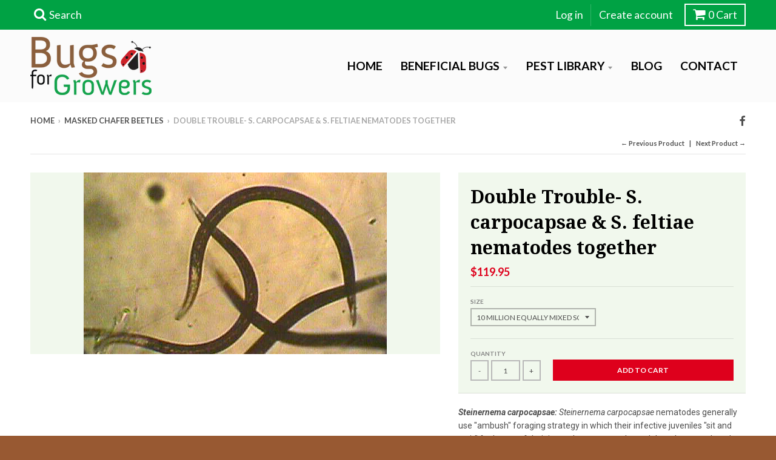

--- FILE ---
content_type: text/html; charset=utf-8
request_url: https://bugsforgrowers.com/collections/masked-chafer-beetles/products/double-trouble-s-carpocapsae-s-feltiae-nematodes-together
body_size: 23374
content:
<!doctype html>
<!--[if lt IE 7]><html class="no-js lt-ie9 lt-ie8 lt-ie7" lang="en"> <![endif]-->
<!--[if IE 7]><html class="no-js lt-ie9 lt-ie8" lang="en"> <![endif]-->
<!--[if IE 8]><html class="no-js lt-ie9" lang="en"> <![endif]-->
<!--[if IE 9 ]><html class="ie9 no-js"> <![endif]-->
<!--[if (gt IE 9)|!(IE)]><!--> <html class="no-js" lang="en"> <!--<![endif]-->
<head>
  <meta charset="utf-8">
  <meta http-equiv="X-UA-Compatible" content="IE=edge,chrome=1">

  
  <link rel="shortcut icon" href="//bugsforgrowers.com/cdn/shop/files/favicon_275ed9ef-6b54-46b8-a22a-343f4b3c77f3_32x32.png?v=1613690737" type="image/png" />
  

  <!-- Title and description ================================================== -->
  <title>
  Double Trouble- S. carpocapsae &amp; S. feltiae nematodes together &ndash; Bugs for Growers
  </title>
  
  <meta name="description" content="Beneficial Steinernema carpocapsae and Steinernema feltiae nematodes are currently used as excellent biocontrol agents to control insect pests of various crops.">
  

  <!-- Helpers ================================================== -->
  
<meta property="og:site_name" content="Bugs for Growers">
<meta property="og:url" content="https://bugsforgrowers.com/products/double-trouble-s-carpocapsae-s-feltiae-nematodes-together">
<meta property="og:title" content="Double Trouble- S. carpocapsae & S. feltiae nematodes together">
<meta property="og:type" content="product">
<meta property="og:description" content="Beneficial Steinernema carpocapsae and Steinernema feltiae nematodes are currently used as excellent biocontrol agents to control insect pests of various crops."><meta property="og:price:amount" content="69.95">
  <meta property="og:price:currency" content="USD"><meta property="og:image" content="http://bugsforgrowers.com/cdn/shop/products/Heterorhabditis-bact_500x300_ada62333-303d-4537-bf0c-198868681dfb_1024x1024.png?v=1458696308">
<meta property="og:image:secure_url" content="https://bugsforgrowers.com/cdn/shop/products/Heterorhabditis-bact_500x300_ada62333-303d-4537-bf0c-198868681dfb_1024x1024.png?v=1458696308">

<meta name="twitter:site" content="@">
<meta name="twitter:card" content="summary_large_image">
<meta name="twitter:title" content="Double Trouble- S. carpocapsae & S. feltiae nematodes together">
<meta name="twitter:description" content="Beneficial Steinernema carpocapsae and Steinernema feltiae nematodes are currently used as excellent biocontrol agents to control insect pests of various crops.">

  <link rel="canonical" href="https://bugsforgrowers.com/products/double-trouble-s-carpocapsae-s-feltiae-nematodes-together">
  <meta name="viewport" content="width=device-width,initial-scale=1">
  <meta name="theme-color" content="#de001c">
<meta name="google-site-verification" content="bUcTkaHAvgoT77uPuGoULP5OzO2RcArBJtEvyKin-0E" /> <!-- TODO: delete after google verification -->
  <!-- CSS ================================================== -->
  <link href="//bugsforgrowers.com/cdn/shop/t/10/assets/district.scss.css?v=91162805852614095201674755228" rel="stylesheet" type="text/css" media="all" />
  <link href="//bugsforgrowers.com/cdn/shop/t/10/assets/bugsforgrowers.css?v=131745031797159950861517796814" rel="stylesheet" type="text/css" media="all" />
  
  
  

  
  
  
  
  
    <link href="//fonts.googleapis.com/css?family=Droid+Serif:400,400italic,700,700italic|Roboto:400,400italic,700,700italic|Lato:400,400italic,700,700italic|" rel="stylesheet" type="text/css" media="all" />
  



  

  <!-- Header hook for plugins ================================================== -->
  <script>window.performance && window.performance.mark && window.performance.mark('shopify.content_for_header.start');</script><meta name="google-site-verification" content="bUcTkaHAvgoT77uPuGoULP5OzO2RcArBJtEvyKin-0E">
<meta name="facebook-domain-verification" content="t56lf1q8gr7wgpizcbny28u7u77aq5">
<meta id="shopify-digital-wallet" name="shopify-digital-wallet" content="/517162/digital_wallets/dialog">
<meta name="shopify-checkout-api-token" content="6c6b7e35face3e2f24a4de945f0cf9b8">
<meta id="in-context-paypal-metadata" data-shop-id="517162" data-venmo-supported="false" data-environment="production" data-locale="en_US" data-paypal-v4="true" data-currency="USD">
<link rel="alternate" type="application/json+oembed" href="https://bugsforgrowers.com/products/double-trouble-s-carpocapsae-s-feltiae-nematodes-together.oembed">
<script async="async" src="/checkouts/internal/preloads.js?locale=en-US"></script>
<link rel="preconnect" href="https://shop.app" crossorigin="anonymous">
<script async="async" src="https://shop.app/checkouts/internal/preloads.js?locale=en-US&shop_id=517162" crossorigin="anonymous"></script>
<script id="apple-pay-shop-capabilities" type="application/json">{"shopId":517162,"countryCode":"US","currencyCode":"USD","merchantCapabilities":["supports3DS"],"merchantId":"gid:\/\/shopify\/Shop\/517162","merchantName":"Bugs for Growers","requiredBillingContactFields":["postalAddress","email"],"requiredShippingContactFields":["postalAddress","email"],"shippingType":"shipping","supportedNetworks":["visa","masterCard","amex","discover","elo","jcb"],"total":{"type":"pending","label":"Bugs for Growers","amount":"1.00"},"shopifyPaymentsEnabled":true,"supportsSubscriptions":true}</script>
<script id="shopify-features" type="application/json">{"accessToken":"6c6b7e35face3e2f24a4de945f0cf9b8","betas":["rich-media-storefront-analytics"],"domain":"bugsforgrowers.com","predictiveSearch":true,"shopId":517162,"locale":"en"}</script>
<script>var Shopify = Shopify || {};
Shopify.shop = "thegoodbugs.myshopify.com";
Shopify.locale = "en";
Shopify.currency = {"active":"USD","rate":"1.0"};
Shopify.country = "US";
Shopify.theme = {"name":"Bugs for Growers - District","id":175163601,"schema_name":"District","schema_version":"2.0.5","theme_store_id":735,"role":"main"};
Shopify.theme.handle = "null";
Shopify.theme.style = {"id":null,"handle":null};
Shopify.cdnHost = "bugsforgrowers.com/cdn";
Shopify.routes = Shopify.routes || {};
Shopify.routes.root = "/";</script>
<script type="module">!function(o){(o.Shopify=o.Shopify||{}).modules=!0}(window);</script>
<script>!function(o){function n(){var o=[];function n(){o.push(Array.prototype.slice.apply(arguments))}return n.q=o,n}var t=o.Shopify=o.Shopify||{};t.loadFeatures=n(),t.autoloadFeatures=n()}(window);</script>
<script>
  window.ShopifyPay = window.ShopifyPay || {};
  window.ShopifyPay.apiHost = "shop.app\/pay";
  window.ShopifyPay.redirectState = null;
</script>
<script id="shop-js-analytics" type="application/json">{"pageType":"product"}</script>
<script defer="defer" async type="module" src="//bugsforgrowers.com/cdn/shopifycloud/shop-js/modules/v2/client.init-shop-cart-sync_BN7fPSNr.en.esm.js"></script>
<script defer="defer" async type="module" src="//bugsforgrowers.com/cdn/shopifycloud/shop-js/modules/v2/chunk.common_Cbph3Kss.esm.js"></script>
<script defer="defer" async type="module" src="//bugsforgrowers.com/cdn/shopifycloud/shop-js/modules/v2/chunk.modal_DKumMAJ1.esm.js"></script>
<script type="module">
  await import("//bugsforgrowers.com/cdn/shopifycloud/shop-js/modules/v2/client.init-shop-cart-sync_BN7fPSNr.en.esm.js");
await import("//bugsforgrowers.com/cdn/shopifycloud/shop-js/modules/v2/chunk.common_Cbph3Kss.esm.js");
await import("//bugsforgrowers.com/cdn/shopifycloud/shop-js/modules/v2/chunk.modal_DKumMAJ1.esm.js");

  window.Shopify.SignInWithShop?.initShopCartSync?.({"fedCMEnabled":true,"windoidEnabled":true});

</script>
<script>
  window.Shopify = window.Shopify || {};
  if (!window.Shopify.featureAssets) window.Shopify.featureAssets = {};
  window.Shopify.featureAssets['shop-js'] = {"shop-cart-sync":["modules/v2/client.shop-cart-sync_CJVUk8Jm.en.esm.js","modules/v2/chunk.common_Cbph3Kss.esm.js","modules/v2/chunk.modal_DKumMAJ1.esm.js"],"init-fed-cm":["modules/v2/client.init-fed-cm_7Fvt41F4.en.esm.js","modules/v2/chunk.common_Cbph3Kss.esm.js","modules/v2/chunk.modal_DKumMAJ1.esm.js"],"init-shop-email-lookup-coordinator":["modules/v2/client.init-shop-email-lookup-coordinator_Cc088_bR.en.esm.js","modules/v2/chunk.common_Cbph3Kss.esm.js","modules/v2/chunk.modal_DKumMAJ1.esm.js"],"init-windoid":["modules/v2/client.init-windoid_hPopwJRj.en.esm.js","modules/v2/chunk.common_Cbph3Kss.esm.js","modules/v2/chunk.modal_DKumMAJ1.esm.js"],"shop-button":["modules/v2/client.shop-button_B0jaPSNF.en.esm.js","modules/v2/chunk.common_Cbph3Kss.esm.js","modules/v2/chunk.modal_DKumMAJ1.esm.js"],"shop-cash-offers":["modules/v2/client.shop-cash-offers_DPIskqss.en.esm.js","modules/v2/chunk.common_Cbph3Kss.esm.js","modules/v2/chunk.modal_DKumMAJ1.esm.js"],"shop-toast-manager":["modules/v2/client.shop-toast-manager_CK7RT69O.en.esm.js","modules/v2/chunk.common_Cbph3Kss.esm.js","modules/v2/chunk.modal_DKumMAJ1.esm.js"],"init-shop-cart-sync":["modules/v2/client.init-shop-cart-sync_BN7fPSNr.en.esm.js","modules/v2/chunk.common_Cbph3Kss.esm.js","modules/v2/chunk.modal_DKumMAJ1.esm.js"],"init-customer-accounts-sign-up":["modules/v2/client.init-customer-accounts-sign-up_CfPf4CXf.en.esm.js","modules/v2/client.shop-login-button_DeIztwXF.en.esm.js","modules/v2/chunk.common_Cbph3Kss.esm.js","modules/v2/chunk.modal_DKumMAJ1.esm.js"],"pay-button":["modules/v2/client.pay-button_CgIwFSYN.en.esm.js","modules/v2/chunk.common_Cbph3Kss.esm.js","modules/v2/chunk.modal_DKumMAJ1.esm.js"],"init-customer-accounts":["modules/v2/client.init-customer-accounts_DQ3x16JI.en.esm.js","modules/v2/client.shop-login-button_DeIztwXF.en.esm.js","modules/v2/chunk.common_Cbph3Kss.esm.js","modules/v2/chunk.modal_DKumMAJ1.esm.js"],"avatar":["modules/v2/client.avatar_BTnouDA3.en.esm.js"],"init-shop-for-new-customer-accounts":["modules/v2/client.init-shop-for-new-customer-accounts_CsZy_esa.en.esm.js","modules/v2/client.shop-login-button_DeIztwXF.en.esm.js","modules/v2/chunk.common_Cbph3Kss.esm.js","modules/v2/chunk.modal_DKumMAJ1.esm.js"],"shop-follow-button":["modules/v2/client.shop-follow-button_BRMJjgGd.en.esm.js","modules/v2/chunk.common_Cbph3Kss.esm.js","modules/v2/chunk.modal_DKumMAJ1.esm.js"],"checkout-modal":["modules/v2/client.checkout-modal_B9Drz_yf.en.esm.js","modules/v2/chunk.common_Cbph3Kss.esm.js","modules/v2/chunk.modal_DKumMAJ1.esm.js"],"shop-login-button":["modules/v2/client.shop-login-button_DeIztwXF.en.esm.js","modules/v2/chunk.common_Cbph3Kss.esm.js","modules/v2/chunk.modal_DKumMAJ1.esm.js"],"lead-capture":["modules/v2/client.lead-capture_DXYzFM3R.en.esm.js","modules/v2/chunk.common_Cbph3Kss.esm.js","modules/v2/chunk.modal_DKumMAJ1.esm.js"],"shop-login":["modules/v2/client.shop-login_CA5pJqmO.en.esm.js","modules/v2/chunk.common_Cbph3Kss.esm.js","modules/v2/chunk.modal_DKumMAJ1.esm.js"],"payment-terms":["modules/v2/client.payment-terms_BxzfvcZJ.en.esm.js","modules/v2/chunk.common_Cbph3Kss.esm.js","modules/v2/chunk.modal_DKumMAJ1.esm.js"]};
</script>
<script>(function() {
  var isLoaded = false;
  function asyncLoad() {
    if (isLoaded) return;
    isLoaded = true;
    var urls = ["https:\/\/scripttags.justuno.com\/shopify_justuno_517162_67268.js?shop=thegoodbugs.myshopify.com","https:\/\/static.klaviyo.com\/onsite\/js\/p7xjxc\/klaviyo.js?company_id=p7xjxc\u0026shop=thegoodbugs.myshopify.com"];
    for (var i = 0; i < urls.length; i++) {
      var s = document.createElement('script');
      s.type = 'text/javascript';
      s.async = true;
      s.src = urls[i];
      var x = document.getElementsByTagName('script')[0];
      x.parentNode.insertBefore(s, x);
    }
  };
  if(window.attachEvent) {
    window.attachEvent('onload', asyncLoad);
  } else {
    window.addEventListener('load', asyncLoad, false);
  }
})();</script>
<script id="__st">var __st={"a":517162,"offset":-18000,"reqid":"d2af0534-0322-43f5-95d5-31eb9885558c-1769977627","pageurl":"bugsforgrowers.com\/collections\/masked-chafer-beetles\/products\/double-trouble-s-carpocapsae-s-feltiae-nematodes-together","u":"387b9f39d104","p":"product","rtyp":"product","rid":4633699588};</script>
<script>window.ShopifyPaypalV4VisibilityTracking = true;</script>
<script id="captcha-bootstrap">!function(){'use strict';const t='contact',e='account',n='new_comment',o=[[t,t],['blogs',n],['comments',n],[t,'customer']],c=[[e,'customer_login'],[e,'guest_login'],[e,'recover_customer_password'],[e,'create_customer']],r=t=>t.map((([t,e])=>`form[action*='/${t}']:not([data-nocaptcha='true']) input[name='form_type'][value='${e}']`)).join(','),a=t=>()=>t?[...document.querySelectorAll(t)].map((t=>t.form)):[];function s(){const t=[...o],e=r(t);return a(e)}const i='password',u='form_key',d=['recaptcha-v3-token','g-recaptcha-response','h-captcha-response',i],f=()=>{try{return window.sessionStorage}catch{return}},m='__shopify_v',_=t=>t.elements[u];function p(t,e,n=!1){try{const o=window.sessionStorage,c=JSON.parse(o.getItem(e)),{data:r}=function(t){const{data:e,action:n}=t;return t[m]||n?{data:e,action:n}:{data:t,action:n}}(c);for(const[e,n]of Object.entries(r))t.elements[e]&&(t.elements[e].value=n);n&&o.removeItem(e)}catch(o){console.error('form repopulation failed',{error:o})}}const l='form_type',E='cptcha';function T(t){t.dataset[E]=!0}const w=window,h=w.document,L='Shopify',v='ce_forms',y='captcha';let A=!1;((t,e)=>{const n=(g='f06e6c50-85a8-45c8-87d0-21a2b65856fe',I='https://cdn.shopify.com/shopifycloud/storefront-forms-hcaptcha/ce_storefront_forms_captcha_hcaptcha.v1.5.2.iife.js',D={infoText:'Protected by hCaptcha',privacyText:'Privacy',termsText:'Terms'},(t,e,n)=>{const o=w[L][v],c=o.bindForm;if(c)return c(t,g,e,D).then(n);var r;o.q.push([[t,g,e,D],n]),r=I,A||(h.body.append(Object.assign(h.createElement('script'),{id:'captcha-provider',async:!0,src:r})),A=!0)});var g,I,D;w[L]=w[L]||{},w[L][v]=w[L][v]||{},w[L][v].q=[],w[L][y]=w[L][y]||{},w[L][y].protect=function(t,e){n(t,void 0,e),T(t)},Object.freeze(w[L][y]),function(t,e,n,w,h,L){const[v,y,A,g]=function(t,e,n){const i=e?o:[],u=t?c:[],d=[...i,...u],f=r(d),m=r(i),_=r(d.filter((([t,e])=>n.includes(e))));return[a(f),a(m),a(_),s()]}(w,h,L),I=t=>{const e=t.target;return e instanceof HTMLFormElement?e:e&&e.form},D=t=>v().includes(t);t.addEventListener('submit',(t=>{const e=I(t);if(!e)return;const n=D(e)&&!e.dataset.hcaptchaBound&&!e.dataset.recaptchaBound,o=_(e),c=g().includes(e)&&(!o||!o.value);(n||c)&&t.preventDefault(),c&&!n&&(function(t){try{if(!f())return;!function(t){const e=f();if(!e)return;const n=_(t);if(!n)return;const o=n.value;o&&e.removeItem(o)}(t);const e=Array.from(Array(32),(()=>Math.random().toString(36)[2])).join('');!function(t,e){_(t)||t.append(Object.assign(document.createElement('input'),{type:'hidden',name:u})),t.elements[u].value=e}(t,e),function(t,e){const n=f();if(!n)return;const o=[...t.querySelectorAll(`input[type='${i}']`)].map((({name:t})=>t)),c=[...d,...o],r={};for(const[a,s]of new FormData(t).entries())c.includes(a)||(r[a]=s);n.setItem(e,JSON.stringify({[m]:1,action:t.action,data:r}))}(t,e)}catch(e){console.error('failed to persist form',e)}}(e),e.submit())}));const S=(t,e)=>{t&&!t.dataset[E]&&(n(t,e.some((e=>e===t))),T(t))};for(const o of['focusin','change'])t.addEventListener(o,(t=>{const e=I(t);D(e)&&S(e,y())}));const B=e.get('form_key'),M=e.get(l),P=B&&M;t.addEventListener('DOMContentLoaded',(()=>{const t=y();if(P)for(const e of t)e.elements[l].value===M&&p(e,B);[...new Set([...A(),...v().filter((t=>'true'===t.dataset.shopifyCaptcha))])].forEach((e=>S(e,t)))}))}(h,new URLSearchParams(w.location.search),n,t,e,['guest_login'])})(!0,!0)}();</script>
<script integrity="sha256-4kQ18oKyAcykRKYeNunJcIwy7WH5gtpwJnB7kiuLZ1E=" data-source-attribution="shopify.loadfeatures" defer="defer" src="//bugsforgrowers.com/cdn/shopifycloud/storefront/assets/storefront/load_feature-a0a9edcb.js" crossorigin="anonymous"></script>
<script crossorigin="anonymous" defer="defer" src="//bugsforgrowers.com/cdn/shopifycloud/storefront/assets/shopify_pay/storefront-65b4c6d7.js?v=20250812"></script>
<script data-source-attribution="shopify.dynamic_checkout.dynamic.init">var Shopify=Shopify||{};Shopify.PaymentButton=Shopify.PaymentButton||{isStorefrontPortableWallets:!0,init:function(){window.Shopify.PaymentButton.init=function(){};var t=document.createElement("script");t.src="https://bugsforgrowers.com/cdn/shopifycloud/portable-wallets/latest/portable-wallets.en.js",t.type="module",document.head.appendChild(t)}};
</script>
<script data-source-attribution="shopify.dynamic_checkout.buyer_consent">
  function portableWalletsHideBuyerConsent(e){var t=document.getElementById("shopify-buyer-consent"),n=document.getElementById("shopify-subscription-policy-button");t&&n&&(t.classList.add("hidden"),t.setAttribute("aria-hidden","true"),n.removeEventListener("click",e))}function portableWalletsShowBuyerConsent(e){var t=document.getElementById("shopify-buyer-consent"),n=document.getElementById("shopify-subscription-policy-button");t&&n&&(t.classList.remove("hidden"),t.removeAttribute("aria-hidden"),n.addEventListener("click",e))}window.Shopify?.PaymentButton&&(window.Shopify.PaymentButton.hideBuyerConsent=portableWalletsHideBuyerConsent,window.Shopify.PaymentButton.showBuyerConsent=portableWalletsShowBuyerConsent);
</script>
<script data-source-attribution="shopify.dynamic_checkout.cart.bootstrap">document.addEventListener("DOMContentLoaded",(function(){function t(){return document.querySelector("shopify-accelerated-checkout-cart, shopify-accelerated-checkout")}if(t())Shopify.PaymentButton.init();else{new MutationObserver((function(e,n){t()&&(Shopify.PaymentButton.init(),n.disconnect())})).observe(document.body,{childList:!0,subtree:!0})}}));
</script>
<link id="shopify-accelerated-checkout-styles" rel="stylesheet" media="screen" href="https://bugsforgrowers.com/cdn/shopifycloud/portable-wallets/latest/accelerated-checkout-backwards-compat.css" crossorigin="anonymous">
<style id="shopify-accelerated-checkout-cart">
        #shopify-buyer-consent {
  margin-top: 1em;
  display: inline-block;
  width: 100%;
}

#shopify-buyer-consent.hidden {
  display: none;
}

#shopify-subscription-policy-button {
  background: none;
  border: none;
  padding: 0;
  text-decoration: underline;
  font-size: inherit;
  cursor: pointer;
}

#shopify-subscription-policy-button::before {
  box-shadow: none;
}

      </style>

<script>window.performance && window.performance.mark && window.performance.mark('shopify.content_for_header.end');</script>
  <!-- /snippets/oldIE-js.liquid -->


<!--[if lt IE 9]>

<script src="//cdnjs.cloudflare.com/ajax/libs/html5shiv/3.7.2/html5shiv.min.js" type="text/javascript"></script>
<script src="//bugsforgrowers.com/cdn/shop/t/10/assets/respond.min.js?v=52248677837542619231488075484" type="text/javascript"></script>
<link href="//bugsforgrowers.com/cdn/shop/t/10/assets/respond-proxy.html" id="respond-proxy" rel="respond-proxy" />
<link href="//bugsforgrowers.com/search?q=eeb4876384c2167f2768206007914fd0" id="respond-redirect" rel="respond-redirect" />
<script src="//bugsforgrowers.com/search?q=eeb4876384c2167f2768206007914fd0" type="text/javascript"></script>
<![endif]-->
  <script type="text/javascript">
    (function(c,l,a,r,i,t,y){
        c[a]=c[a]||function(){(c[a].q=c[a].q||[]).push(arguments)};
        t=l.createElement(r);t.async=1;t.src="https://www.clarity.ms/tag/"+i;
        y=l.getElementsByTagName(r)[0];y.parentNode.insertBefore(t,y);
    })(window, document, "clarity", "script", "sevo5zt1jx");
  </script>
<link href="https://monorail-edge.shopifysvc.com" rel="dns-prefetch">
<script>(function(){if ("sendBeacon" in navigator && "performance" in window) {try {var session_token_from_headers = performance.getEntriesByType('navigation')[0].serverTiming.find(x => x.name == '_s').description;} catch {var session_token_from_headers = undefined;}var session_cookie_matches = document.cookie.match(/_shopify_s=([^;]*)/);var session_token_from_cookie = session_cookie_matches && session_cookie_matches.length === 2 ? session_cookie_matches[1] : "";var session_token = session_token_from_headers || session_token_from_cookie || "";function handle_abandonment_event(e) {var entries = performance.getEntries().filter(function(entry) {return /monorail-edge.shopifysvc.com/.test(entry.name);});if (!window.abandonment_tracked && entries.length === 0) {window.abandonment_tracked = true;var currentMs = Date.now();var navigation_start = performance.timing.navigationStart;var payload = {shop_id: 517162,url: window.location.href,navigation_start,duration: currentMs - navigation_start,session_token,page_type: "product"};window.navigator.sendBeacon("https://monorail-edge.shopifysvc.com/v1/produce", JSON.stringify({schema_id: "online_store_buyer_site_abandonment/1.1",payload: payload,metadata: {event_created_at_ms: currentMs,event_sent_at_ms: currentMs}}));}}window.addEventListener('pagehide', handle_abandonment_event);}}());</script>
<script id="web-pixels-manager-setup">(function e(e,d,r,n,o){if(void 0===o&&(o={}),!Boolean(null===(a=null===(i=window.Shopify)||void 0===i?void 0:i.analytics)||void 0===a?void 0:a.replayQueue)){var i,a;window.Shopify=window.Shopify||{};var t=window.Shopify;t.analytics=t.analytics||{};var s=t.analytics;s.replayQueue=[],s.publish=function(e,d,r){return s.replayQueue.push([e,d,r]),!0};try{self.performance.mark("wpm:start")}catch(e){}var l=function(){var e={modern:/Edge?\/(1{2}[4-9]|1[2-9]\d|[2-9]\d{2}|\d{4,})\.\d+(\.\d+|)|Firefox\/(1{2}[4-9]|1[2-9]\d|[2-9]\d{2}|\d{4,})\.\d+(\.\d+|)|Chrom(ium|e)\/(9{2}|\d{3,})\.\d+(\.\d+|)|(Maci|X1{2}).+ Version\/(15\.\d+|(1[6-9]|[2-9]\d|\d{3,})\.\d+)([,.]\d+|)( \(\w+\)|)( Mobile\/\w+|) Safari\/|Chrome.+OPR\/(9{2}|\d{3,})\.\d+\.\d+|(CPU[ +]OS|iPhone[ +]OS|CPU[ +]iPhone|CPU IPhone OS|CPU iPad OS)[ +]+(15[._]\d+|(1[6-9]|[2-9]\d|\d{3,})[._]\d+)([._]\d+|)|Android:?[ /-](13[3-9]|1[4-9]\d|[2-9]\d{2}|\d{4,})(\.\d+|)(\.\d+|)|Android.+Firefox\/(13[5-9]|1[4-9]\d|[2-9]\d{2}|\d{4,})\.\d+(\.\d+|)|Android.+Chrom(ium|e)\/(13[3-9]|1[4-9]\d|[2-9]\d{2}|\d{4,})\.\d+(\.\d+|)|SamsungBrowser\/([2-9]\d|\d{3,})\.\d+/,legacy:/Edge?\/(1[6-9]|[2-9]\d|\d{3,})\.\d+(\.\d+|)|Firefox\/(5[4-9]|[6-9]\d|\d{3,})\.\d+(\.\d+|)|Chrom(ium|e)\/(5[1-9]|[6-9]\d|\d{3,})\.\d+(\.\d+|)([\d.]+$|.*Safari\/(?![\d.]+ Edge\/[\d.]+$))|(Maci|X1{2}).+ Version\/(10\.\d+|(1[1-9]|[2-9]\d|\d{3,})\.\d+)([,.]\d+|)( \(\w+\)|)( Mobile\/\w+|) Safari\/|Chrome.+OPR\/(3[89]|[4-9]\d|\d{3,})\.\d+\.\d+|(CPU[ +]OS|iPhone[ +]OS|CPU[ +]iPhone|CPU IPhone OS|CPU iPad OS)[ +]+(10[._]\d+|(1[1-9]|[2-9]\d|\d{3,})[._]\d+)([._]\d+|)|Android:?[ /-](13[3-9]|1[4-9]\d|[2-9]\d{2}|\d{4,})(\.\d+|)(\.\d+|)|Mobile Safari.+OPR\/([89]\d|\d{3,})\.\d+\.\d+|Android.+Firefox\/(13[5-9]|1[4-9]\d|[2-9]\d{2}|\d{4,})\.\d+(\.\d+|)|Android.+Chrom(ium|e)\/(13[3-9]|1[4-9]\d|[2-9]\d{2}|\d{4,})\.\d+(\.\d+|)|Android.+(UC? ?Browser|UCWEB|U3)[ /]?(15\.([5-9]|\d{2,})|(1[6-9]|[2-9]\d|\d{3,})\.\d+)\.\d+|SamsungBrowser\/(5\.\d+|([6-9]|\d{2,})\.\d+)|Android.+MQ{2}Browser\/(14(\.(9|\d{2,})|)|(1[5-9]|[2-9]\d|\d{3,})(\.\d+|))(\.\d+|)|K[Aa][Ii]OS\/(3\.\d+|([4-9]|\d{2,})\.\d+)(\.\d+|)/},d=e.modern,r=e.legacy,n=navigator.userAgent;return n.match(d)?"modern":n.match(r)?"legacy":"unknown"}(),u="modern"===l?"modern":"legacy",c=(null!=n?n:{modern:"",legacy:""})[u],f=function(e){return[e.baseUrl,"/wpm","/b",e.hashVersion,"modern"===e.buildTarget?"m":"l",".js"].join("")}({baseUrl:d,hashVersion:r,buildTarget:u}),m=function(e){var d=e.version,r=e.bundleTarget,n=e.surface,o=e.pageUrl,i=e.monorailEndpoint;return{emit:function(e){var a=e.status,t=e.errorMsg,s=(new Date).getTime(),l=JSON.stringify({metadata:{event_sent_at_ms:s},events:[{schema_id:"web_pixels_manager_load/3.1",payload:{version:d,bundle_target:r,page_url:o,status:a,surface:n,error_msg:t},metadata:{event_created_at_ms:s}}]});if(!i)return console&&console.warn&&console.warn("[Web Pixels Manager] No Monorail endpoint provided, skipping logging."),!1;try{return self.navigator.sendBeacon.bind(self.navigator)(i,l)}catch(e){}var u=new XMLHttpRequest;try{return u.open("POST",i,!0),u.setRequestHeader("Content-Type","text/plain"),u.send(l),!0}catch(e){return console&&console.warn&&console.warn("[Web Pixels Manager] Got an unhandled error while logging to Monorail."),!1}}}}({version:r,bundleTarget:l,surface:e.surface,pageUrl:self.location.href,monorailEndpoint:e.monorailEndpoint});try{o.browserTarget=l,function(e){var d=e.src,r=e.async,n=void 0===r||r,o=e.onload,i=e.onerror,a=e.sri,t=e.scriptDataAttributes,s=void 0===t?{}:t,l=document.createElement("script"),u=document.querySelector("head"),c=document.querySelector("body");if(l.async=n,l.src=d,a&&(l.integrity=a,l.crossOrigin="anonymous"),s)for(var f in s)if(Object.prototype.hasOwnProperty.call(s,f))try{l.dataset[f]=s[f]}catch(e){}if(o&&l.addEventListener("load",o),i&&l.addEventListener("error",i),u)u.appendChild(l);else{if(!c)throw new Error("Did not find a head or body element to append the script");c.appendChild(l)}}({src:f,async:!0,onload:function(){if(!function(){var e,d;return Boolean(null===(d=null===(e=window.Shopify)||void 0===e?void 0:e.analytics)||void 0===d?void 0:d.initialized)}()){var d=window.webPixelsManager.init(e)||void 0;if(d){var r=window.Shopify.analytics;r.replayQueue.forEach((function(e){var r=e[0],n=e[1],o=e[2];d.publishCustomEvent(r,n,o)})),r.replayQueue=[],r.publish=d.publishCustomEvent,r.visitor=d.visitor,r.initialized=!0}}},onerror:function(){return m.emit({status:"failed",errorMsg:"".concat(f," has failed to load")})},sri:function(e){var d=/^sha384-[A-Za-z0-9+/=]+$/;return"string"==typeof e&&d.test(e)}(c)?c:"",scriptDataAttributes:o}),m.emit({status:"loading"})}catch(e){m.emit({status:"failed",errorMsg:(null==e?void 0:e.message)||"Unknown error"})}}})({shopId: 517162,storefrontBaseUrl: "https://bugsforgrowers.com",extensionsBaseUrl: "https://extensions.shopifycdn.com/cdn/shopifycloud/web-pixels-manager",monorailEndpoint: "https://monorail-edge.shopifysvc.com/unstable/produce_batch",surface: "storefront-renderer",enabledBetaFlags: ["2dca8a86"],webPixelsConfigList: [{"id":"1548452113","configuration":"{\"pixel_id\":\"1060394482742352\",\"pixel_type\":\"facebook_pixel\"}","eventPayloadVersion":"v1","runtimeContext":"OPEN","scriptVersion":"ca16bc87fe92b6042fbaa3acc2fbdaa6","type":"APP","apiClientId":2329312,"privacyPurposes":["ANALYTICS","MARKETING","SALE_OF_DATA"],"dataSharingAdjustments":{"protectedCustomerApprovalScopes":["read_customer_address","read_customer_email","read_customer_name","read_customer_personal_data","read_customer_phone"]}},{"id":"181633297","configuration":"{\"tagID\":\"2613847340815\"}","eventPayloadVersion":"v1","runtimeContext":"STRICT","scriptVersion":"18031546ee651571ed29edbe71a3550b","type":"APP","apiClientId":3009811,"privacyPurposes":["ANALYTICS","MARKETING","SALE_OF_DATA"],"dataSharingAdjustments":{"protectedCustomerApprovalScopes":["read_customer_address","read_customer_email","read_customer_name","read_customer_personal_data","read_customer_phone"]}},{"id":"146866449","eventPayloadVersion":"v1","runtimeContext":"LAX","scriptVersion":"1","type":"CUSTOM","privacyPurposes":["ANALYTICS"],"name":"Google Analytics tag (migrated)"},{"id":"shopify-app-pixel","configuration":"{}","eventPayloadVersion":"v1","runtimeContext":"STRICT","scriptVersion":"0450","apiClientId":"shopify-pixel","type":"APP","privacyPurposes":["ANALYTICS","MARKETING"]},{"id":"shopify-custom-pixel","eventPayloadVersion":"v1","runtimeContext":"LAX","scriptVersion":"0450","apiClientId":"shopify-pixel","type":"CUSTOM","privacyPurposes":["ANALYTICS","MARKETING"]}],isMerchantRequest: false,initData: {"shop":{"name":"Bugs for Growers","paymentSettings":{"currencyCode":"USD"},"myshopifyDomain":"thegoodbugs.myshopify.com","countryCode":"US","storefrontUrl":"https:\/\/bugsforgrowers.com"},"customer":null,"cart":null,"checkout":null,"productVariants":[{"price":{"amount":119.95,"currencyCode":"USD"},"product":{"title":"Double Trouble- S. carpocapsae \u0026 S. feltiae nematodes together","vendor":"nematodes","id":"4633699588","untranslatedTitle":"Double Trouble- S. carpocapsae \u0026 S. feltiae nematodes together","url":"\/products\/double-trouble-s-carpocapsae-s-feltiae-nematodes-together","type":"Beneficial Nematodes"},"id":"16963883204","image":{"src":"\/\/bugsforgrowers.com\/cdn\/shop\/products\/Heterorhabditis-bact_500x300_ada62333-303d-4537-bf0c-198868681dfb.png?v=1458696308"},"sku":"BFG- AO 1220340","title":"10 Million equally mixed SC \u0026 SF nematodes- treats up to 600 sqft. area","untranslatedTitle":"10 Million equally mixed SC \u0026 SF nematodes- treats up to 600 sqft. area"},{"price":{"amount":129.95,"currencyCode":"USD"},"product":{"title":"Double Trouble- S. carpocapsae \u0026 S. feltiae nematodes together","vendor":"nematodes","id":"4633699588","untranslatedTitle":"Double Trouble- S. carpocapsae \u0026 S. feltiae nematodes together","url":"\/products\/double-trouble-s-carpocapsae-s-feltiae-nematodes-together","type":"Beneficial Nematodes"},"id":"16963883268","image":{"src":"\/\/bugsforgrowers.com\/cdn\/shop\/products\/Heterorhabditis-bact_500x300_ada62333-303d-4537-bf0c-198868681dfb.png?v=1458696308"},"sku":"BFG- AO 1220341","title":"50 Million equally mixed SC \u0026 SF nematodes- treats up to 3000 sqft. area","untranslatedTitle":"50 Million equally mixed SC \u0026 SF nematodes- treats up to 3000 sqft. area"},{"price":{"amount":259.95,"currencyCode":"USD"},"product":{"title":"Double Trouble- S. carpocapsae \u0026 S. feltiae nematodes together","vendor":"nematodes","id":"4633699588","untranslatedTitle":"Double Trouble- S. carpocapsae \u0026 S. feltiae nematodes together","url":"\/products\/double-trouble-s-carpocapsae-s-feltiae-nematodes-together","type":"Beneficial Nematodes"},"id":"16963883332","image":{"src":"\/\/bugsforgrowers.com\/cdn\/shop\/products\/Heterorhabditis-bact_500x300_ada62333-303d-4537-bf0c-198868681dfb.png?v=1458696308"},"sku":"BFG- AO 1220342","title":"250 Million equally mixed SC \u0026 SF nematodes - treats up to 15,000 sqft. area","untranslatedTitle":"250 Million equally mixed SC \u0026 SF nematodes - treats up to 15,000 sqft. area"},{"price":{"amount":449.95,"currencyCode":"USD"},"product":{"title":"Double Trouble- S. carpocapsae \u0026 S. feltiae nematodes together","vendor":"nematodes","id":"4633699588","untranslatedTitle":"Double Trouble- S. carpocapsae \u0026 S. feltiae nematodes together","url":"\/products\/double-trouble-s-carpocapsae-s-feltiae-nematodes-together","type":"Beneficial Nematodes"},"id":"16963883396","image":{"src":"\/\/bugsforgrowers.com\/cdn\/shop\/products\/Heterorhabditis-bact_500x300_ada62333-303d-4537-bf0c-198868681dfb.png?v=1458696308"},"sku":"BFG- AO 1220343","title":"500 Million equally mixed SC \u0026 SF nematodes - treats up to 30,000 sqft. area","untranslatedTitle":"500 Million equally mixed SC \u0026 SF nematodes - treats up to 30,000 sqft. area"},{"price":{"amount":69.95,"currencyCode":"USD"},"product":{"title":"Double Trouble- S. carpocapsae \u0026 S. feltiae nematodes together","vendor":"nematodes","id":"4633699588","untranslatedTitle":"Double Trouble- S. carpocapsae \u0026 S. feltiae nematodes together","url":"\/products\/double-trouble-s-carpocapsae-s-feltiae-nematodes-together","type":"Beneficial Nematodes"},"id":"14536546713642","image":{"src":"\/\/bugsforgrowers.com\/cdn\/shop\/products\/Heterorhabditis-bact_500x300_ada62333-303d-4537-bf0c-198868681dfb.png?v=1458696308"},"sku":"BFG- BI-1M-SP","title":"1 Million equally mixed SC \u0026 SF nematodes","untranslatedTitle":"1 Million equally mixed SC \u0026 SF nematodes"},{"price":{"amount":109.95,"currencyCode":"USD"},"product":{"title":"Double Trouble- S. carpocapsae \u0026 S. feltiae nematodes together","vendor":"nematodes","id":"4633699588","untranslatedTitle":"Double Trouble- S. carpocapsae \u0026 S. feltiae nematodes together","url":"\/products\/double-trouble-s-carpocapsae-s-feltiae-nematodes-together","type":"Beneficial Nematodes"},"id":"14536549826602","image":{"src":"\/\/bugsforgrowers.com\/cdn\/shop\/products\/Heterorhabditis-bact_500x300_ada62333-303d-4537-bf0c-198868681dfb.png?v=1458696308"},"sku":"BFG- BI-6M-SP","title":"6 Million equally mixed SC \u0026 SF nematodes","untranslatedTitle":"6 Million equally mixed SC \u0026 SF nematodes"},{"price":{"amount":199.95,"currencyCode":"USD"},"product":{"title":"Double Trouble- S. carpocapsae \u0026 S. feltiae nematodes together","vendor":"nematodes","id":"4633699588","untranslatedTitle":"Double Trouble- S. carpocapsae \u0026 S. feltiae nematodes together","url":"\/products\/double-trouble-s-carpocapsae-s-feltiae-nematodes-together","type":"Beneficial Nematodes"},"id":"14536551628842","image":{"src":"\/\/bugsforgrowers.com\/cdn\/shop\/products\/Heterorhabditis-bact_500x300_ada62333-303d-4537-bf0c-198868681dfb.png?v=1458696308"},"sku":"BFG- BI-24M-SP","title":"24 Million equally mixed SC \u0026 SF nematodes","untranslatedTitle":"24 Million equally mixed SC \u0026 SF nematodes"}],"purchasingCompany":null},},"https://bugsforgrowers.com/cdn","1d2a099fw23dfb22ep557258f5m7a2edbae",{"modern":"","legacy":""},{"shopId":"517162","storefrontBaseUrl":"https:\/\/bugsforgrowers.com","extensionBaseUrl":"https:\/\/extensions.shopifycdn.com\/cdn\/shopifycloud\/web-pixels-manager","surface":"storefront-renderer","enabledBetaFlags":"[\"2dca8a86\"]","isMerchantRequest":"false","hashVersion":"1d2a099fw23dfb22ep557258f5m7a2edbae","publish":"custom","events":"[[\"page_viewed\",{}],[\"product_viewed\",{\"productVariant\":{\"price\":{\"amount\":119.95,\"currencyCode\":\"USD\"},\"product\":{\"title\":\"Double Trouble- S. carpocapsae \u0026 S. feltiae nematodes together\",\"vendor\":\"nematodes\",\"id\":\"4633699588\",\"untranslatedTitle\":\"Double Trouble- S. carpocapsae \u0026 S. feltiae nematodes together\",\"url\":\"\/products\/double-trouble-s-carpocapsae-s-feltiae-nematodes-together\",\"type\":\"Beneficial Nematodes\"},\"id\":\"16963883204\",\"image\":{\"src\":\"\/\/bugsforgrowers.com\/cdn\/shop\/products\/Heterorhabditis-bact_500x300_ada62333-303d-4537-bf0c-198868681dfb.png?v=1458696308\"},\"sku\":\"BFG- AO 1220340\",\"title\":\"10 Million equally mixed SC \u0026 SF nematodes- treats up to 600 sqft. area\",\"untranslatedTitle\":\"10 Million equally mixed SC \u0026 SF nematodes- treats up to 600 sqft. area\"}}]]"});</script><script>
  window.ShopifyAnalytics = window.ShopifyAnalytics || {};
  window.ShopifyAnalytics.meta = window.ShopifyAnalytics.meta || {};
  window.ShopifyAnalytics.meta.currency = 'USD';
  var meta = {"product":{"id":4633699588,"gid":"gid:\/\/shopify\/Product\/4633699588","vendor":"nematodes","type":"Beneficial Nematodes","handle":"double-trouble-s-carpocapsae-s-feltiae-nematodes-together","variants":[{"id":16963883204,"price":11995,"name":"Double Trouble- S. carpocapsae \u0026 S. feltiae nematodes together - 10 Million equally mixed SC \u0026 SF nematodes- treats up to 600 sqft. area","public_title":"10 Million equally mixed SC \u0026 SF nematodes- treats up to 600 sqft. area","sku":"BFG- AO 1220340"},{"id":16963883268,"price":12995,"name":"Double Trouble- S. carpocapsae \u0026 S. feltiae nematodes together - 50 Million equally mixed SC \u0026 SF nematodes- treats up to 3000 sqft. area","public_title":"50 Million equally mixed SC \u0026 SF nematodes- treats up to 3000 sqft. area","sku":"BFG- AO 1220341"},{"id":16963883332,"price":25995,"name":"Double Trouble- S. carpocapsae \u0026 S. feltiae nematodes together - 250 Million equally mixed SC \u0026 SF nematodes - treats up to 15,000 sqft. area","public_title":"250 Million equally mixed SC \u0026 SF nematodes - treats up to 15,000 sqft. area","sku":"BFG- AO 1220342"},{"id":16963883396,"price":44995,"name":"Double Trouble- S. carpocapsae \u0026 S. feltiae nematodes together - 500 Million equally mixed SC \u0026 SF nematodes - treats up to 30,000 sqft. area","public_title":"500 Million equally mixed SC \u0026 SF nematodes - treats up to 30,000 sqft. area","sku":"BFG- AO 1220343"},{"id":14536546713642,"price":6995,"name":"Double Trouble- S. carpocapsae \u0026 S. feltiae nematodes together - 1 Million equally mixed SC \u0026 SF nematodes","public_title":"1 Million equally mixed SC \u0026 SF nematodes","sku":"BFG- BI-1M-SP"},{"id":14536549826602,"price":10995,"name":"Double Trouble- S. carpocapsae \u0026 S. feltiae nematodes together - 6 Million equally mixed SC \u0026 SF nematodes","public_title":"6 Million equally mixed SC \u0026 SF nematodes","sku":"BFG- BI-6M-SP"},{"id":14536551628842,"price":19995,"name":"Double Trouble- S. carpocapsae \u0026 S. feltiae nematodes together - 24 Million equally mixed SC \u0026 SF nematodes","public_title":"24 Million equally mixed SC \u0026 SF nematodes","sku":"BFG- BI-24M-SP"}],"remote":false},"page":{"pageType":"product","resourceType":"product","resourceId":4633699588,"requestId":"d2af0534-0322-43f5-95d5-31eb9885558c-1769977627"}};
  for (var attr in meta) {
    window.ShopifyAnalytics.meta[attr] = meta[attr];
  }
</script>
<script class="analytics">
  (function () {
    var customDocumentWrite = function(content) {
      var jquery = null;

      if (window.jQuery) {
        jquery = window.jQuery;
      } else if (window.Checkout && window.Checkout.$) {
        jquery = window.Checkout.$;
      }

      if (jquery) {
        jquery('body').append(content);
      }
    };

    var hasLoggedConversion = function(token) {
      if (token) {
        return document.cookie.indexOf('loggedConversion=' + token) !== -1;
      }
      return false;
    }

    var setCookieIfConversion = function(token) {
      if (token) {
        var twoMonthsFromNow = new Date(Date.now());
        twoMonthsFromNow.setMonth(twoMonthsFromNow.getMonth() + 2);

        document.cookie = 'loggedConversion=' + token + '; expires=' + twoMonthsFromNow;
      }
    }

    var trekkie = window.ShopifyAnalytics.lib = window.trekkie = window.trekkie || [];
    if (trekkie.integrations) {
      return;
    }
    trekkie.methods = [
      'identify',
      'page',
      'ready',
      'track',
      'trackForm',
      'trackLink'
    ];
    trekkie.factory = function(method) {
      return function() {
        var args = Array.prototype.slice.call(arguments);
        args.unshift(method);
        trekkie.push(args);
        return trekkie;
      };
    };
    for (var i = 0; i < trekkie.methods.length; i++) {
      var key = trekkie.methods[i];
      trekkie[key] = trekkie.factory(key);
    }
    trekkie.load = function(config) {
      trekkie.config = config || {};
      trekkie.config.initialDocumentCookie = document.cookie;
      var first = document.getElementsByTagName('script')[0];
      var script = document.createElement('script');
      script.type = 'text/javascript';
      script.onerror = function(e) {
        var scriptFallback = document.createElement('script');
        scriptFallback.type = 'text/javascript';
        scriptFallback.onerror = function(error) {
                var Monorail = {
      produce: function produce(monorailDomain, schemaId, payload) {
        var currentMs = new Date().getTime();
        var event = {
          schema_id: schemaId,
          payload: payload,
          metadata: {
            event_created_at_ms: currentMs,
            event_sent_at_ms: currentMs
          }
        };
        return Monorail.sendRequest("https://" + monorailDomain + "/v1/produce", JSON.stringify(event));
      },
      sendRequest: function sendRequest(endpointUrl, payload) {
        // Try the sendBeacon API
        if (window && window.navigator && typeof window.navigator.sendBeacon === 'function' && typeof window.Blob === 'function' && !Monorail.isIos12()) {
          var blobData = new window.Blob([payload], {
            type: 'text/plain'
          });

          if (window.navigator.sendBeacon(endpointUrl, blobData)) {
            return true;
          } // sendBeacon was not successful

        } // XHR beacon

        var xhr = new XMLHttpRequest();

        try {
          xhr.open('POST', endpointUrl);
          xhr.setRequestHeader('Content-Type', 'text/plain');
          xhr.send(payload);
        } catch (e) {
          console.log(e);
        }

        return false;
      },
      isIos12: function isIos12() {
        return window.navigator.userAgent.lastIndexOf('iPhone; CPU iPhone OS 12_') !== -1 || window.navigator.userAgent.lastIndexOf('iPad; CPU OS 12_') !== -1;
      }
    };
    Monorail.produce('monorail-edge.shopifysvc.com',
      'trekkie_storefront_load_errors/1.1',
      {shop_id: 517162,
      theme_id: 175163601,
      app_name: "storefront",
      context_url: window.location.href,
      source_url: "//bugsforgrowers.com/cdn/s/trekkie.storefront.c59ea00e0474b293ae6629561379568a2d7c4bba.min.js"});

        };
        scriptFallback.async = true;
        scriptFallback.src = '//bugsforgrowers.com/cdn/s/trekkie.storefront.c59ea00e0474b293ae6629561379568a2d7c4bba.min.js';
        first.parentNode.insertBefore(scriptFallback, first);
      };
      script.async = true;
      script.src = '//bugsforgrowers.com/cdn/s/trekkie.storefront.c59ea00e0474b293ae6629561379568a2d7c4bba.min.js';
      first.parentNode.insertBefore(script, first);
    };
    trekkie.load(
      {"Trekkie":{"appName":"storefront","development":false,"defaultAttributes":{"shopId":517162,"isMerchantRequest":null,"themeId":175163601,"themeCityHash":"14242775266378488509","contentLanguage":"en","currency":"USD","eventMetadataId":"c6cafeba-b4a6-46a5-a0b5-7c87f0a81813"},"isServerSideCookieWritingEnabled":true,"monorailRegion":"shop_domain","enabledBetaFlags":["65f19447","b5387b81"]},"Session Attribution":{},"S2S":{"facebookCapiEnabled":true,"source":"trekkie-storefront-renderer","apiClientId":580111}}
    );

    var loaded = false;
    trekkie.ready(function() {
      if (loaded) return;
      loaded = true;

      window.ShopifyAnalytics.lib = window.trekkie;

      var originalDocumentWrite = document.write;
      document.write = customDocumentWrite;
      try { window.ShopifyAnalytics.merchantGoogleAnalytics.call(this); } catch(error) {};
      document.write = originalDocumentWrite;

      window.ShopifyAnalytics.lib.page(null,{"pageType":"product","resourceType":"product","resourceId":4633699588,"requestId":"d2af0534-0322-43f5-95d5-31eb9885558c-1769977627","shopifyEmitted":true});

      var match = window.location.pathname.match(/checkouts\/(.+)\/(thank_you|post_purchase)/)
      var token = match? match[1]: undefined;
      if (!hasLoggedConversion(token)) {
        setCookieIfConversion(token);
        window.ShopifyAnalytics.lib.track("Viewed Product",{"currency":"USD","variantId":16963883204,"productId":4633699588,"productGid":"gid:\/\/shopify\/Product\/4633699588","name":"Double Trouble- S. carpocapsae \u0026 S. feltiae nematodes together - 10 Million equally mixed SC \u0026 SF nematodes- treats up to 600 sqft. area","price":"119.95","sku":"BFG- AO 1220340","brand":"nematodes","variant":"10 Million equally mixed SC \u0026 SF nematodes- treats up to 600 sqft. area","category":"Beneficial Nematodes","nonInteraction":true,"remote":false},undefined,undefined,{"shopifyEmitted":true});
      window.ShopifyAnalytics.lib.track("monorail:\/\/trekkie_storefront_viewed_product\/1.1",{"currency":"USD","variantId":16963883204,"productId":4633699588,"productGid":"gid:\/\/shopify\/Product\/4633699588","name":"Double Trouble- S. carpocapsae \u0026 S. feltiae nematodes together - 10 Million equally mixed SC \u0026 SF nematodes- treats up to 600 sqft. area","price":"119.95","sku":"BFG- AO 1220340","brand":"nematodes","variant":"10 Million equally mixed SC \u0026 SF nematodes- treats up to 600 sqft. area","category":"Beneficial Nematodes","nonInteraction":true,"remote":false,"referer":"https:\/\/bugsforgrowers.com\/collections\/masked-chafer-beetles\/products\/double-trouble-s-carpocapsae-s-feltiae-nematodes-together"});
      }
    });


        var eventsListenerScript = document.createElement('script');
        eventsListenerScript.async = true;
        eventsListenerScript.src = "//bugsforgrowers.com/cdn/shopifycloud/storefront/assets/shop_events_listener-3da45d37.js";
        document.getElementsByTagName('head')[0].appendChild(eventsListenerScript);

})();</script>
  <script>
  if (!window.ga || (window.ga && typeof window.ga !== 'function')) {
    window.ga = function ga() {
      (window.ga.q = window.ga.q || []).push(arguments);
      if (window.Shopify && window.Shopify.analytics && typeof window.Shopify.analytics.publish === 'function') {
        window.Shopify.analytics.publish("ga_stub_called", {}, {sendTo: "google_osp_migration"});
      }
      console.error("Shopify's Google Analytics stub called with:", Array.from(arguments), "\nSee https://help.shopify.com/manual/promoting-marketing/pixels/pixel-migration#google for more information.");
    };
    if (window.Shopify && window.Shopify.analytics && typeof window.Shopify.analytics.publish === 'function') {
      window.Shopify.analytics.publish("ga_stub_initialized", {}, {sendTo: "google_osp_migration"});
    }
  }
</script>
<script
  defer
  src="https://bugsforgrowers.com/cdn/shopifycloud/perf-kit/shopify-perf-kit-3.1.0.min.js"
  data-application="storefront-renderer"
  data-shop-id="517162"
  data-render-region="gcp-us-central1"
  data-page-type="product"
  data-theme-instance-id="175163601"
  data-theme-name="District"
  data-theme-version="2.0.5"
  data-monorail-region="shop_domain"
  data-resource-timing-sampling-rate="10"
  data-shs="true"
  data-shs-beacon="true"
  data-shs-export-with-fetch="true"
  data-shs-logs-sample-rate="1"
  data-shs-beacon-endpoint="https://bugsforgrowers.com/api/collect"
></script>
</head>

<body id="double-trouble-s-carpocapsae-amp-s-feltiae-nematodes-together" class="template-product" >

  <div id="page">

    <div id="shopify-section-promos" class="shopify-section promos"><div data-section-id="promos" data-section-type="promos-section" data-scroll-lock="false">
  
</div>


</div>
    <header class="util">
  <div class="wrapper">

    <div class="search-wrapper">
      <!-- /snippets/search-bar.liquid -->


<form action="/search" method="get" class="input-group search-bar" role="search">
  <div class="icon-wrapper">
    <span class="icon-fallback-text">
      <span class="icon icon-search" aria-hidden="true"></span>
      <span class="fallback-text">Search</span>
    </span>
  </div>
  <div class="input-wrapper">
    <input type="search" name="q" value="" placeholder="Search our store" class="input-group-field" aria-label="Search our store">
  </div>
  <div class="button-wrapper">
    <span class="input-group-btn">
      <button type="button" class="btn icon-fallback-text">
        <span class="icon icon-close" aria-hidden="true"></span>
        <span class="fallback-text">Close menu</span>
      </button>
    </span>
  </div>
</form>
    </div>

    <div class="left-wrapper">
      <ul class="text-links">
        <li class="mobile-menu">
          <a href="#menu" class="toggle-menu menu-link">
            <span class="icon-text">
              <span class="icon icon-menu" aria-hidden="true"></span>
              <span class="text" data-close-text="Close menu">Menu</span>
            </span>
          </a>
        </li>
        <li>
          <a href="#" class="search">
            <span class="icon-text">
              <span class="icon icon-search" aria-hidden="true"></span>
              <span class="text">Search</span>
            </span>
          </a>
        </li>
      </ul>
      
      
    </div>

    <div class="right-wrapper">
      
      
        <!-- /snippets/accounts-nav.liquid -->
<ul class="text-links">
  
    <li>
      <a href="/account/login" id="customer_login_link">Log in</a>
    </li>
    <li>
      <a href="/account/register" id="customer_register_link">Create account</a>
    </li>
  
</ul>
      
      
      <a href="/cart" id="CartButton">
        <span class="icon-fallback-text">
          <span class="icon icon-cart" aria-hidden="true"></span>
        </span>
        <span id="CartCount">0</span>
        Cart
        <span id="CartCost" class="money"></span>

      </a>
      
        <!-- /snippets/cart-preview.liquid -->
<div class="cart-preview">
  <div class="cart-preview-title">
    Added to Cart
  </div>
  <div class="product-container">
    <div class="box product">
      <figure>
        <a href="#" class="product-image"></a>
        <figcaption>
          <a href="#" class="product-title"></a>
          <ul class="product-variant options"></ul>
          <span class="product-price price money"></span>
        </figcaption>
      </figure>
    </div>
  </div>
  <div class="cart-preview-total">
    
    <div class="count plural">You have <span class="item-count"></span> items in your cart</div>
    <div class="count singular">You have <span class="item-count">1</span> item in your cart</div>
    <div class="label">Total</div>
    <div class="total-price total"><span class="money"></span></div>
  </div>
  <a href="/cart" class="button solid">Check Out</a>
  <a href="#continue" class="button outline continue-shopping">Continue Shopping</a>
</div>
      
    </div>
  </div>
</header>

    <div id="shopify-section-header" class="shopify-section header"><div data-section-id="header" data-section-type="header-section">
  <div class="site-header-wrapper">
    <header class="site-header minimal " data-scroll-lock="header" role="banner">

      <div class="wrapper">
        <div class="logo-nav-contain layout-horizontal">
          
          <div class="logo-contain">
            
              <div class="site-logo has-image" itemscope itemtype="http://schema.org/Organization">
            
              
                <a href="/" itemprop="url" class="logo-image">
                  
                  <img src="//bugsforgrowers.com/cdn/shop/files/checkout_logo__200x.png?v=1613686364"
                    srcset="//bugsforgrowers.com/cdn/shop/files/checkout_logo__200x.png?v=1613686364 1x, //bugsforgrowers.com/cdn/shop/files/checkout_logo__200x@2x.png?v=1613686364 2x"
                    alt="Bugs for Growers Logo"
                    itemprop="logo">
                </a>
              
            
              </div>
            
          </div>

          <nav class="nav-bar" role="navigation blah">
            <ul class="site-nav">
  
  
  
  
    <li >
      <a href="/">Home</a>
    </li>
  
  
  
  
  

    <li class="has-dropdown dropdown-hovers beneficial-bugs " aria-haspopup="true">
      <a href="/collections/beneficial-bugs">Beneficial Bugs</a>
      <ul class="dropdown" aria-hidden="true" role="menu">
        

          
                  
           

            
            
            
            

            <li class=" has-sub-dropdown" role="menuitem">
              <a href="/pages/pest-controls" tabindex="-1">Pest Controls</a>
              
              
                <ul class="sub-dropdown">
                  
                    <li class="sub-dropdown-item ">
                      <a href="/collections/beneficial-entomopathogenic-nematodes">Beneficial Entomopathogenic Nematodes</a>
                    </li>
                  
                    <li class="sub-dropdown-item ">
                      <a href="/collections/beneficial-insects">Beneficial Insects</a>
                    </li>
                  
                    <li class="sub-dropdown-item ">
                      <a href="/collections/beneficial-mites">Beneficial Mites</a>
                    </li>
                  
                    <li class="sub-dropdown-item ">
                      <a href="/collections/biological-control-of-plant-disease">Beneficial Pathogens for Plant Disease Control</a>
                    </li>
                  
                    <li class="sub-dropdown-item ">
                      <a href="/collections/parasitic-wasps">Beneficial Parasitic Wasps</a>
                    </li>
                  
                    <li class="sub-dropdown-item ">
                      <a href="/collections/beneficial-predatory-insects">Beneficial Predatory Insects</a>
                    </li>
                  
                    <li class="sub-dropdown-item ">
                      <a href="/collections/predatory-mites">Beneficial Predatory Mites</a>
                    </li>
                  
                    <li class="sub-dropdown-item ">
                      <a href="/collections/biological-control-of-flies">Beneficial Parasites for Fly Control</a>
                    </li>
                  
                    <li class="sub-dropdown-item ">
                      <a href="/collections/biopesticides-for-control-of-small-bodied-insects">Biopesticides</a>
                    </li>
                  
                    <li class="sub-dropdown-item ">
                      <a href="/collections/bioinsecticides-biofungicides"> Bioinsecticides</a>
                    </li>
                  
                    <li class="sub-dropdown-item ">
                      <a href="/collections/biofungicides">Biofungicides</a>
                    </li>
                  
                    <li class="sub-dropdown-item ">
                      <a href="/collections/monitoring-and-scouting-products">Monitoring and Scouting Products</a>
                    </li>
                  
                </ul>
              
            </li>
        
          
        
        

          
                  
           

            
            
            
            

            <li class=" has-sub-dropdown" role="menuitem">
              <a href="/collections/bee-protection" tabindex="-1">Bee Pest Controls</a>
              
              
                <ul class="sub-dropdown">
                  
                    <li class="sub-dropdown-item ">
                      <a href="/products/heterorhabditis-indica">Heterorhabditis indica Nematodes</a>
                    </li>
                  
                    <li class="sub-dropdown-item ">
                      <a href="/products/steinernema-carpocapsae">Steinernema carpocapsae Nematodes</a>
                    </li>
                  
                </ul>
              
            </li>
        
          
        
        

          
                  
           

            
            
            
            

            <li class=" has-sub-dropdown" role="menuitem">
              <a href="/collections/bumblebees-for-pollination" tabindex="-1">Crop pollination</a>
              
              
                <ul class="sub-dropdown">
                  
                    <li class="sub-dropdown-item ">
                      <a href="/products/bombus-impatiens">Bombus impatiens (Bumblebee)</a>
                    </li>
                  
                </ul>
              
            </li>
        
          
        
        

          
                  
           

            
            
            
            

            <li class=" has-sub-dropdown" role="menuitem">
              <a href="/collections/feeder-insects-and-worms" tabindex="-1">Feeder Worms</a>
              
              
                <ul class="sub-dropdown">
                  
                    <li class="sub-dropdown-item ">
                      <a href="/products/live-crickets">Live Crickets</a>
                    </li>
                  
                    <li class="sub-dropdown-item ">
                      <a href="/products/mealworms">Giant Mealworms</a>
                    </li>
                  
                    <li class="sub-dropdown-item ">
                      <a href="/products/small-superworms">Small Superworms</a>
                    </li>
                  
                    <li class="sub-dropdown-item ">
                      <a href="/products/medium-superworms">Medium Superworms</a>
                    </li>
                  
                    <li class="sub-dropdown-item ">
                      <a href="/products/large-superworms">Large Superworms</a>
                    </li>
                  
                    <li class="sub-dropdown-item ">
                      <a href="/products/wax-worms">Wax Worms</a>
                    </li>
                  
                    <li class="sub-dropdown-item ">
                      <a href="/products/hornworms">Hornworms</a>
                    </li>
                  
                    <li class="sub-dropdown-item ">
                      <a href="/products/hornworm-food">Hornworm Food</a>
                    </li>
                  
                    <li class="sub-dropdown-item ">
                      <a href="/products/butterworms">Butterworms</a>
                    </li>
                  
                    <li class="sub-dropdown-item ">
                      <a href="/products/repti-worms">Reptiworms™</a>
                    </li>
                  
                    <li class="sub-dropdown-item ">
                      <a href="/products/red-wigglers">Red Wigglers</a>
                    </li>
                  
                    <li class="sub-dropdown-item ">
                      <a href="/products/dubia-roaches">Dubia Roaches</a>
                    </li>
                  
                    <li class="sub-dropdown-item ">
                      <a href="/products/copy-of-earthworm-castings">Earthworms</a>
                    </li>
                  
                    <li class="sub-dropdown-item ">
                      <a href="/products/gecko-food">Gecko Food</a>
                    </li>
                  
                    <li class="sub-dropdown-item ">
                      <a href="/products/soldier-fly-larvae">Soldier Fly Larvae</a>
                    </li>
                  
                    <li class="sub-dropdown-item ">
                      <a href="/products/bulk-cricket-eggs">Bulk Cricket Eggs</a>
                    </li>
                  
                    <li class="sub-dropdown-item ">
                      <a href="/products/cricket-food">Cricket Food</a>
                    </li>
                  
                    <li class="sub-dropdown-item ">
                      <a href="/products/bulk-cricket-food">Bulk Cricket Food</a>
                    </li>
                  
                    <li class="sub-dropdown-item ">
                      <a href="/products/cricket-complete-food-package">Cricket Complete Food Package</a>
                    </li>
                  
                    <li class="sub-dropdown-item ">
                      <a href="/products/cricket-water-concentrate">Cricket Water Concentrate</a>
                    </li>
                  
                    <li class="sub-dropdown-item ">
                      <a href="/products/cricket-calcium">Cricket Calcium</a>
                    </li>
                  
                    <li class="sub-dropdown-item ">
                      <a href="/products/bulk-calcium-supply-for-turtles">Bulk Calcium for Turtles</a>
                    </li>
                  
                    <li class="sub-dropdown-item ">
                      <a href="/products/bulk-worm-chow">Bulk Worm Chow</a>
                    </li>
                  
                    <li class="sub-dropdown-item ">
                      <a href="/products/bulk-food-supplies-for-pets">Bulk Food For Pets</a>
                    </li>
                  
                    <li class="sub-dropdown-item ">
                      <a href="/products/odor-control-product">Crickets Odor Control Product</a>
                    </li>
                  
                    <li class="sub-dropdown-item ">
                      <a href="/products/egg-crate-flats">Egg Crate Flats for extra space</a>
                    </li>
                  
                    <li class="sub-dropdown-item ">
                      <a href="/products/biopod-plus">BioPod™ Plus</a>
                    </li>
                  
                </ul>
              
            </li>
        
          
        
        
      </ul>
    </li>
  
  
  
  
  
          	
  	<li class="has-dropdown dropdown-hovers pest-library " aria-haspopup="true">
      <a href="/pages/pest-library">Pest Library</a>
      <ul class="dropdown" aria-hidden="true" role="menu">
          

	

	
		<li class='pest-library_category'>
		  <a href="/collections/aphids" title="Aphids">Aphids</a>

          <ul>
            
	            
		  		
            
	            
		  		
            
	            
		  		
            
	            
		  		
            
	            
		  		
            
	            
		  		
            
	            
		  		
            
	            
		  		
            
	            
		  		
            
	            
		  		
            
	            
		  		
            
	            
		  		
            
	            
		  		
            
	            
		  		
            
	            
		  		
            
	            
		  		
            
	            
		  		
            
	            
		  		
            
	            
		  		
            
	            
		  		
            
	            
		  		
            
	            
		  		
            
	            
		  		
            
	            
		  		
            
	            
		  		
            
	            
		  		
            
	            
		  		
            
	            
		  		
            
	            
		  		
            
	            
		  		
            
	            
		  		
            
	            
		  		
            
	            
		  		
            
	            
		  		
            
	            
		  		
            
	            
		  		
            
	            
		  		
            
	            
		  		
            
	            
		  		
            
	            
		  		
            
	            
		  		
            
	            
		  		
            
	            
		  		
            
	            
		  		
            
	            
		  		
            
	            
		  		
            
	            
		  		
            
	            
		  		
            
	            
		  		
            
	            
		  		
            
	            
		  		
            
	            
		  		
            
	            
		  		
            
	            
		  		
            
	            
		  		
            
	            
		  		
            
	            
		  		
            
	            
		  		
            
	            
		  		
            
	            
		  		
            
	            
		  		
            
	            
		  		
            
	            
		  		
            
	            
		  		
            
	            
		  		
            
	            
		  		
            
	            
		  		
            
	            
		  		
            
	            
		  		
            
	            
		  		
            
	            
		  		
            
	            
		  		
            
	            
		  		
            
	            
		  		
            
	            
		  		
            
	            
		  		
            
	            
		  		
            
	            
		  		
            
	            
		  		
            
	            
		  		
            
	            
		  		
            
	            
		  		
            
	            
		  		
            
	            
		  		
            
	            
		  		
            
	            
		  		
            
	            
		  		
            
	            
		  		
            
	            
		  		
            
	            
		  		
            
	            
		  		
            
	            
		  		
            
	            
		  		
            
	            
		  		
            
	            
		  		
            
	            
		  		
            
	            
		  		
            
	            
		  		
            
	            
		  		
            
	            
		  		
            
	            
		  		
            
	            
		  		
            
	            
		  		
            
	            
		  		
            
	            
		  		
            
	            
		  		
            
	            
		  		
            
	            
		  		
            
	            
		  		
            
	            
		  		
            
	            
		  		
            
	            
		  		
            
	            
		  		
            
	            
		  		
            
	            
		  		
            
	            
		  		
            
	            
		  		
            
          </ul>

		</li>
	

	
		<li class='pest-library_category'>
		  <a href="/collections/armyworms" title="Armyworms">Armyworms</a>

          <ul>
            
	            
		  		
            
	            
		  		
            
	            
		  		
            
	            
		  		
            
	            
		  		
            
	            
		  		
            
	            
		  		
            
	            
		  		
            
	            
		  		
            
	            
		  		            
	            <li  class='pest-library_sub_category'>
                  			  
			      <a href="/collections/biological-control-of-beet-armyworm" title="">Beet armyworm</a>
                  
	            </li>
				
            
	            
		  		
            
	            
		  		
            
	            
		  		
            
	            
		  		
            
	            
		  		
            
	            
		  		
            
	            
		  		
            
	            
		  		
            
	            
		  		
            
	            
		  		
            
	            
		  		
            
	            
		  		
            
	            
		  		
            
	            
		  		
            
	            
		  		
            
	            
		  		
            
	            
		  		
            
	            
		  		
            
	            
		  		
            
	            
		  		
            
	            
		  		
            
	            
		  		
            
	            
		  		
            
	            
		  		
            
	            
		  		
            
	            
		  		
            
	            
		  		
            
	            
		  		
            
	            
		  		
            
	            
		  		
            
	            
		  		
            
	            
		  		
            
	            
		  		
            
	            
		  		
            
	            
		  		
            
	            
		  		
            
	            
		  		
            
	            
		  		
            
	            
		  		
            
	            
		  		            
	            <li  class='pest-library_sub_category'>
                  			  
			      <a href="/collections/fall-armyworm" title="">Fall armyworm</a>
                  
	            </li>
				
            
	            
		  		
            
	            
		  		
            
	            
		  		
            
	            
		  		
            
	            
		  		
            
	            
		  		
            
	            
		  		
            
	            
		  		
            
	            
		  		
            
	            
		  		
            
	            
		  		
            
	            
		  		
            
	            
		  		
            
	            
		  		
            
	            
		  		
            
	            
		  		
            
	            
		  		
            
	            
		  		
            
	            
		  		
            
	            
		  		
            
	            
		  		
            
	            
		  		
            
	            
		  		
            
	            
		  		
            
	            
		  		
            
	            
		  		
            
	            
		  		
            
	            
		  		
            
	            
		  		
            
	            
		  		
            
	            
		  		
            
	            
		  		
            
	            
		  		
            
	            
		  		
            
	            
		  		
            
	            
		  		
            
	            
		  		
            
	            
		  		
            
	            
		  		
            
	            
		  		
            
	            
		  		
            
	            
		  		
            
	            
		  		
            
	            
		  		
            
	            
		  		
            
	            
		  		
            
	            
		  		
            
	            
		  		
            
	            
		  		
            
	            
		  		
            
	            
		  		
            
	            
		  		
            
	            
		  		
            
	            
		  		
            
	            
		  		
            
	            
		  		
            
	            
		  		
            
	            
		  		
            
	            
		  		
            
	            
		  		
            
	            
		  		
            
	            
		  		
            
	            
		  		
            
	            
		  		
            
	            
		  		
            
	            
		  		
            
	            
		  		
            
          </ul>

		</li>
	

	

	

	

	

	

	

	

	
		<li class='pest-library_category'>
		  <a href="/collections/beetles" title="Beetles">Beetles</a>

          <ul>
            
	            
		  		
            
	            
		  		
            
	            
		  		
            
	            
		  		
            
	            
		  		
            
	            
		  		
            
	            
		  		
            
	            
		  		
            
	            
		  		
            
	            
		  		
            
	            
		  		
            
	            
		  		
            
	            
		  		
            
	            
		  		
            
	            
		  		
            
	            
		  		
            
	            
		  		
            
	            
		  		
            
	            
		  		
            
	            
		  		
            
	            
		  		
            
	            
		  		
            
	            
		  		
            
	            
		  		
            
	            
		  		
            
	            
		  		
            
	            
		  		
            
	            
		  		
            
	            
		  		
            
	            
		  		
            
	            
		  		
            
	            
		  		
            
	            
		  		            
	            <li  class='pest-library_sub_category'>
                  			  
			      <a href="/collections/biological-control-of-cereal-leaf-beetles" title="">Cereal leaf beetles</a>
                  
	            </li>
				
            
	            
		  		
            
	            
		  		
            
	            
		  		            
	            <li  class='pest-library_sub_category'>
                  			  
			      <a href="/collections/biological-control-of-colorado-potato-beetle" title="">Colorado potato beetle</a>
                  
	            </li>
				
            
	            
		  		
            
	            
		  		
            
	            
		  		
            
	            
		  		
            
	            
		  		
            
	            
		  		
            
	            
		  		
            
	            
		  		
            
	            
		  		
            
	            
		  		
            
	            
		  		
            
	            
		  		            
	            <li  class='pest-library_sub_category'>
                  			  
			      <a href="/collections/biological-control-of-european-chafer-beetle" title="">European chafer beetle</a>
                  
	            </li>
				
            
	            
		  		
            
	            
		  		
            
	            
		  		
            
	            
		  		
            
	            
		  		
            
	            
		  		
            
	            
		  		            
	            <li  class='pest-library_sub_category'>
                  			  
			      <a href="/collections/flea-beetles" title="">Flea beetles</a>
                  
	            </li>
				
            
	            
		  		
            
	            
		  		
            
	            
		  		
            
	            
		  		
            
	            
		  		
            
	            
		  		
            
	            
		  		
            
	            
		  		
            
	            
		  		
            
	            
		  		
            
	            
		  		
            
	            
		  		            
	            <li  class='pest-library_sub_category'>
                  			  
			      <a href="/collections/biological-control-of-japanese-beetles" title="">Japanese beetles</a>
                  
	            </li>
				
            
	            
		  		
            
	            
		  		
            
	            
		  		
            
	            
		  		
            
	            
		  		            
	            <li  class='pest-library_sub_category'>
                  			  
			      <a href="/collections/biological-control-of-may-june-beetle" title="">May/June beetle</a>
                  
	            </li>
				
            
	            
		  		
            
	            
		  		
            
	            
		  		            
	            <li  class='pest-library_sub_category'>
                  			  
			      <a href="/collections/biological-control-of-mexican-beetle" title="">Mexican bean beetle</a>
                  
	            </li>
				
            
	            
		  		
            
	            
		  		
            
	            
		  		
            
	            
		  		
            
	            
		  		
            
	            
		  		
            
	            
		  		
            
	            
		  		
            
	            
		  		
            
	            
		  		
            
	            
		  		
            
	            
		  		
            
	            
		  		
            
	            
		  		
            
	            
		  		
            
	            
		  		
            
	            
		  		
            
	            
		  		
            
	            
		  		            
	            <li  class='pest-library_sub_category'>
                  			  
			      <a href="/collections/biological-control-of-small-hive-beetles-with-heterorhabditis-indica-nematodes" title="">Small hive beetles</a>
                  
	            </li>
				
            
	            
		  		
            
	            
		  		
            
	            
		  		
            
	            
		  		
            
	            
		  		
            
	            
		  		
            
	            
		  		
            
	            
		  		
            
	            
		  		
            
	            
		  		
            
	            
		  		
            
	            
		  		
            
	            
		  		
            
	            
		  		
            
	            
		  		
            
	            
		  		
            
	            
		  		
            
	            
		  		
            
	            
		  		
            
	            
		  		            
	            <li  class='pest-library_sub_category'>
                  			  
			      <a href="/collections/biological-control-of-western-corn-rootworm" title="">Western corn rootworms/root borers</a>
                  
	            </li>
				
            
	            
		  		
            
	            
		  		
            
	            
		  		
            
          </ul>

		</li>
	

	

	

	

	

	

	

	

	

	

	

	

	

	

	

	

	
		<li class='pest-library_category'>
		  <a href="/collections/borers" title="Borers">Borers</a>

          <ul>
            
	            
		  		
            
	            
		  		
            
	            
		  		
            
	            
		  		
            
	            
		  		
            
	            
		  		
            
	            
		  		
            
	            
		  		
            
	            
		  		
            
	            
		  		
            
	            
		  		
            
	            
		  		
            
	            
		  		
            
	            
		  		
            
	            
		  		
            
	            
		  		
            
	            
		  		
            
	            
		  		
            
	            
		  		
            
	            
		  		
            
	            
		  		
            
	            
		  		
            
	            
		  		
            
	            
		  		
            
	            
		  		
            
	            
		  		
            
	            
		  		
            
	            
		  		
            
	            
		  		
            
	            
		  		
            
	            
		  		
            
	            
		  		
            
	            
		  		
            
	            
		  		
            
	            
		  		
            
	            
		  		
            
	            
		  		
            
	            
		  		
            
	            
		  		
            
	            
		  		
            
	            
		  		
            
	            
		  		
            
	            
		  		
            
	            
		  		
            
	            
		  		
            
	            
		  		
            
	            
		  		
            
	            
		  		
            
	            
		  		            
	            <li  class='pest-library_sub_category'>
                  			  
			      <a href="/collections/biological-control-of-european-corn-borer" title="">European corn borer</a>
                  
	            </li>
				
            
	            
		  		
            
	            
		  		
            
	            
		  		
            
	            
		  		
            
	            
		  		
            
	            
		  		
            
	            
		  		
            
	            
		  		
            
	            
		  		            
	            <li  class='pest-library_sub_category'>
                  			  
			      <a href="/collections/biological-control-of-grape-root-borer" title="">Grape root borer</a>
                  
	            </li>
				
            
	            
		  		
            
	            
		  		
            
	            
		  		
            
	            
		  		
            
	            
		  		
            
	            
		  		
            
	            
		  		
            
	            
		  		
            
	            
		  		
            
	            
		  		
            
	            
		  		            
	            <li  class='pest-library_sub_category'>
                  			  
			      <a href="/collections/biological-control-of-lesser-peachtree-borer" title="">Lesser peachtree borer</a>
                  
	            </li>
				
            
	            
		  		
            
	            
		  		
            
	            
		  		
            
	            
		  		
            
	            
		  		
            
	            
		  		
            
	            
		  		
            
	            
		  		
            
	            
		  		
            
	            
		  		
            
	            
		  		
            
	            
		  		
            
	            
		  		
            
	            
		  		
            
	            
		  		
            
	            
		  		
            
	            
		  		
            
	            
		  		
            
	            
		  		
            
	            
		  		
            
	            
		  		
            
	            
		  		
            
	            
		  		
            
	            
		  		
            
	            
		  		
            
	            
		  		
            
	            
		  		
            
	            
		  		
            
	            
		  		
            
	            
		  		
            
	            
		  		
            
	            
		  		
            
	            
		  		
            
	            
		  		
            
	            
		  		
            
	            
		  		
            
	            
		  		
            
	            
		  		
            
	            
		  		
            
	            
		  		
            
	            
		  		
            
	            
		  		
            
	            
		  		
            
	            
		  		
            
	            
		  		
            
	            
		  		
            
	            
		  		
            
	            
		  		
            
          </ul>

		</li>
	

	

	
		<li class='pest-library_category'>
		  <a href="/collections/butterfly" title="Butterflies">Butterflies</a>

          <ul>
            
	            
		  		
            
	            
		  		
            
	            
		  		
            
	            
		  		
            
	            
		  		
            
	            
		  		
            
	            
		  		
            
	            
		  		
            
	            
		  		
            
	            
		  		
            
	            
		  		
            
	            
		  		
            
	            
		  		
            
	            
		  		
            
	            
		  		
            
	            
		  		
            
	            
		  		
            
	            
		  		
            
	            
		  		
            
	            
		  		
            
	            
		  		
            
	            
		  		
            
	            
		  		
            
	            
		  		
            
	            
		  		
            
	            
		  		
            
	            
		  		
            
	            
		  		
            
	            
		  		
            
	            
		  		
            
	            
		  		
            
	            
		  		
            
	            
		  		
            
	            
		  		
            
	            
		  		
            
	            
		  		
            
	            
		  		
            
	            
		  		
            
	            
		  		
            
	            
		  		
            
	            
		  		
            
	            
		  		
            
	            
		  		
            
	            
		  		
            
	            
		  		
            
	            
		  		
            
	            
		  		
            
	            
		  		
            
	            
		  		
            
	            
		  		
            
	            
		  		
            
	            
		  		
            
	            
		  		
            
	            
		  		
            
	            
		  		
            
	            
		  		
            
	            
		  		
            
	            
		  		
            
	            
		  		
            
	            
		  		
            
	            
		  		
            
	            
		  		
            
	            
		  		
            
	            
		  		
            
	            
		  		
            
	            
		  		
            
	            
		  		
            
	            
		  		
            
	            
		  		
            
	            
		  		
            
	            
		  		
            
	            
		  		
            
	            
		  		
            
	            
		  		
            
	            
		  		
            
	            
		  		
            
	            
		  		
            
	            
		  		
            
	            
		  		
            
	            
		  		
            
	            
		  		
            
	            
		  		
            
	            
		  		
            
	            
		  		
            
	            
		  		
            
	            
		  		
            
	            
		  		
            
	            
		  		
            
	            
		  		
            
	            
		  		
            
	            
		  		
            
	            
		  		
            
	            
		  		
            
	            
		  		
            
	            
		  		
            
	            
		  		
            
	            
		  		
            
	            
		  		
            
	            
		  		
            
	            
		  		
            
	            
		  		
            
	            
		  		
            
	            
		  		
            
	            
		  		
            
	            
		  		
            
	            
		  		
            
	            
		  		
            
	            
		  		
            
	            
		  		
            
	            
		  		
            
	            
		  		
            
	            
		  		
            
	            
		  		
            
	            
		  		
            
	            
		  		
            
	            
		  		
            
	            
		  		
            
          </ul>

		</li>
	

	

	
		<li class='pest-library_category'>
		  <a href="/collections/cat-fleas" title="Cat Fleas">Cat Fleas</a>

          <ul>
            
	            
		  		
            
	            
		  		
            
	            
		  		
            
	            
		  		
            
	            
		  		
            
	            
		  		
            
	            
		  		
            
	            
		  		
            
	            
		  		
            
	            
		  		
            
	            
		  		
            
	            
		  		
            
	            
		  		
            
	            
		  		
            
	            
		  		
            
	            
		  		
            
	            
		  		
            
	            
		  		
            
	            
		  		
            
	            
		  		
            
	            
		  		
            
	            
		  		
            
	            
		  		
            
	            
		  		
            
	            
		  		
            
	            
		  		
            
	            
		  		
            
	            
		  		
            
	            
		  		
            
	            
		  		
            
	            
		  		
            
	            
		  		
            
	            
		  		
            
	            
		  		
            
	            
		  		
            
	            
		  		
            
	            
		  		
            
	            
		  		
            
	            
		  		
            
	            
		  		
            
	            
		  		
            
	            
		  		
            
	            
		  		
            
	            
		  		
            
	            
		  		
            
	            
		  		
            
	            
		  		
            
	            
		  		
            
	            
		  		
            
	            
		  		
            
	            
		  		
            
	            
		  		
            
	            
		  		
            
	            
		  		
            
	            
		  		
            
	            
		  		
            
	            
		  		
            
	            
		  		
            
	            
		  		
            
	            
		  		
            
	            
		  		
            
	            
		  		
            
	            
		  		
            
	            
		  		
            
	            
		  		
            
	            
		  		
            
	            
		  		
            
	            
		  		
            
	            
		  		
            
	            
		  		
            
	            
		  		
            
	            
		  		
            
	            
		  		
            
	            
		  		
            
	            
		  		
            
	            
		  		
            
	            
		  		
            
	            
		  		
            
	            
		  		
            
	            
		  		
            
	            
		  		
            
	            
		  		
            
	            
		  		
            
	            
		  		
            
	            
		  		
            
	            
		  		
            
	            
		  		
            
	            
		  		
            
	            
		  		
            
	            
		  		
            
	            
		  		
            
	            
		  		
            
	            
		  		
            
	            
		  		
            
	            
		  		
            
	            
		  		
            
	            
		  		
            
	            
		  		
            
	            
		  		
            
	            
		  		
            
	            
		  		
            
	            
		  		
            
	            
		  		
            
	            
		  		
            
	            
		  		
            
	            
		  		
            
	            
		  		
            
	            
		  		
            
	            
		  		
            
	            
		  		
            
	            
		  		
            
	            
		  		
            
	            
		  		
            
	            
		  		
            
	            
		  		
            
	            
		  		
            
	            
		  		
            
          </ul>

		</li>
	

	
		<li class='pest-library_category'>
		  <a href="/collections/biological-control-of-cattle-ticks-rhipicephalus-boophilus-microplus" title="Cattle ticks">Cattle ticks</a>

          <ul>
            
	            
		  		
            
	            
		  		
            
	            
		  		
            
	            
		  		
            
	            
		  		
            
	            
		  		
            
	            
		  		
            
	            
		  		
            
	            
		  		
            
	            
		  		
            
	            
		  		
            
	            
		  		
            
	            
		  		
            
	            
		  		
            
	            
		  		
            
	            
		  		
            
	            
		  		
            
	            
		  		
            
	            
		  		
            
	            
		  		
            
	            
		  		
            
	            
		  		
            
	            
		  		
            
	            
		  		
            
	            
		  		
            
	            
		  		
            
	            
		  		
            
	            
		  		
            
	            
		  		
            
	            
		  		
            
	            
		  		
            
	            
		  		
            
	            
		  		
            
	            
		  		
            
	            
		  		
            
	            
		  		
            
	            
		  		
            
	            
		  		
            
	            
		  		
            
	            
		  		
            
	            
		  		
            
	            
		  		
            
	            
		  		
            
	            
		  		
            
	            
		  		
            
	            
		  		
            
	            
		  		
            
	            
		  		
            
	            
		  		
            
	            
		  		
            
	            
		  		
            
	            
		  		
            
	            
		  		
            
	            
		  		
            
	            
		  		
            
	            
		  		
            
	            
		  		
            
	            
		  		
            
	            
		  		
            
	            
		  		
            
	            
		  		
            
	            
		  		
            
	            
		  		
            
	            
		  		
            
	            
		  		
            
	            
		  		
            
	            
		  		
            
	            
		  		
            
	            
		  		
            
	            
		  		
            
	            
		  		
            
	            
		  		
            
	            
		  		
            
	            
		  		
            
	            
		  		
            
	            
		  		
            
	            
		  		
            
	            
		  		
            
	            
		  		
            
	            
		  		
            
	            
		  		
            
	            
		  		
            
	            
		  		
            
	            
		  		
            
	            
		  		
            
	            
		  		
            
	            
		  		
            
	            
		  		
            
	            
		  		
            
	            
		  		
            
	            
		  		
            
	            
		  		
            
	            
		  		
            
	            
		  		
            
	            
		  		
            
	            
		  		
            
	            
		  		
            
	            
		  		
            
	            
		  		
            
	            
		  		
            
	            
		  		
            
	            
		  		
            
	            
		  		
            
	            
		  		
            
	            
		  		
            
	            
		  		
            
	            
		  		
            
	            
		  		
            
	            
		  		
            
	            
		  		
            
	            
		  		
            
	            
		  		
            
	            
		  		
            
	            
		  		
            
	            
		  		
            
	            
		  		
            
	            
		  		
            
          </ul>

		</li>
	

	

	

	

	

	

	

	

	
		<li class='pest-library_category'>
		  <a href="/collections/crane-flies" title="Crane Fly">Crane Fly</a>

          <ul>
            
	            
		  		
            
	            
		  		
            
	            
		  		
            
	            
		  		
            
	            
		  		
            
	            
		  		
            
	            
		  		
            
	            
		  		
            
	            
		  		
            
	            
		  		
            
	            
		  		
            
	            
		  		
            
	            
		  		
            
	            
		  		
            
	            
		  		
            
	            
		  		
            
	            
		  		
            
	            
		  		
            
	            
		  		
            
	            
		  		
            
	            
		  		
            
	            
		  		
            
	            
		  		
            
	            
		  		
            
	            
		  		
            
	            
		  		
            
	            
		  		
            
	            
		  		
            
	            
		  		
            
	            
		  		
            
	            
		  		
            
	            
		  		
            
	            
		  		
            
	            
		  		
            
	            
		  		
            
	            
		  		
            
	            
		  		
            
	            
		  		
            
	            
		  		
            
	            
		  		
            
	            
		  		
            
	            
		  		
            
	            
		  		
            
	            
		  		
            
	            
		  		
            
	            
		  		
            
	            
		  		
            
	            
		  		
            
	            
		  		
            
	            
		  		
            
	            
		  		
            
	            
		  		
            
	            
		  		
            
	            
		  		
            
	            
		  		
            
	            
		  		
            
	            
		  		
            
	            
		  		
            
	            
		  		
            
	            
		  		
            
	            
		  		
            
	            
		  		
            
	            
		  		
            
	            
		  		
            
	            
		  		
            
	            
		  		
            
	            
		  		
            
	            
		  		
            
	            
		  		
            
	            
		  		
            
	            
		  		
            
	            
		  		
            
	            
		  		
            
	            
		  		
            
	            
		  		
            
	            
		  		
            
	            
		  		
            
	            
		  		
            
	            
		  		
            
	            
		  		
            
	            
		  		
            
	            
		  		
            
	            
		  		
            
	            
		  		
            
	            
		  		
            
	            
		  		
            
	            
		  		
            
	            
		  		
            
	            
		  		
            
	            
		  		
            
	            
		  		
            
	            
		  		
            
	            
		  		
            
	            
		  		
            
	            
		  		
            
	            
		  		
            
	            
		  		
            
	            
		  		
            
	            
		  		
            
	            
		  		
            
	            
		  		
            
	            
		  		
            
	            
		  		
            
	            
		  		
            
	            
		  		
            
	            
		  		
            
	            
		  		
            
	            
		  		
            
	            
		  		
            
	            
		  		
            
	            
		  		
            
	            
		  		
            
	            
		  		
            
	            
		  		
            
	            
		  		
            
	            
		  		
            
	            
		  		
            
          </ul>

		</li>
	

	

	

	

	

	

	
		<li class='pest-library_category'>
		  <a href="/collections/dog-fleas" title="Dog fleas">Dog fleas</a>

          <ul>
            
	            
		  		
            
	            
		  		
            
	            
		  		
            
	            
		  		
            
	            
		  		
            
	            
		  		
            
	            
		  		
            
	            
		  		
            
	            
		  		
            
	            
		  		
            
	            
		  		
            
	            
		  		
            
	            
		  		
            
	            
		  		
            
	            
		  		
            
	            
		  		
            
	            
		  		
            
	            
		  		
            
	            
		  		
            
	            
		  		
            
	            
		  		
            
	            
		  		
            
	            
		  		
            
	            
		  		
            
	            
		  		
            
	            
		  		
            
	            
		  		
            
	            
		  		
            
	            
		  		
            
	            
		  		
            
	            
		  		
            
	            
		  		
            
	            
		  		
            
	            
		  		
            
	            
		  		
            
	            
		  		
            
	            
		  		
            
	            
		  		
            
	            
		  		
            
	            
		  		
            
	            
		  		
            
	            
		  		
            
	            
		  		
            
	            
		  		
            
	            
		  		
            
	            
		  		
            
	            
		  		
            
	            
		  		
            
	            
		  		
            
	            
		  		
            
	            
		  		
            
	            
		  		
            
	            
		  		
            
	            
		  		
            
	            
		  		
            
	            
		  		
            
	            
		  		
            
	            
		  		
            
	            
		  		
            
	            
		  		
            
	            
		  		
            
	            
		  		
            
	            
		  		
            
	            
		  		
            
	            
		  		
            
	            
		  		
            
	            
		  		
            
	            
		  		
            
	            
		  		
            
	            
		  		
            
	            
		  		
            
	            
		  		
            
	            
		  		
            
	            
		  		
            
	            
		  		
            
	            
		  		
            
	            
		  		
            
	            
		  		
            
	            
		  		
            
	            
		  		
            
	            
		  		
            
	            
		  		
            
	            
		  		
            
	            
		  		
            
	            
		  		
            
	            
		  		
            
	            
		  		
            
	            
		  		
            
	            
		  		
            
	            
		  		
            
	            
		  		
            
	            
		  		
            
	            
		  		
            
	            
		  		
            
	            
		  		
            
	            
		  		
            
	            
		  		
            
	            
		  		
            
	            
		  		
            
	            
		  		
            
	            
		  		
            
	            
		  		
            
	            
		  		
            
	            
		  		
            
	            
		  		
            
	            
		  		
            
	            
		  		
            
	            
		  		
            
	            
		  		
            
	            
		  		
            
	            
		  		
            
	            
		  		
            
	            
		  		
            
	            
		  		
            
	            
		  		
            
	            
		  		
            
	            
		  		
            
          </ul>

		</li>
	

	

	

	

	

	

	

	

	

	

	
		<li class='pest-library_category'>
		  <a href="/collections/fungus-gnats" title="Fungus Gnats">Fungus Gnats</a>

          <ul>
            
	            
		  		
            
	            
		  		
            
	            
		  		
            
	            
		  		
            
	            
		  		
            
	            
		  		
            
	            
		  		
            
	            
		  		
            
	            
		  		
            
	            
		  		
            
	            
		  		
            
	            
		  		
            
	            
		  		
            
	            
		  		
            
	            
		  		
            
	            
		  		
            
	            
		  		
            
	            
		  		
            
	            
		  		
            
	            
		  		
            
	            
		  		
            
	            
		  		
            
	            
		  		
            
	            
		  		
            
	            
		  		
            
	            
		  		
            
	            
		  		
            
	            
		  		
            
	            
		  		
            
	            
		  		
            
	            
		  		
            
	            
		  		
            
	            
		  		
            
	            
		  		
            
	            
		  		
            
	            
		  		
            
	            
		  		
            
	            
		  		
            
	            
		  		
            
	            
		  		
            
	            
		  		
            
	            
		  		
            
	            
		  		
            
	            
		  		
            
	            
		  		
            
	            
		  		
            
	            
		  		
            
	            
		  		
            
	            
		  		
            
	            
		  		
            
	            
		  		
            
	            
		  		
            
	            
		  		
            
	            
		  		
            
	            
		  		
            
	            
		  		
            
	            
		  		
            
	            
		  		
            
	            
		  		
            
	            
		  		
            
	            
		  		
            
	            
		  		
            
	            
		  		
            
	            
		  		
            
	            
		  		
            
	            
		  		
            
	            
		  		
            
	            
		  		
            
	            
		  		
            
	            
		  		
            
	            
		  		
            
	            
		  		
            
	            
		  		
            
	            
		  		
            
	            
		  		
            
	            
		  		
            
	            
		  		
            
	            
		  		
            
	            
		  		
            
	            
		  		
            
	            
		  		
            
	            
		  		
            
	            
		  		
            
	            
		  		
            
	            
		  		
            
	            
		  		
            
	            
		  		
            
	            
		  		
            
	            
		  		
            
	            
		  		
            
	            
		  		
            
	            
		  		
            
	            
		  		
            
	            
		  		
            
	            
		  		
            
	            
		  		
            
	            
		  		
            
	            
		  		
            
	            
		  		
            
	            
		  		
            
	            
		  		
            
	            
		  		
            
	            
		  		
            
	            
		  		
            
	            
		  		
            
	            
		  		
            
	            
		  		
            
	            
		  		
            
	            
		  		
            
	            
		  		
            
	            
		  		
            
	            
		  		
            
	            
		  		
            
	            
		  		
            
	            
		  		
            
	            
		  		
            
	            
		  		
            
          </ul>

		</li>
	

	

	

	
		<li class='pest-library_category'>
		  <a href="/collections/grasshoppers" title="Grasshoppers">Grasshoppers</a>

          <ul>
            
	            
		  		
            
	            
		  		
            
	            
		  		
            
	            
		  		
            
	            
		  		
            
	            
		  		
            
	            
		  		
            
	            
		  		
            
	            
		  		
            
	            
		  		
            
	            
		  		
            
	            
		  		
            
	            
		  		
            
	            
		  		
            
	            
		  		
            
	            
		  		
            
	            
		  		
            
	            
		  		
            
	            
		  		
            
	            
		  		
            
	            
		  		
            
	            
		  		
            
	            
		  		
            
	            
		  		
            
	            
		  		
            
	            
		  		
            
	            
		  		
            
	            
		  		
            
	            
		  		
            
	            
		  		
            
	            
		  		
            
	            
		  		
            
	            
		  		
            
	            
		  		
            
	            
		  		
            
	            
		  		
            
	            
		  		
            
	            
		  		
            
	            
		  		
            
	            
		  		
            
	            
		  		
            
	            
		  		
            
	            
		  		
            
	            
		  		
            
	            
		  		
            
	            
		  		
            
	            
		  		
            
	            
		  		
            
	            
		  		
            
	            
		  		
            
	            
		  		
            
	            
		  		
            
	            
		  		
            
	            
		  		
            
	            
		  		
            
	            
		  		
            
	            
		  		
            
	            
		  		
            
	            
		  		
            
	            
		  		
            
	            
		  		
            
	            
		  		
            
	            
		  		
            
	            
		  		
            
	            
		  		
            
	            
		  		
            
	            
		  		
            
	            
		  		
            
	            
		  		
            
	            
		  		
            
	            
		  		
            
	            
		  		
            
	            
		  		
            
	            
		  		
            
	            
		  		
            
	            
		  		
            
	            
		  		
            
	            
		  		
            
	            
		  		
            
	            
		  		
            
	            
		  		
            
	            
		  		
            
	            
		  		
            
	            
		  		
            
	            
		  		
            
	            
		  		
            
	            
		  		
            
	            
		  		
            
	            
		  		
            
	            
		  		
            
	            
		  		
            
	            
		  		
            
	            
		  		
            
	            
		  		
            
	            
		  		
            
	            
		  		
            
	            
		  		
            
	            
		  		
            
	            
		  		
            
	            
		  		
            
	            
		  		
            
	            
		  		
            
	            
		  		
            
	            
		  		
            
	            
		  		
            
	            
		  		
            
	            
		  		
            
	            
		  		
            
	            
		  		
            
	            
		  		
            
	            
		  		
            
	            
		  		
            
	            
		  		
            
	            
		  		
            
	            
		  		
            
	            
		  		
            
	            
		  		
            
          </ul>

		</li>
	

	

	

	
		<li class='pest-library_category'>
		  <a href="/collections/grubs" title="Grubs">Grubs</a>

          <ul>
            
	            
		  		
            
	            
		  		
            
	            
		  		
            
	            
		  		
            
	            
		  		
            
	            
		  		
            
	            
		  		
            
	            
		  		
            
	            
		  		
            
	            
		  		
            
	            
		  		
            
	            
		  		
            
	            
		  		
            
	            
		  		
            
	            
		  		
            
	            
		  		
            
	            
		  		
            
	            
		  		
            
	            
		  		
            
	            
		  		
            
	            
		  		
            
	            
		  		
            
	            
		  		
            
	            
		  		
            
	            
		  		
            
	            
		  		
            
	            
		  		
            
	            
		  		
            
	            
		  		
            
	            
		  		
            
	            
		  		
            
	            
		  		
            
	            
		  		            
	            <li  class='pest-library_sub_category'>
                  			  
			      <a href="/collections/biological-control-of-cereal-leaf-beetles" title="">Cereal leaf beetles</a>
                  
	            </li>
				
            
	            
		  		
            
	            
		  		
            
	            
		  		            
	            <li  class='pest-library_sub_category'>
                  			  
			      <a href="/collections/biological-control-of-colorado-potato-beetle" title="">Colorado potato beetle</a>
                  
	            </li>
				
            
	            
		  		
            
	            
		  		
            
	            
		  		
            
	            
		  		
            
	            
		  		
            
	            
		  		
            
	            
		  		
            
	            
		  		
            
	            
		  		
            
	            
		  		
            
	            
		  		
            
	            
		  		            
	            <li  class='pest-library_sub_category'>
                  			  
			      <a href="/collections/biological-control-of-european-chafer-beetle" title="">European chafer beetle</a>
                  
	            </li>
				
            
	            
		  		
            
	            
		  		
            
	            
		  		
            
	            
		  		
            
	            
		  		
            
	            
		  		
            
	            
		  		            
	            <li  class='pest-library_sub_category'>
                  			  
			      <a href="/collections/flea-beetles" title="">Flea beetles</a>
                  
	            </li>
				
            
	            
		  		
            
	            
		  		
            
	            
		  		
            
	            
		  		
            
	            
		  		
            
	            
		  		
            
	            
		  		
            
	            
		  		
            
	            
		  		
            
	            
		  		
            
	            
		  		
            
	            
		  		            
	            <li  class='pest-library_sub_category'>
                  			  
			      <a href="/collections/biological-control-of-japanese-beetles" title="">Japanese beetles</a>
                  
	            </li>
				
            
	            
		  		
            
	            
		  		
            
	            
		  		
            
	            
		  		
            
	            
		  		            
	            <li  class='pest-library_sub_category'>
                  			  
			      <a href="/collections/biological-control-of-may-june-beetle" title="">May/June beetle</a>
                  
	            </li>
				
            
	            
		  		
            
	            
		  		
            
	            
		  		            
	            <li  class='pest-library_sub_category'>
                  			  
			      <a href="/collections/biological-control-of-mexican-beetle" title="">Mexican bean beetle</a>
                  
	            </li>
				
            
	            
		  		
            
	            
		  		
            
	            
		  		
            
	            
		  		
            
	            
		  		
            
	            
		  		
            
	            
		  		
            
	            
		  		
            
	            
		  		
            
	            
		  		
            
	            
		  		
            
	            
		  		
            
	            
		  		
            
	            
		  		
            
	            
		  		
            
	            
		  		
            
	            
		  		
            
	            
		  		
            
	            
		  		            
	            <li  class='pest-library_sub_category'>
                  			  
			      <a href="/collections/biological-control-of-small-hive-beetles-with-heterorhabditis-indica-nematodes" title="">Small hive beetles</a>
                  
	            </li>
				
            
	            
		  		
            
	            
		  		
            
	            
		  		
            
	            
		  		
            
	            
		  		
            
	            
		  		
            
	            
		  		
            
	            
		  		
            
	            
		  		
            
	            
		  		
            
	            
		  		
            
	            
		  		
            
	            
		  		
            
	            
		  		
            
	            
		  		
            
	            
		  		
            
	            
		  		
            
	            
		  		
            
	            
		  		
            
	            
		  		            
	            <li  class='pest-library_sub_category'>
                  			  
			      <a href="/collections/biological-control-of-western-corn-rootworm" title="">Western corn rootworms/root borers</a>
                  
	            </li>
				
            
	            
		  		
            
	            
		  		
            
	            
		  		
            
          </ul>

		</li>
	

	

	

	

	

	

	

	

	

	

	

	
		<li class='pest-library_category'>
		  <a href="/collections/biological-control-of-mealybugs" title="Mealybugs">Mealybugs</a>

          <ul>
            
	            
		  		
            
	            
		  		
            
	            
		  		
            
	            
		  		
            
	            
		  		
            
	            
		  		
            
	            
		  		
            
	            
		  		
            
	            
		  		
            
	            
		  		
            
	            
		  		
            
	            
		  		
            
	            
		  		
            
	            
		  		
            
	            
		  		
            
	            
		  		
            
	            
		  		
            
	            
		  		
            
	            
		  		
            
	            
		  		
            
	            
		  		
            
	            
		  		
            
	            
		  		
            
	            
		  		
            
	            
		  		
            
	            
		  		
            
	            
		  		
            
	            
		  		
            
	            
		  		
            
	            
		  		
            
	            
		  		
            
	            
		  		
            
	            
		  		
            
	            
		  		
            
	            
		  		
            
	            
		  		
            
	            
		  		
            
	            
		  		
            
	            
		  		
            
	            
		  		
            
	            
		  		
            
	            
		  		
            
	            
		  		
            
	            
		  		
            
	            
		  		
            
	            
		  		
            
	            
		  		
            
	            
		  		
            
	            
		  		
            
	            
		  		
            
	            
		  		
            
	            
		  		
            
	            
		  		
            
	            
		  		
            
	            
		  		
            
	            
		  		
            
	            
		  		
            
	            
		  		
            
	            
		  		
            
	            
		  		
            
	            
		  		
            
	            
		  		
            
	            
		  		
            
	            
		  		
            
	            
		  		
            
	            
		  		
            
	            
		  		
            
	            
		  		
            
	            
		  		
            
	            
		  		
            
	            
		  		
            
	            
		  		
            
	            
		  		
            
	            
		  		
            
	            
		  		
            
	            
		  		
            
	            
		  		
            
	            
		  		
            
	            
		  		
            
	            
		  		
            
	            
		  		
            
	            
		  		
            
	            
		  		
            
	            
		  		
            
	            
		  		
            
	            
		  		
            
	            
		  		
            
	            
		  		
            
	            
		  		
            
	            
		  		
            
	            
		  		
            
	            
		  		
            
	            
		  		
            
	            
		  		
            
	            
		  		
            
	            
		  		
            
	            
		  		
            
	            
		  		
            
	            
		  		
            
	            
		  		
            
	            
		  		
            
	            
		  		
            
	            
		  		
            
	            
		  		
            
	            
		  		
            
	            
		  		
            
	            
		  		
            
	            
		  		
            
	            
		  		
            
	            
		  		
            
	            
		  		
            
	            
		  		
            
	            
		  		
            
	            
		  		
            
	            
		  		
            
	            
		  		
            
	            
		  		
            
          </ul>

		</li>
	

	
		<li class='pest-library_category'>
		  <a href="/collections/mediterranean-fruit-fly" title="Mediterranean Fruit Fly">Mediterranean Fruit Fly</a>

          <ul>
            
	            
		  		
            
	            
		  		
            
	            
		  		
            
	            
		  		
            
	            
		  		
            
	            
		  		
            
	            
		  		
            
	            
		  		
            
	            
		  		
            
	            
		  		
            
	            
		  		
            
	            
		  		
            
	            
		  		
            
	            
		  		
            
	            
		  		
            
	            
		  		
            
	            
		  		
            
	            
		  		
            
	            
		  		
            
	            
		  		
            
	            
		  		
            
	            
		  		
            
	            
		  		
            
	            
		  		
            
	            
		  		
            
	            
		  		
            
	            
		  		
            
	            
		  		
            
	            
		  		
            
	            
		  		
            
	            
		  		
            
	            
		  		
            
	            
		  		
            
	            
		  		
            
	            
		  		
            
	            
		  		
            
	            
		  		
            
	            
		  		
            
	            
		  		
            
	            
		  		
            
	            
		  		
            
	            
		  		
            
	            
		  		
            
	            
		  		
            
	            
		  		
            
	            
		  		
            
	            
		  		
            
	            
		  		
            
	            
		  		
            
	            
		  		
            
	            
		  		
            
	            
		  		
            
	            
		  		
            
	            
		  		
            
	            
		  		
            
	            
		  		
            
	            
		  		
            
	            
		  		
            
	            
		  		
            
	            
		  		
            
	            
		  		
            
	            
		  		
            
	            
		  		
            
	            
		  		
            
	            
		  		
            
	            
		  		
            
	            
		  		
            
	            
		  		
            
	            
		  		
            
	            
		  		
            
	            
		  		
            
	            
		  		
            
	            
		  		
            
	            
		  		
            
	            
		  		
            
	            
		  		
            
	            
		  		
            
	            
		  		
            
	            
		  		
            
	            
		  		
            
	            
		  		
            
	            
		  		
            
	            
		  		
            
	            
		  		
            
	            
		  		
            
	            
		  		
            
	            
		  		
            
	            
		  		
            
	            
		  		
            
	            
		  		
            
	            
		  		
            
	            
		  		
            
	            
		  		
            
	            
		  		
            
	            
		  		
            
	            
		  		
            
	            
		  		
            
	            
		  		
            
	            
		  		
            
	            
		  		
            
	            
		  		
            
	            
		  		
            
	            
		  		
            
	            
		  		
            
	            
		  		
            
	            
		  		
            
	            
		  		
            
	            
		  		
            
	            
		  		
            
	            
		  		
            
	            
		  		
            
	            
		  		
            
	            
		  		
            
	            
		  		
            
	            
		  		
            
	            
		  		
            
	            
		  		
            
          </ul>

		</li>
	

	

	
		<li class='pest-library_category'>
		  <a href="/collections/mole-crickets" title="Mole Crickets">Mole Crickets</a>

          <ul>
            
	            
		  		
            
	            
		  		
            
	            
		  		
            
	            
		  		
            
	            
		  		
            
	            
		  		
            
	            
		  		
            
	            
		  		
            
	            
		  		
            
	            
		  		
            
	            
		  		
            
	            
		  		
            
	            
		  		
            
	            
		  		
            
	            
		  		
            
	            
		  		
            
	            
		  		
            
	            
		  		
            
	            
		  		
            
	            
		  		
            
	            
		  		
            
	            
		  		
            
	            
		  		
            
	            
		  		
            
	            
		  		
            
	            
		  		
            
	            
		  		
            
	            
		  		
            
	            
		  		
            
	            
		  		
            
	            
		  		
            
	            
		  		
            
	            
		  		
            
	            
		  		
            
	            
		  		
            
	            
		  		
            
	            
		  		
            
	            
		  		
            
	            
		  		
            
	            
		  		
            
	            
		  		
            
	            
		  		
            
	            
		  		
            
	            
		  		
            
	            
		  		
            
	            
		  		
            
	            
		  		
            
	            
		  		
            
	            
		  		
            
	            
		  		
            
	            
		  		
            
	            
		  		
            
	            
		  		
            
	            
		  		
            
	            
		  		
            
	            
		  		
            
	            
		  		
            
	            
		  		
            
	            
		  		
            
	            
		  		
            
	            
		  		
            
	            
		  		
            
	            
		  		
            
	            
		  		
            
	            
		  		
            
	            
		  		
            
	            
		  		
            
	            
		  		
            
	            
		  		
            
	            
		  		
            
	            
		  		
            
	            
		  		
            
	            
		  		
            
	            
		  		
            
	            
		  		
            
	            
		  		
            
	            
		  		
            
	            
		  		
            
	            
		  		
            
	            
		  		
            
	            
		  		
            
	            
		  		
            
	            
		  		
            
	            
		  		
            
	            
		  		
            
	            
		  		
            
	            
		  		
            
	            
		  		
            
	            
		  		
            
	            
		  		
            
	            
		  		
            
	            
		  		
            
	            
		  		
            
	            
		  		
            
	            
		  		
            
	            
		  		
            
	            
		  		
            
	            
		  		
            
	            
		  		
            
	            
		  		
            
	            
		  		
            
	            
		  		
            
	            
		  		
            
	            
		  		
            
	            
		  		
            
	            
		  		
            
	            
		  		
            
	            
		  		
            
	            
		  		
            
	            
		  		
            
	            
		  		
            
	            
		  		
            
	            
		  		
            
	            
		  		
            
	            
		  		
            
	            
		  		
            
	            
		  		
            
          </ul>

		</li>
	

	

	
		<li class='pest-library_category'>
		  <a href="/collections/moth-caterpillars" title="Moth Caterpillars">Moth Caterpillars</a>

          <ul>
            
	            
		  		
            
	            
		  		
            
	            
		  		
            
	            
		  		            
	            <li  class='pest-library_sub_category'>
                  			  
			      <a href="/collections/biological-control-of-artichoke-plume-moth" title="">Artichoke plume moth</a>
                  
	            </li>
				
            
	            
		  		
            
	            
		  		
            
	            
		  		            
	            <li  class='pest-library_sub_category'>
                  			  
			      <a href="/collections/biological-control-of-banana-moth" title="">Banana moth</a>
                  
	            </li>
				
            
	            
		  		            
	            <li  class='pest-library_sub_category'>
                  			  
			      <a href="/collections/biological-control-of-banana-skipper" title="">Banana skipper</a>
                  
	            </li>
				
            
	            
		  		
            
	            
		  		            
	            <li  class='pest-library_sub_category'>
                  			  
			      <a href="/collections/biological-control-of-beet-armyworm" title="">Beet armyworm</a>
                  
	            </li>
				
            
	            
		  		
            
	            
		  		
            
	            
		  		
            
	            
		  		
            
	            
		  		
            
	            
		  		
            
	            
		  		
            
	            
		  		
            
	            
		  		
            
	            
		  		
            
	            
		  		
            
	            
		  		
            
	            
		  		
            
	            
		  		
            
	            
		  		
            
	            
		  		
            
	            
		  		
            
	            
		  		
            
	            
		  		
            
	            
		  		            
	            <li  class='pest-library_sub_category'>
                  			  
			      <a href="/collections/biological-control-of-cabbage-loopers" title="">Cabbage looper</a>
                  
	            </li>
				
            
	            
		  		
            
	            
		  		
            
	            
		  		
            
	            
		  		
            
	            
		  		            
	            <li  class='pest-library_sub_category'>
                  			  
			      <a href="/collections/biological-control-of-codling-moth" title="">Codling moth</a>
                  
	            </li>
				
            
	            
		  		
            
	            
		  		            
	            <li  class='pest-library_sub_category'>
                  			  
			      <a href="/collections/corn-rootworm" title="">Corn earworm</a>
                  
	            </li>
				
            
	            
		  		            
	            <li  class='pest-library_sub_category'>
                  			  
			      <a href="/collections/biological-control-of-cotton-bollworm" title="">Cotton bollworm</a>
                  
	            </li>
				
            
	            
		  		            
	            <li  class='pest-library_sub_category'>
                  			  
			      <a href="/collections/biological-control-of-cranberry-girdler" title="">Cranberry girdler</a>
                  
	            </li>
				
            
	            
		  		
            
	            
		  		            
	            <li  class='pest-library_sub_category'>
                  			  
			      <a href="/collections/biological-control-of-cutworm" title="">Cutworms- The black cutworm, Agrotis ipsilon</a>
                  
	            </li>
				
            
	            
		  		
            
	            
		  		
            
	            
		  		            
	            <li  class='pest-library_sub_category'>
                  			  
			      <a href="/collections/biological-control-of-diamondback-moth" title="">Diamondback moth</a>
                  
	            </li>
				
            
	            
		  		
            
	            
		  		
            
	            
		  		            
	            <li  class='pest-library_sub_category'>
                  			  
			      <a href="/collections/destroy-insect-pest-eggs-with-trichogramma-wasp" title="">Eggs of Insect pests</a>
                  
	            </li>
				
            
	            
		  		
            
	            
		  		
            
	            
		  		            
	            <li  class='pest-library_sub_category'>
                  			  
			      <a href="/collections/fall-armyworm" title="">Fall armyworm</a>
                  
	            </li>
				
            
	            
		  		            
	            <li  class='pest-library_sub_category'>
                  			  
			      <a href="/collections/biological-control-of-fall-webworm" title="">Fall webworm</a>
                  
	            </li>
				
            
	            
		  		
            
	            
		  		
            
	            
		  		            
	            <li  class='pest-library_sub_category'>
                  			  
			      <a href="/collections/biological-control-of-filbertworm" title="">Filbertworm</a>
                  
	            </li>
				
            
	            
		  		
            
	            
		  		
            
	            
		  		            
	            <li  class='pest-library_sub_category'>
                  			  
			      <a href="/collections/biological-control-of-grape-berry-moth" title="">Grape berry moth</a>
                  
	            </li>
				
            
	            
		  		
            
	            
		  		
            
	            
		  		            
	            <li  class='pest-library_sub_category'>
                  			  
			      <a href="/collections/biological-control-of-green-fruitworm" title="">Green fruitworm</a>
                  
	            </li>
				
            
	            
		  		
            
	            
		  		
            
	            
		  		            
	            <li  class='pest-library_sub_category'>
                  			  
			      <a href="/collections/biological-control-of-gypsy-moth" title="">Gypsy moth</a>
                  
	            </li>
				
            
	            
		  		            
	            <li  class='pest-library_sub_category'>
                  			  
			      <a href="/collections/biological-control-of-imported-cabbage-worms" title="">Imported cabbage worms</a>
                  
	            </li>
				
            
	            
		  		            
	            <li  class='pest-library_sub_category'>
                  			  
			      <a href="/collections/biological-control-of-indianmeal-moth" title="">Indianmeal moth</a>
                  
	            </li>
				
            
	            
		  		            
	            <li  class='pest-library_sub_category'>
                  			  
			      <a href="/collections/biological-control-of-irish-borer" title="">Irish borer</a>
                  
	            </li>
				
            
	            
		  		
            
	            
		  		
            
	            
		  		
            
	            
		  		            
	            <li  class='pest-library_sub_category'>
                  			  
			      <a href="/collections/biological-control-of-light-brown-apple-moth" title="">Light brown apple moth</a>
                  
	            </li>
				
            
	            
		  		
            
	            
		  		
            
	            
		  		
            
	            
		  		
            
	            
		  		
            
	            
		  		
            
	            
		  		
            
	            
		  		
            
	            
		  		            
	            <li  class='pest-library_sub_category'>
                  			  
			      <a href="/collections/biological-control-of-navel-orangeworm" title="">Navel orangeworm</a>
                  
	            </li>
				
            
	            
		  		
            
	            
		  		
            
	            
		  		            
	            <li  class='pest-library_sub_category'>
                  			  
			      <a href="/collections/biological-control-of-oriental-fruit-moth" title="">Oriental fruit moth</a>
                  
	            </li>
				
            
	            
		  		
            
	            
		  		
            
	            
		  		
            
	            
		  		
            
	            
		  		
            
	            
		  		            
	            <li  class='pest-library_sub_category'>
                  			  
			      <a href="/collections/biological-control-of-pyramidal-fruitworm" title="">Pyramidal fruitworm</a>
                  
	            </li>
				
            
	            
		  		
            
	            
		  		
            
	            
		  		
            
	            
		  		
            
	            
		  		
            
	            
		  		
            
	            
		  		            
	            <li  class='pest-library_sub_category'>
                  			  
			      <a href="/collections/biological-control-of-sod-webworms" title="">Sod webworms</a>
                  
	            </li>
				
            
	            
		  		
            
	            
		  		            
	            <li  class='pest-library_sub_category'>
                  			  
			      <a href="/collections/biological-control-of-speckled-green-fruitworms" title="">Speckled green fruitworms</a>
                  
	            </li>
				
            
	            
		  		
            
	            
		  		            
	            <li  class='pest-library_sub_category'>
                  			  
			      <a href="/collections/biological-control-of-spruce-budworm" title="">Spruce budworm</a>
                  
	            </li>
				
            
	            
		  		
            
	            
		  		
            
	            
		  		
            
	            
		  		            
	            <li  class='pest-library_sub_category'>
                  			  
			      <a href="/collections/biological-control-of-tomato-pinworms" title="">Tent caterpillars</a>
                  
	            </li>
				
            
	            
		  		
            
	            
		  		
            
	            
		  		            
	            <li  class='pest-library_sub_category'>
                  			  
			      <a href="/collections/biological-control-of-tobacco-hornworms" title="">Tobacco hornworm</a>
                  
	            </li>
				
            
	            
		  		
            
	            
		  		            
	            <li  class='pest-library_sub_category'>
                  			  
			      <a href="/collections/biological-control-of-tomato-hornworms" title="">Tomato hornworms</a>
                  
	            </li>
				
            
	            
		  		            
	            <li  class='pest-library_sub_category'>
                  			  
			      <a href="/collections/biological-control-of-tomato-hornworms-1" title="">Tomato pinworms</a>
                  
	            </li>
				
            
	            
		  		
            
	            
		  		
            
	            
		  		            
	            <li  class='pest-library_sub_category'>
                  			  
			      <a href="/collections/biological-control-of-light-brown-apple-moth-1" title="">Velvetbean caterpillar</a>
                  
	            </li>
				
            
	            
		  		
            
	            
		  		
            
	            
		  		
            
	            
		  		
            
	            
		  		
            
          </ul>

		</li>
	

	

	

	

	

	

	
		<li class='pest-library_category'>
		  <a href="/collections/biological-control-of-pest-mites" title="Pest Mites">Pest Mites</a>

          <ul>
            
	            
		  		
            
	            
		  		
            
	            
		  		
            
	            
		  		
            
	            
		  		
            
	            
		  		
            
	            
		  		
            
	            
		  		
            
	            
		  		
            
	            
		  		
            
	            
		  		
            
	            
		  		
            
	            
		  		
            
	            
		  		
            
	            
		  		
            
	            
		  		
            
	            
		  		
            
	            
		  		
            
	            
		  		
            
	            
		  		
            
	            
		  		
            
	            
		  		
            
	            
		  		
            
	            
		  		
            
	            
		  		
            
	            
		  		
            
	            
		  		
            
	            
		  		
            
	            
		  		
            
	            
		  		
            
	            
		  		
            
	            
		  		
            
	            
		  		
            
	            
		  		
            
	            
		  		
            
	            
		  		
            
	            
		  		
            
	            
		  		
            
	            
		  		
            
	            
		  		
            
	            
		  		
            
	            
		  		
            
	            
		  		
            
	            
		  		
            
	            
		  		
            
	            
		  		
            
	            
		  		
            
	            
		  		
            
	            
		  		
            
	            
		  		
            
	            
		  		
            
	            
		  		
            
	            
		  		
            
	            
		  		
            
	            
		  		
            
	            
		  		
            
	            
		  		
            
	            
		  		
            
	            
		  		
            
	            
		  		
            
	            
		  		
            
	            
		  		
            
	            
		  		
            
	            
		  		
            
	            
		  		
            
	            
		  		
            
	            
		  		
            
	            
		  		
            
	            
		  		
            
	            
		  		
            
	            
		  		
            
	            
		  		
            
	            
		  		
            
	            
		  		
            
	            
		  		
            
	            
		  		
            
	            
		  		
            
	            
		  		
            
	            
		  		
            
	            
		  		
            
	            
		  		
            
	            
		  		
            
	            
		  		
            
	            
		  		
            
	            
		  		
            
	            
		  		
            
	            
		  		
            
	            
		  		
            
	            
		  		
            
	            
		  		
            
	            
		  		
            
	            
		  		
            
	            
		  		
            
	            
		  		
            
	            
		  		
            
	            
		  		
            
	            
		  		
            
	            
		  		            
	            <li  class='pest-library_sub_category'>
                  			  
			      <a href="/collections/biological-control-of-spider-mites" title="">Spider mites</a>
                  
	            </li>
				
            
	            
		  		
            
	            
		  		
            
	            
		  		
            
	            
		  		
            
	            
		  		
            
	            
		  		
            
	            
		  		
            
	            
		  		
            
	            
		  		
            
	            
		  		
            
	            
		  		
            
	            
		  		
            
	            
		  		            
	            <li  class='pest-library_sub_category'>
                  			  
			      <a href="/collections/two-spotted-spider-mites" title="">Two spotted Spider Mites</a>
                  
	            </li>
				
            
	            
		  		
            
	            
		  		
            
	            
		  		
            
	            
		  		
            
	            
		  		
            
	            
		  		
            
          </ul>

		</li>
	

	

	

	
		<li class='pest-library_category'>
		  <a href="/collections/psyllids" title="Psyllids">Psyllids</a>

          <ul>
            
	            
		  		
            
	            
		  		
            
	            
		  		
            
	            
		  		
            
	            
		  		            
	            <li  class='pest-library_sub_category'>
                  			  
			      <a href="/collections/biological-control-of-asian-citrus-psyllid" title="">Asian citrus psyllid</a>
                  
	            </li>
				
            
	            
		  		
            
	            
		  		
            
	            
		  		
            
	            
		  		
            
	            
		  		
            
	            
		  		
            
	            
		  		
            
	            
		  		
            
	            
		  		
            
	            
		  		
            
	            
		  		
            
	            
		  		
            
	            
		  		
            
	            
		  		
            
	            
		  		
            
	            
		  		
            
	            
		  		
            
	            
		  		
            
	            
		  		
            
	            
		  		
            
	            
		  		
            
	            
		  		
            
	            
		  		
            
	            
		  		
            
	            
		  		
            
	            
		  		
            
	            
		  		
            
	            
		  		
            
	            
		  		
            
	            
		  		
            
	            
		  		
            
	            
		  		
            
	            
		  		
            
	            
		  		
            
	            
		  		
            
	            
		  		
            
	            
		  		
            
	            
		  		
            
	            
		  		
            
	            
		  		
            
	            
		  		
            
	            
		  		
            
	            
		  		
            
	            
		  		
            
	            
		  		
            
	            
		  		
            
	            
		  		
            
	            
		  		
            
	            
		  		
            
	            
		  		
            
	            
		  		
            
	            
		  		
            
	            
		  		
            
	            
		  		
            
	            
		  		
            
	            
		  		
            
	            
		  		
            
	            
		  		
            
	            
		  		
            
	            
		  		
            
	            
		  		
            
	            
		  		
            
	            
		  		
            
	            
		  		
            
	            
		  		
            
	            
		  		
            
	            
		  		
            
	            
		  		
            
	            
		  		
            
	            
		  		
            
	            
		  		
            
	            
		  		
            
	            
		  		
            
	            
		  		
            
	            
		  		
            
	            
		  		
            
	            
		  		
            
	            
		  		
            
	            
		  		
            
	            
		  		
            
	            
		  		
            
	            
		  		
            
	            
		  		
            
	            
		  		
            
	            
		  		
            
	            
		  		
            
	            
		  		
            
	            
		  		
            
	            
		  		
            
	            
		  		
            
	            
		  		
            
	            
		  		
            
	            
		  		
            
	            
		  		
            
	            
		  		
            
	            
		  		
            
	            
		  		
            
	            
		  		
            
	            
		  		
            
	            
		  		
            
	            
		  		
            
	            
		  		
            
	            
		  		
            
	            
		  		
            
	            
		  		            
	            <li  class='pest-library_sub_category'>
                  			  
			      <a href="/collections/biological-control-of-tomato-potato-psyllid" title="">Tomato/Potato Psyllid</a>
                  
	            </li>
				
            
	            
		  		
            
	            
		  		
            
	            
		  		
            
	            
		  		
            
	            
		  		
            
	            
		  		
            
	            
		  		
            
          </ul>

		</li>
	

	

	
		<li class='pest-library_category'>
		  <a href="/collections/red-imported-fire-ants" title="Red imported fire ants">Red imported fire ants</a>

          <ul>
            
	            
		  		
            
	            
		  		
            
	            
		  		
            
	            
		  		
            
	            
		  		
            
	            
		  		
            
	            
		  		
            
	            
		  		
            
	            
		  		
            
	            
		  		
            
	            
		  		
            
	            
		  		
            
	            
		  		
            
	            
		  		
            
	            
		  		
            
	            
		  		
            
	            
		  		
            
	            
		  		
            
	            
		  		
            
	            
		  		
            
	            
		  		
            
	            
		  		
            
	            
		  		
            
	            
		  		
            
	            
		  		
            
	            
		  		
            
	            
		  		
            
	            
		  		
            
	            
		  		
            
	            
		  		
            
	            
		  		
            
	            
		  		
            
	            
		  		
            
	            
		  		
            
	            
		  		
            
	            
		  		
            
	            
		  		
            
	            
		  		
            
	            
		  		
            
	            
		  		
            
	            
		  		
            
	            
		  		
            
	            
		  		
            
	            
		  		
            
	            
		  		
            
	            
		  		
            
	            
		  		
            
	            
		  		
            
	            
		  		
            
	            
		  		
            
	            
		  		
            
	            
		  		
            
	            
		  		
            
	            
		  		
            
	            
		  		
            
	            
		  		
            
	            
		  		
            
	            
		  		
            
	            
		  		
            
	            
		  		
            
	            
		  		
            
	            
		  		
            
	            
		  		
            
	            
		  		
            
	            
		  		
            
	            
		  		
            
	            
		  		
            
	            
		  		
            
	            
		  		
            
	            
		  		
            
	            
		  		
            
	            
		  		
            
	            
		  		
            
	            
		  		
            
	            
		  		
            
	            
		  		
            
	            
		  		
            
	            
		  		
            
	            
		  		
            
	            
		  		
            
	            
		  		
            
	            
		  		
            
	            
		  		
            
	            
		  		
            
	            
		  		
            
	            
		  		
            
	            
		  		
            
	            
		  		
            
	            
		  		
            
	            
		  		
            
	            
		  		
            
	            
		  		
            
	            
		  		
            
	            
		  		
            
	            
		  		
            
	            
		  		
            
	            
		  		
            
	            
		  		
            
	            
		  		
            
	            
		  		
            
	            
		  		
            
	            
		  		
            
	            
		  		
            
	            
		  		
            
	            
		  		
            
	            
		  		
            
	            
		  		
            
	            
		  		
            
	            
		  		
            
	            
		  		
            
	            
		  		
            
	            
		  		
            
	            
		  		
            
	            
		  		
            
	            
		  		
            
	            
		  		
            
	            
		  		
            
          </ul>

		</li>
	

	

	

	
		<li class='pest-library_category'>
		  <a href="/collections/scale-insects" title="Scale Insects">Scale Insects</a>

          <ul>
            
	            
		  		
            
	            
		  		
            
	            
		  		
            
	            
		  		
            
	            
		  		
            
	            
		  		
            
	            
		  		
            
	            
		  		
            
	            
		  		
            
	            
		  		
            
	            
		  		
            
	            
		  		
            
	            
		  		
            
	            
		  		
            
	            
		  		
            
	            
		  		
            
	            
		  		
            
	            
		  		
            
	            
		  		
            
	            
		  		
            
	            
		  		
            
	            
		  		
            
	            
		  		
            
	            
		  		
            
	            
		  		
            
	            
		  		
            
	            
		  		
            
	            
		  		
            
	            
		  		
            
	            
		  		
            
	            
		  		
            
	            
		  		
            
	            
		  		
            
	            
		  		
            
	            
		  		
            
	            
		  		
            
	            
		  		
            
	            
		  		
            
	            
		  		
            
	            
		  		
            
	            
		  		
            
	            
		  		
            
	            
		  		
            
	            
		  		
            
	            
		  		
            
	            
		  		
            
	            
		  		
            
	            
		  		
            
	            
		  		
            
	            
		  		
            
	            
		  		
            
	            
		  		
            
	            
		  		
            
	            
		  		
            
	            
		  		
            
	            
		  		
            
	            
		  		
            
	            
		  		
            
	            
		  		
            
	            
		  		
            
	            
		  		
            
	            
		  		
            
	            
		  		
            
	            
		  		
            
	            
		  		
            
	            
		  		
            
	            
		  		
            
	            
		  		
            
	            
		  		
            
	            
		  		
            
	            
		  		
            
	            
		  		
            
	            
		  		
            
	            
		  		
            
	            
		  		
            
	            
		  		
            
	            
		  		
            
	            
		  		
            
	            
		  		
            
	            
		  		
            
	            
		  		
            
	            
		  		
            
	            
		  		
            
	            
		  		
            
	            
		  		
            
	            
		  		
            
	            
		  		
            
	            
		  		
            
	            
		  		
            
	            
		  		
            
	            
		  		
            
	            
		  		
            
	            
		  		
            
	            
		  		
            
	            
		  		
            
	            
		  		
            
	            
		  		
            
	            
		  		
            
	            
		  		
            
	            
		  		
            
	            
		  		
            
	            
		  		
            
	            
		  		
            
	            
		  		
            
	            
		  		
            
	            
		  		
            
	            
		  		
            
	            
		  		
            
	            
		  		
            
	            
		  		
            
	            
		  		
            
	            
		  		
            
	            
		  		
            
	            
		  		
            
	            
		  		
            
	            
		  		
            
	            
		  		
            
          </ul>

		</li>
	

	
		<li class='pest-library_category'>
		  <a href="/collections/shore-flies" title="Shore Flies">Shore Flies</a>

          <ul>
            
	            
		  		
            
	            
		  		
            
	            
		  		
            
	            
		  		
            
	            
		  		
            
	            
		  		
            
	            
		  		
            
	            
		  		
            
	            
		  		
            
	            
		  		
            
	            
		  		
            
	            
		  		
            
	            
		  		
            
	            
		  		
            
	            
		  		
            
	            
		  		
            
	            
		  		
            
	            
		  		
            
	            
		  		
            
	            
		  		
            
	            
		  		
            
	            
		  		
            
	            
		  		
            
	            
		  		
            
	            
		  		
            
	            
		  		
            
	            
		  		
            
	            
		  		
            
	            
		  		
            
	            
		  		
            
	            
		  		
            
	            
		  		
            
	            
		  		
            
	            
		  		
            
	            
		  		
            
	            
		  		
            
	            
		  		
            
	            
		  		
            
	            
		  		
            
	            
		  		
            
	            
		  		
            
	            
		  		
            
	            
		  		
            
	            
		  		
            
	            
		  		
            
	            
		  		
            
	            
		  		
            
	            
		  		
            
	            
		  		
            
	            
		  		
            
	            
		  		
            
	            
		  		
            
	            
		  		
            
	            
		  		
            
	            
		  		
            
	            
		  		
            
	            
		  		
            
	            
		  		
            
	            
		  		
            
	            
		  		
            
	            
		  		
            
	            
		  		
            
	            
		  		
            
	            
		  		
            
	            
		  		
            
	            
		  		
            
	            
		  		
            
	            
		  		
            
	            
		  		
            
	            
		  		
            
	            
		  		
            
	            
		  		
            
	            
		  		
            
	            
		  		
            
	            
		  		
            
	            
		  		
            
	            
		  		
            
	            
		  		
            
	            
		  		
            
	            
		  		
            
	            
		  		
            
	            
		  		
            
	            
		  		
            
	            
		  		
            
	            
		  		
            
	            
		  		
            
	            
		  		
            
	            
		  		
            
	            
		  		
            
	            
		  		
            
	            
		  		
            
	            
		  		
            
	            
		  		
            
	            
		  		
            
	            
		  		
            
	            
		  		
            
	            
		  		
            
	            
		  		
            
	            
		  		
            
	            
		  		
            
	            
		  		
            
	            
		  		
            
	            
		  		
            
	            
		  		
            
	            
		  		
            
	            
		  		
            
	            
		  		
            
	            
		  		
            
	            
		  		
            
	            
		  		
            
	            
		  		
            
	            
		  		
            
	            
		  		
            
	            
		  		
            
	            
		  		
            
	            
		  		
            
	            
		  		
            
          </ul>

		</li>
	

	

	

	
		<li class='pest-library_category'>
		  <a href="/collections/soft-bodied-insects" title="Soft Bodied Insects">Soft Bodied Insects</a>

          <ul>
            
	            
		  		
            
	            
		  		
            
	            
		  		
            
	            
		  		
            
	            
		  		
            
	            
		  		
            
	            
		  		
            
	            
		  		
            
	            
		  		
            
	            
		  		
            
	            
		  		
            
	            
		  		
            
	            
		  		
            
	            
		  		
            
	            
		  		
            
	            
		  		
            
	            
		  		
            
	            
		  		
            
	            
		  		
            
	            
		  		
            
	            
		  		
            
	            
		  		
            
	            
		  		
            
	            
		  		
            
	            
		  		
            
	            
		  		
            
	            
		  		
            
	            
		  		
            
	            
		  		
            
	            
		  		
            
	            
		  		
            
	            
		  		
            
	            
		  		
            
	            
		  		
            
	            
		  		
            
	            
		  		
            
	            
		  		
            
	            
		  		
            
	            
		  		
            
	            
		  		
            
	            
		  		
            
	            
		  		
            
	            
		  		
            
	            
		  		
            
	            
		  		
            
	            
		  		
            
	            
		  		
            
	            
		  		
            
	            
		  		
            
	            
		  		
            
	            
		  		
            
	            
		  		
            
	            
		  		
            
	            
		  		
            
	            
		  		
            
	            
		  		
            
	            
		  		
            
	            
		  		
            
	            
		  		
            
	            
		  		
            
	            
		  		
            
	            
		  		
            
	            
		  		
            
	            
		  		
            
	            
		  		
            
	            
		  		
            
	            
		  		
            
	            
		  		            
	            <li  class='pest-library_sub_category'>
                  			  
			      <a href="/collections/biological-control-of-leafminers" title="">Leafminers</a>
                  
	            </li>
				
            
	            
		  		
            
	            
		  		
            
	            
		  		
            
	            
		  		
            
	            
		  		
            
	            
		  		
            
	            
		  		
            
	            
		  		
            
	            
		  		
            
	            
		  		
            
	            
		  		
            
	            
		  		
            
	            
		  		
            
	            
		  		
            
	            
		  		
            
	            
		  		
            
	            
		  		
            
	            
		  		
            
	            
		  		
            
	            
		  		
            
	            
		  		
            
	            
		  		
            
	            
		  		
            
	            
		  		
            
	            
		  		
            
	            
		  		
            
	            
		  		
            
	            
		  		
            
	            
		  		
            
	            
		  		
            
	            
		  		
            
	            
		  		
            
	            
		  		
            
	            
		  		
            
	            
		  		
            
	            
		  		
            
	            
		  		
            
	            
		  		
            
	            
		  		
            
	            
		  		
            
	            
		  		
            
	            
		  		
            
	            
		  		
            
	            
		  		
            
	            
		  		
            
	            
		  		
            
	            
		  		
            
	            
		  		
            
	            
		  		
            
          </ul>

		</li>
	

	

	

	

	

	

	

	

	

	
		<li class='pest-library_category'>
		  <a href="/collections/thrips" title="Thrips">Thrips</a>

          <ul>
            
	            
		  		
            
	            
		  		
            
	            
		  		
            
	            
		  		
            
	            
		  		
            
	            
		  		
            
	            
		  		
            
	            
		  		
            
	            
		  		
            
	            
		  		
            
	            
		  		
            
	            
		  		
            
	            
		  		
            
	            
		  		
            
	            
		  		
            
	            
		  		
            
	            
		  		
            
	            
		  		
            
	            
		  		
            
	            
		  		
            
	            
		  		
            
	            
		  		
            
	            
		  		
            
	            
		  		
            
	            
		  		
            
	            
		  		
            
	            
		  		
            
	            
		  		
            
	            
		  		
            
	            
		  		
            
	            
		  		
            
	            
		  		
            
	            
		  		
            
	            
		  		
            
	            
		  		
            
	            
		  		
            
	            
		  		
            
	            
		  		
            
	            
		  		
            
	            
		  		
            
	            
		  		
            
	            
		  		
            
	            
		  		
            
	            
		  		
            
	            
		  		
            
	            
		  		
            
	            
		  		
            
	            
		  		
            
	            
		  		
            
	            
		  		
            
	            
		  		
            
	            
		  		
            
	            
		  		
            
	            
		  		
            
	            
		  		
            
	            
		  		
            
	            
		  		
            
	            
		  		
            
	            
		  		
            
	            
		  		
            
	            
		  		
            
	            
		  		
            
	            
		  		
            
	            
		  		
            
	            
		  		
            
	            
		  		
            
	            
		  		
            
	            
		  		
            
	            
		  		
            
	            
		  		
            
	            
		  		
            
	            
		  		
            
	            
		  		
            
	            
		  		
            
	            
		  		
            
	            
		  		
            
	            
		  		
            
	            
		  		
            
	            
		  		
            
	            
		  		
            
	            
		  		
            
	            
		  		
            
	            
		  		
            
	            
		  		
            
	            
		  		
            
	            
		  		
            
	            
		  		
            
	            
		  		
            
	            
		  		
            
	            
		  		
            
	            
		  		
            
	            
		  		
            
	            
		  		
            
	            
		  		
            
	            
		  		
            
	            
		  		
            
	            
		  		
            
	            
		  		
            
	            
		  		
            
	            
		  		
            
	            
		  		
            
	            
		  		
            
	            
		  		
            
	            
		  		            
	            <li  class='pest-library_sub_category'>
                  			  
			      <a href="/collections/western-flower-thrips" title="">The Western Flower Thrips</a>
                  
	            </li>
				
            
	            
		  		
            
	            
		  		
            
	            
		  		
            
	            
		  		
            
	            
		  		
            
	            
		  		
            
	            
		  		
            
	            
		  		
            
	            
		  		
            
	            
		  		
            
	            
		  		
            
	            
		  		
            
	            
		  		
            
          </ul>

		</li>
	

	

	

	

	

	

	

	

	
		<li class='pest-library_category'>
		  <a href="/collections/weevils" title="Weevils">Weevils</a>

          <ul>
            
	            
		  		            
	            <li  class='pest-library_sub_category'>
                  			  
			      <a href="/collections/biological-control-of-annual-bluegrass-weevil" title="">Annual bluegrass weevil</a>
                  
	            </li>
				
            
	            
		  		
            
	            
		  		
            
	            
		  		
            
	            
		  		
            
	            
		  		
            
	            
		  		
            
	            
		  		
            
	            
		  		
            
	            
		  		
            
	            
		  		
            
	            
		  		
            
	            
		  		
            
	            
		  		
            
	            
		  		
            
	            
		  		
            
	            
		  		
            
	            
		  		
            
	            
		  		
            
	            
		  		
            
	            
		  		            
	            <li  class='pest-library_sub_category'>
                  			  
			      <a href="/collections/biological-control-of-billbugs" title="">Billbugs</a>
                  
	            </li>
				
            
	            
		  		
            
	            
		  		
            
	            
		  		
            
	            
		  		
            
	            
		  		            
	            <li  class='pest-library_sub_category'>
                  			  
			      <a href="/collections/biological-control-of-black-vine-weevil" title="">Black vine weevil</a>
                  
	            </li>
				
            
	            
		  		
            
	            
		  		
            
	            
		  		
            
	            
		  		
            
	            
		  		
            
	            
		  		
            
	            
		  		
            
	            
		  		            
	            <li  class='pest-library_sub_category'>
                  			  
			      <a href="/collections/biological-control-of-citrus-root-weevil" title="">Citrus root weevil</a>
                  
	            </li>
				
            
	            
		  		
            
	            
		  		
            
	            
		  		
            
	            
		  		
            
	            
		  		
            
	            
		  		
            
	            
		  		
            
	            
		  		
            
	            
		  		
            
	            
		  		
            
	            
		  		            
	            <li  class='pest-library_sub_category'>
                  			  
			      <a href="/collections/biological-control-of-diaprepes-root-weevil" title="">Diaprepes root weevil</a>
                  
	            </li>
				
            
	            
		  		
            
	            
		  		
            
	            
		  		
            
	            
		  		
            
	            
		  		
            
	            
		  		
            
	            
		  		
            
	            
		  		
            
	            
		  		
            
	            
		  		
            
	            
		  		
            
	            
		  		
            
	            
		  		
            
	            
		  		
            
	            
		  		
            
	            
		  		
            
	            
		  		
            
	            
		  		
            
	            
		  		
            
	            
		  		
            
	            
		  		
            
	            
		  		
            
	            
		  		
            
	            
		  		
            
	            
		  		
            
	            
		  		
            
	            
		  		
            
	            
		  		
            
	            
		  		
            
	            
		  		
            
	            
		  		
            
	            
		  		
            
	            
		  		
            
	            
		  		
            
	            
		  		
            
	            
		  		
            
	            
		  		
            
	            
		  		
            
	            
		  		
            
	            
		  		            
	            <li  class='pest-library_sub_category'>
                  			  
			      <a href="/collections/biological-control-of-pine-weevil" title="">Pine weevil</a>
                  
	            </li>
				
            
	            
		  		
            
	            
		  		
            
	            
		  		
            
	            
		  		
            
	            
		  		            
	            <li  class='pest-library_sub_category'>
                  			  
			      <a href="/collections/biological-control-of-red-palm-weevil" title="">Red palm weevil</a>
                  
	            </li>
				
            
	            
		  		            
	            <li  class='pest-library_sub_category'>
                  			  
			      <a href="/collections/biological-control-of-root-weevil" title="">Root weevil</a>
                  
	            </li>
				
            
	            
		  		
            
	            
		  		
            
	            
		  		
            
	            
		  		
            
	            
		  		
            
	            
		  		
            
	            
		  		
            
	            
		  		
            
	            
		  		            
	            <li  class='pest-library_sub_category'>
                  			  
			      <a href="/collections/biological-control-of-strawberry-root-weevils" title="">Strawberry root weevils</a>
                  
	            </li>
				
            
	            
		  		            
	            <li  class='pest-library_sub_category'>
                  			  
			      <a href="/collections/biological-control-of-sugar-beet-weevil" title="">Sugarbeet weevil</a>
                  
	            </li>
				
            
	            
		  		            
	            <li  class='pest-library_sub_category'>
                  			  
			      <a href="/collections/biological-control-of-sweetpotato-weevil" title="">Sweetpotato weevil</a>
                  
	            </li>
				
            
	            
		  		
            
	            
		  		
            
	            
		  		
            
	            
		  		
            
	            
		  		
            
	            
		  		
            
	            
		  		
            
	            
		  		
            
	            
		  		
            
	            
		  		
            
	            
		  		
            
	            
		  		
            
	            
		  		
            
	            
		  		
            
	            
		  		
            
          </ul>

		</li>
	

	

	
		<li class='pest-library_category'>
		  <a href="/collections/white-grubs" title="White Grubs">White Grubs</a>

          <ul>
            
	            
		  		
            
	            
		  		
            
	            
		  		
            
	            
		  		
            
	            
		  		
            
	            
		  		
            
	            
		  		
            
	            
		  		
            
	            
		  		
            
	            
		  		
            
	            
		  		
            
	            
		  		
            
	            
		  		
            
	            
		  		
            
	            
		  		
            
	            
		  		
            
	            
		  		
            
	            
		  		
            
	            
		  		
            
	            
		  		
            
	            
		  		
            
	            
		  		
            
	            
		  		
            
	            
		  		
            
	            
		  		
            
	            
		  		
            
	            
		  		
            
	            
		  		
            
	            
		  		
            
	            
		  		
            
	            
		  		
            
	            
		  		
            
	            
		  		
            
	            
		  		
            
	            
		  		
            
	            
		  		
            
	            
		  		
            
	            
		  		
            
	            
		  		
            
	            
		  		
            
	            
		  		
            
	            
		  		
            
	            
		  		
            
	            
		  		
            
	            
		  		
            
	            
		  		
            
	            
		  		
            
	            
		  		
            
	            
		  		
            
	            
		  		
            
	            
		  		
            
	            
		  		
            
	            
		  		
            
	            
		  		
            
	            
		  		
            
	            
		  		
            
	            
		  		
            
	            
		  		
            
	            
		  		
            
	            
		  		
            
	            
		  		
            
	            
		  		
            
	            
		  		
            
	            
		  		
            
	            
		  		
            
	            
		  		
            
	            
		  		
            
	            
		  		
            
	            
		  		
            
	            
		  		
            
	            
		  		
            
	            
		  		
            
	            
		  		
            
	            
		  		
            
	            
		  		
            
	            
		  		
            
	            
		  		
            
	            
		  		
            
	            
		  		
            
	            
		  		
            
	            
		  		
            
	            
		  		
            
	            
		  		
            
	            
		  		
            
	            
		  		
            
	            
		  		
            
	            
		  		
            
	            
		  		
            
	            
		  		
            
	            
		  		
            
	            
		  		
            
	            
		  		
            
	            
		  		
            
	            
		  		
            
	            
		  		
            
	            
		  		
            
	            
		  		
            
	            
		  		
            
	            
		  		
            
	            
		  		
            
	            
		  		
            
	            
		  		
            
	            
		  		
            
	            
		  		
            
	            
		  		
            
	            
		  		
            
	            
		  		
            
	            
		  		
            
	            
		  		
            
	            
		  		
            
	            
		  		
            
	            
		  		
            
	            
		  		
            
	            
		  		
            
	            
		  		
            
	            
		  		
            
	            
		  		
            
          </ul>

		</li>
	

	
		<li class='pest-library_category'>
		  <a href="/collections/whiteflies" title="Whiteflies">Whiteflies</a>

          <ul>
            
	            
		  		
            
	            
		  		
            
	            
		  		
            
	            
		  		
            
	            
		  		
            
	            
		  		
            
	            
		  		
            
	            
		  		
            
	            
		  		
            
	            
		  		
            
	            
		  		
            
	            
		  		
            
	            
		  		
            
	            
		  		
            
	            
		  		
            
	            
		  		
            
	            
		  		
            
	            
		  		
            
	            
		  		
            
	            
		  		
            
	            
		  		
            
	            
		  		
            
	            
		  		
            
	            
		  		
            
	            
		  		
            
	            
		  		
            
	            
		  		
            
	            
		  		
            
	            
		  		
            
	            
		  		
            
	            
		  		
            
	            
		  		
            
	            
		  		
            
	            
		  		
            
	            
		  		
            
	            
		  		
            
	            
		  		
            
	            
		  		
            
	            
		  		
            
	            
		  		
            
	            
		  		
            
	            
		  		
            
	            
		  		
            
	            
		  		
            
	            
		  		
            
	            
		  		
            
	            
		  		
            
	            
		  		
            
	            
		  		
            
	            
		  		
            
	            
		  		
            
	            
		  		
            
	            
		  		
            
	            
		  		
            
	            
		  		
            
	            
		  		
            
	            
		  		
            
	            
		  		
            
	            
		  		
            
	            
		  		
            
	            
		  		
            
	            
		  		
            
	            
		  		
            
	            
		  		
            
	            
		  		
            
	            
		  		
            
	            
		  		
            
	            
		  		
            
	            
		  		
            
	            
		  		
            
	            
		  		
            
	            
		  		
            
	            
		  		
            
	            
		  		
            
	            
		  		
            
	            
		  		
            
	            
		  		
            
	            
		  		
            
	            
		  		
            
	            
		  		
            
	            
		  		
            
	            
		  		
            
	            
		  		
            
	            
		  		
            
	            
		  		
            
	            
		  		
            
	            
		  		
            
	            
		  		
            
	            
		  		
            
	            
		  		
            
	            
		  		
            
	            
		  		
            
	            
		  		
            
	            
		  		
            
	            
		  		
            
	            
		  		
            
	            
		  		
            
	            
		  		
            
	            
		  		
            
	            
		  		
            
	            
		  		
            
	            
		  		
            
	            
		  		
            
	            
		  		
            
	            
		  		
            
	            
		  		
            
	            
		  		
            
	            
		  		
            
	            
		  		
            
	            
		  		
            
	            
		  		
            
	            
		  		
            
	            
		  		
            
	            
		  		
            
	            
		  		
            
	            
		  		
            
	            
		  		
            
          </ul>

		</li>
	

	
		<li class='pest-library_category'>
		  <a href="/collections/worms" title="Worms">Worms</a>

          <ul>
            
	            
		  		
            
	            
		  		
            
	            
		  		
            
	            
		  		            
	            <li  class='pest-library_sub_category'>
                  			  
			      <a href="/collections/biological-control-of-artichoke-plume-moth" title="">Artichoke plume moth</a>
                  
	            </li>
				
            
	            
		  		
            
	            
		  		
            
	            
		  		            
	            <li  class='pest-library_sub_category'>
                  			  
			      <a href="/collections/biological-control-of-banana-moth" title="">Banana moth</a>
                  
	            </li>
				
            
	            
		  		            
	            <li  class='pest-library_sub_category'>
                  			  
			      <a href="/collections/biological-control-of-banana-skipper" title="">Banana skipper</a>
                  
	            </li>
				
            
	            
		  		
            
	            
		  		            
	            <li  class='pest-library_sub_category'>
                  			  
			      <a href="/collections/biological-control-of-beet-armyworm" title="">Beet armyworm</a>
                  
	            </li>
				
            
	            
		  		
            
	            
		  		
            
	            
		  		
            
	            
		  		
            
	            
		  		
            
	            
		  		
            
	            
		  		
            
	            
		  		
            
	            
		  		
            
	            
		  		
            
	            
		  		
            
	            
		  		
            
	            
		  		
            
	            
		  		
            
	            
		  		
            
	            
		  		
            
	            
		  		
            
	            
		  		
            
	            
		  		
            
	            
		  		            
	            <li  class='pest-library_sub_category'>
                  			  
			      <a href="/collections/biological-control-of-cabbage-loopers" title="">Cabbage looper</a>
                  
	            </li>
				
            
	            
		  		
            
	            
		  		
            
	            
		  		
            
	            
		  		
            
	            
		  		            
	            <li  class='pest-library_sub_category'>
                  			  
			      <a href="/collections/biological-control-of-codling-moth" title="">Codling moth</a>
                  
	            </li>
				
            
	            
		  		
            
	            
		  		            
	            <li  class='pest-library_sub_category'>
                  			  
			      <a href="/collections/corn-rootworm" title="">Corn earworm</a>
                  
	            </li>
				
            
	            
		  		            
	            <li  class='pest-library_sub_category'>
                  			  
			      <a href="/collections/biological-control-of-cotton-bollworm" title="">Cotton bollworm</a>
                  
	            </li>
				
            
	            
		  		            
	            <li  class='pest-library_sub_category'>
                  			  
			      <a href="/collections/biological-control-of-cranberry-girdler" title="">Cranberry girdler</a>
                  
	            </li>
				
            
	            
		  		
            
	            
		  		            
	            <li  class='pest-library_sub_category'>
                  			  
			      <a href="/collections/biological-control-of-cutworm" title="">Cutworms- The black cutworm, Agrotis ipsilon</a>
                  
	            </li>
				
            
	            
		  		
            
	            
		  		
            
	            
		  		            
	            <li  class='pest-library_sub_category'>
                  			  
			      <a href="/collections/biological-control-of-diamondback-moth" title="">Diamondback moth</a>
                  
	            </li>
				
            
	            
		  		
            
	            
		  		
            
	            
		  		            
	            <li  class='pest-library_sub_category'>
                  			  
			      <a href="/collections/destroy-insect-pest-eggs-with-trichogramma-wasp" title="">Eggs of Insect pests</a>
                  
	            </li>
				
            
	            
		  		
            
	            
		  		
            
	            
		  		            
	            <li  class='pest-library_sub_category'>
                  			  
			      <a href="/collections/fall-armyworm" title="">Fall armyworm</a>
                  
	            </li>
				
            
	            
		  		            
	            <li  class='pest-library_sub_category'>
                  			  
			      <a href="/collections/biological-control-of-fall-webworm" title="">Fall webworm</a>
                  
	            </li>
				
            
	            
		  		
            
	            
		  		
            
	            
		  		            
	            <li  class='pest-library_sub_category'>
                  			  
			      <a href="/collections/biological-control-of-filbertworm" title="">Filbertworm</a>
                  
	            </li>
				
            
	            
		  		
            
	            
		  		
            
	            
		  		            
	            <li  class='pest-library_sub_category'>
                  			  
			      <a href="/collections/biological-control-of-grape-berry-moth" title="">Grape berry moth</a>
                  
	            </li>
				
            
	            
		  		
            
	            
		  		
            
	            
		  		            
	            <li  class='pest-library_sub_category'>
                  			  
			      <a href="/collections/biological-control-of-green-fruitworm" title="">Green fruitworm</a>
                  
	            </li>
				
            
	            
		  		
            
	            
		  		
            
	            
		  		            
	            <li  class='pest-library_sub_category'>
                  			  
			      <a href="/collections/biological-control-of-gypsy-moth" title="">Gypsy moth</a>
                  
	            </li>
				
            
	            
		  		            
	            <li  class='pest-library_sub_category'>
                  			  
			      <a href="/collections/biological-control-of-imported-cabbage-worms" title="">Imported cabbage worms</a>
                  
	            </li>
				
            
	            
		  		            
	            <li  class='pest-library_sub_category'>
                  			  
			      <a href="/collections/biological-control-of-indianmeal-moth" title="">Indianmeal moth</a>
                  
	            </li>
				
            
	            
		  		            
	            <li  class='pest-library_sub_category'>
                  			  
			      <a href="/collections/biological-control-of-irish-borer" title="">Irish borer</a>
                  
	            </li>
				
            
	            
		  		
            
	            
		  		
            
	            
		  		
            
	            
		  		            
	            <li  class='pest-library_sub_category'>
                  			  
			      <a href="/collections/biological-control-of-light-brown-apple-moth" title="">Light brown apple moth</a>
                  
	            </li>
				
            
	            
		  		
            
	            
		  		
            
	            
		  		
            
	            
		  		
            
	            
		  		
            
	            
		  		
            
	            
		  		
            
	            
		  		
            
	            
		  		            
	            <li  class='pest-library_sub_category'>
                  			  
			      <a href="/collections/biological-control-of-navel-orangeworm" title="">Navel orangeworm</a>
                  
	            </li>
				
            
	            
		  		
            
	            
		  		
            
	            
		  		            
	            <li  class='pest-library_sub_category'>
                  			  
			      <a href="/collections/biological-control-of-oriental-fruit-moth" title="">Oriental fruit moth</a>
                  
	            </li>
				
            
	            
		  		
            
	            
		  		
            
	            
		  		
            
	            
		  		
            
	            
		  		
            
	            
		  		            
	            <li  class='pest-library_sub_category'>
                  			  
			      <a href="/collections/biological-control-of-pyramidal-fruitworm" title="">Pyramidal fruitworm</a>
                  
	            </li>
				
            
	            
		  		
            
	            
		  		
            
	            
		  		
            
	            
		  		
            
	            
		  		
            
	            
		  		
            
	            
		  		            
	            <li  class='pest-library_sub_category'>
                  			  
			      <a href="/collections/biological-control-of-sod-webworms" title="">Sod webworms</a>
                  
	            </li>
				
            
	            
		  		
            
	            
		  		            
	            <li  class='pest-library_sub_category'>
                  			  
			      <a href="/collections/biological-control-of-speckled-green-fruitworms" title="">Speckled green fruitworms</a>
                  
	            </li>
				
            
	            
		  		
            
	            
		  		            
	            <li  class='pest-library_sub_category'>
                  			  
			      <a href="/collections/biological-control-of-spruce-budworm" title="">Spruce budworm</a>
                  
	            </li>
				
            
	            
		  		
            
	            
		  		
            
	            
		  		
            
	            
		  		            
	            <li  class='pest-library_sub_category'>
                  			  
			      <a href="/collections/biological-control-of-tomato-pinworms" title="">Tent caterpillars</a>
                  
	            </li>
				
            
	            
		  		
            
	            
		  		
            
	            
		  		            
	            <li  class='pest-library_sub_category'>
                  			  
			      <a href="/collections/biological-control-of-tobacco-hornworms" title="">Tobacco hornworm</a>
                  
	            </li>
				
            
	            
		  		
            
	            
		  		            
	            <li  class='pest-library_sub_category'>
                  			  
			      <a href="/collections/biological-control-of-tomato-hornworms" title="">Tomato hornworms</a>
                  
	            </li>
				
            
	            
		  		            
	            <li  class='pest-library_sub_category'>
                  			  
			      <a href="/collections/biological-control-of-tomato-hornworms-1" title="">Tomato pinworms</a>
                  
	            </li>
				
            
	            
		  		
            
	            
		  		
            
	            
		  		            
	            <li  class='pest-library_sub_category'>
                  			  
			      <a href="/collections/biological-control-of-light-brown-apple-moth-1" title="">Velvetbean caterpillar</a>
                  
	            </li>
				
            
	            
		  		
            
	            
		  		
            
	            
		  		
            
	            
		  		
            
	            
		  		
            
          </ul>

		</li>
	

	  </ul>
	</li>
    
  
  
  
  
  
    <li >
      <a href="https://blog.bugsforgrowers.com">Blog</a>
    </li>
  
  
  
  
  
    <li >
      <a href="/pages/contact">Contact</a>
    </li>
  
  
</ul>

          </nav>
        </div>

      </div>
    </header>
  </div>
</div>

<nav id="menu" class="panel" role="navigation">
  <div class="search">
    <!-- /snippets/search-bar.liquid -->


<form action="/search" method="get" class="input-group search-bar" role="search">
  <div class="icon-wrapper">
    <span class="icon-fallback-text">
      <span class="icon icon-search" aria-hidden="true"></span>
      <span class="fallback-text">Search</span>
    </span>
  </div>
  <div class="input-wrapper">
    <input type="search" name="q" value="" placeholder="Search our store" class="input-group-field" aria-label="Search our store">
  </div>
  <div class="button-wrapper">
    <span class="input-group-btn">
      <button type="button" class="btn icon-fallback-text">
        <span class="icon icon-close" aria-hidden="true"></span>
        <span class="fallback-text">Close menu</span>
      </button>
    </span>
  </div>
</form>
  </div>

  <ul class="site-nav">
  
  
  
  
    <li >
      <a href="/">Home</a>
    </li>
  
  
  
  
  

    <li class="has-dropdown dropdown-hovers beneficial-bugs " aria-haspopup="true">
      <a href="/collections/beneficial-bugs">Beneficial Bugs</a>
      <ul class="dropdown" aria-hidden="true" role="menu">
        

          
                  
           

            
            
            
            

            <li class=" has-sub-dropdown" role="menuitem">
              <a href="/pages/pest-controls" tabindex="-1">Pest Controls</a>
              
              
                <ul class="sub-dropdown">
                  
                    <li class="sub-dropdown-item ">
                      <a href="/collections/beneficial-entomopathogenic-nematodes">Beneficial Entomopathogenic Nematodes</a>
                    </li>
                  
                    <li class="sub-dropdown-item ">
                      <a href="/collections/beneficial-insects">Beneficial Insects</a>
                    </li>
                  
                    <li class="sub-dropdown-item ">
                      <a href="/collections/beneficial-mites">Beneficial Mites</a>
                    </li>
                  
                    <li class="sub-dropdown-item ">
                      <a href="/collections/biological-control-of-plant-disease">Beneficial Pathogens for Plant Disease Control</a>
                    </li>
                  
                    <li class="sub-dropdown-item ">
                      <a href="/collections/parasitic-wasps">Beneficial Parasitic Wasps</a>
                    </li>
                  
                    <li class="sub-dropdown-item ">
                      <a href="/collections/beneficial-predatory-insects">Beneficial Predatory Insects</a>
                    </li>
                  
                    <li class="sub-dropdown-item ">
                      <a href="/collections/predatory-mites">Beneficial Predatory Mites</a>
                    </li>
                  
                    <li class="sub-dropdown-item ">
                      <a href="/collections/biological-control-of-flies">Beneficial Parasites for Fly Control</a>
                    </li>
                  
                    <li class="sub-dropdown-item ">
                      <a href="/collections/biopesticides-for-control-of-small-bodied-insects">Biopesticides</a>
                    </li>
                  
                    <li class="sub-dropdown-item ">
                      <a href="/collections/bioinsecticides-biofungicides"> Bioinsecticides</a>
                    </li>
                  
                    <li class="sub-dropdown-item ">
                      <a href="/collections/biofungicides">Biofungicides</a>
                    </li>
                  
                    <li class="sub-dropdown-item ">
                      <a href="/collections/monitoring-and-scouting-products">Monitoring and Scouting Products</a>
                    </li>
                  
                </ul>
              
            </li>
        
          
        
        

          
                  
           

            
            
            
            

            <li class=" has-sub-dropdown" role="menuitem">
              <a href="/collections/bee-protection" tabindex="-1">Bee Pest Controls</a>
              
              
                <ul class="sub-dropdown">
                  
                    <li class="sub-dropdown-item ">
                      <a href="/products/heterorhabditis-indica">Heterorhabditis indica Nematodes</a>
                    </li>
                  
                    <li class="sub-dropdown-item ">
                      <a href="/products/steinernema-carpocapsae">Steinernema carpocapsae Nematodes</a>
                    </li>
                  
                </ul>
              
            </li>
        
          
        
        

          
                  
           

            
            
            
            

            <li class=" has-sub-dropdown" role="menuitem">
              <a href="/collections/bumblebees-for-pollination" tabindex="-1">Crop pollination</a>
              
              
                <ul class="sub-dropdown">
                  
                    <li class="sub-dropdown-item ">
                      <a href="/products/bombus-impatiens">Bombus impatiens (Bumblebee)</a>
                    </li>
                  
                </ul>
              
            </li>
        
          
        
        

          
                  
           

            
            
            
            

            <li class=" has-sub-dropdown" role="menuitem">
              <a href="/collections/feeder-insects-and-worms" tabindex="-1">Feeder Worms</a>
              
              
                <ul class="sub-dropdown">
                  
                    <li class="sub-dropdown-item ">
                      <a href="/products/live-crickets">Live Crickets</a>
                    </li>
                  
                    <li class="sub-dropdown-item ">
                      <a href="/products/mealworms">Giant Mealworms</a>
                    </li>
                  
                    <li class="sub-dropdown-item ">
                      <a href="/products/small-superworms">Small Superworms</a>
                    </li>
                  
                    <li class="sub-dropdown-item ">
                      <a href="/products/medium-superworms">Medium Superworms</a>
                    </li>
                  
                    <li class="sub-dropdown-item ">
                      <a href="/products/large-superworms">Large Superworms</a>
                    </li>
                  
                    <li class="sub-dropdown-item ">
                      <a href="/products/wax-worms">Wax Worms</a>
                    </li>
                  
                    <li class="sub-dropdown-item ">
                      <a href="/products/hornworms">Hornworms</a>
                    </li>
                  
                    <li class="sub-dropdown-item ">
                      <a href="/products/hornworm-food">Hornworm Food</a>
                    </li>
                  
                    <li class="sub-dropdown-item ">
                      <a href="/products/butterworms">Butterworms</a>
                    </li>
                  
                    <li class="sub-dropdown-item ">
                      <a href="/products/repti-worms">Reptiworms™</a>
                    </li>
                  
                    <li class="sub-dropdown-item ">
                      <a href="/products/red-wigglers">Red Wigglers</a>
                    </li>
                  
                    <li class="sub-dropdown-item ">
                      <a href="/products/dubia-roaches">Dubia Roaches</a>
                    </li>
                  
                    <li class="sub-dropdown-item ">
                      <a href="/products/copy-of-earthworm-castings">Earthworms</a>
                    </li>
                  
                    <li class="sub-dropdown-item ">
                      <a href="/products/gecko-food">Gecko Food</a>
                    </li>
                  
                    <li class="sub-dropdown-item ">
                      <a href="/products/soldier-fly-larvae">Soldier Fly Larvae</a>
                    </li>
                  
                    <li class="sub-dropdown-item ">
                      <a href="/products/bulk-cricket-eggs">Bulk Cricket Eggs</a>
                    </li>
                  
                    <li class="sub-dropdown-item ">
                      <a href="/products/cricket-food">Cricket Food</a>
                    </li>
                  
                    <li class="sub-dropdown-item ">
                      <a href="/products/bulk-cricket-food">Bulk Cricket Food</a>
                    </li>
                  
                    <li class="sub-dropdown-item ">
                      <a href="/products/cricket-complete-food-package">Cricket Complete Food Package</a>
                    </li>
                  
                    <li class="sub-dropdown-item ">
                      <a href="/products/cricket-water-concentrate">Cricket Water Concentrate</a>
                    </li>
                  
                    <li class="sub-dropdown-item ">
                      <a href="/products/cricket-calcium">Cricket Calcium</a>
                    </li>
                  
                    <li class="sub-dropdown-item ">
                      <a href="/products/bulk-calcium-supply-for-turtles">Bulk Calcium for Turtles</a>
                    </li>
                  
                    <li class="sub-dropdown-item ">
                      <a href="/products/bulk-worm-chow">Bulk Worm Chow</a>
                    </li>
                  
                    <li class="sub-dropdown-item ">
                      <a href="/products/bulk-food-supplies-for-pets">Bulk Food For Pets</a>
                    </li>
                  
                    <li class="sub-dropdown-item ">
                      <a href="/products/odor-control-product">Crickets Odor Control Product</a>
                    </li>
                  
                    <li class="sub-dropdown-item ">
                      <a href="/products/egg-crate-flats">Egg Crate Flats for extra space</a>
                    </li>
                  
                    <li class="sub-dropdown-item ">
                      <a href="/products/biopod-plus">BioPod™ Plus</a>
                    </li>
                  
                </ul>
              
            </li>
        
          
        
        
      </ul>
    </li>
  
  
  
  
  
          	
  	<li class="has-dropdown dropdown-hovers pest-library " aria-haspopup="true">
      <a href="/pages/pest-library">Pest Library</a>
      <ul class="dropdown" aria-hidden="true" role="menu">
          

	

	
		<li class='pest-library_category'>
		  <a href="/collections/aphids" title="Aphids">Aphids</a>

          <ul>
            
	            
		  		
            
	            
		  		
            
	            
		  		
            
	            
		  		
            
	            
		  		
            
	            
		  		
            
	            
		  		
            
	            
		  		
            
	            
		  		
            
	            
		  		
            
	            
		  		
            
	            
		  		
            
	            
		  		
            
	            
		  		
            
	            
		  		
            
	            
		  		
            
	            
		  		
            
	            
		  		
            
	            
		  		
            
	            
		  		
            
	            
		  		
            
	            
		  		
            
	            
		  		
            
	            
		  		
            
	            
		  		
            
	            
		  		
            
	            
		  		
            
	            
		  		
            
	            
		  		
            
	            
		  		
            
	            
		  		
            
	            
		  		
            
	            
		  		
            
	            
		  		
            
	            
		  		
            
	            
		  		
            
	            
		  		
            
	            
		  		
            
	            
		  		
            
	            
		  		
            
	            
		  		
            
	            
		  		
            
	            
		  		
            
	            
		  		
            
	            
		  		
            
	            
		  		
            
	            
		  		
            
	            
		  		
            
	            
		  		
            
	            
		  		
            
	            
		  		
            
	            
		  		
            
	            
		  		
            
	            
		  		
            
	            
		  		
            
	            
		  		
            
	            
		  		
            
	            
		  		
            
	            
		  		
            
	            
		  		
            
	            
		  		
            
	            
		  		
            
	            
		  		
            
	            
		  		
            
	            
		  		
            
	            
		  		
            
	            
		  		
            
	            
		  		
            
	            
		  		
            
	            
		  		
            
	            
		  		
            
	            
		  		
            
	            
		  		
            
	            
		  		
            
	            
		  		
            
	            
		  		
            
	            
		  		
            
	            
		  		
            
	            
		  		
            
	            
		  		
            
	            
		  		
            
	            
		  		
            
	            
		  		
            
	            
		  		
            
	            
		  		
            
	            
		  		
            
	            
		  		
            
	            
		  		
            
	            
		  		
            
	            
		  		
            
	            
		  		
            
	            
		  		
            
	            
		  		
            
	            
		  		
            
	            
		  		
            
	            
		  		
            
	            
		  		
            
	            
		  		
            
	            
		  		
            
	            
		  		
            
	            
		  		
            
	            
		  		
            
	            
		  		
            
	            
		  		
            
	            
		  		
            
	            
		  		
            
	            
		  		
            
	            
		  		
            
	            
		  		
            
	            
		  		
            
	            
		  		
            
	            
		  		
            
	            
		  		
            
	            
		  		
            
	            
		  		
            
	            
		  		
            
	            
		  		
            
          </ul>

		</li>
	

	
		<li class='pest-library_category'>
		  <a href="/collections/armyworms" title="Armyworms">Armyworms</a>

          <ul>
            
	            
		  		
            
	            
		  		
            
	            
		  		
            
	            
		  		
            
	            
		  		
            
	            
		  		
            
	            
		  		
            
	            
		  		
            
	            
		  		
            
	            
		  		            
	            <li  class='pest-library_sub_category'>
                  			  
			      <a href="/collections/biological-control-of-beet-armyworm" title="">Beet armyworm</a>
                  
	            </li>
				
            
	            
		  		
            
	            
		  		
            
	            
		  		
            
	            
		  		
            
	            
		  		
            
	            
		  		
            
	            
		  		
            
	            
		  		
            
	            
		  		
            
	            
		  		
            
	            
		  		
            
	            
		  		
            
	            
		  		
            
	            
		  		
            
	            
		  		
            
	            
		  		
            
	            
		  		
            
	            
		  		
            
	            
		  		
            
	            
		  		
            
	            
		  		
            
	            
		  		
            
	            
		  		
            
	            
		  		
            
	            
		  		
            
	            
		  		
            
	            
		  		
            
	            
		  		
            
	            
		  		
            
	            
		  		
            
	            
		  		
            
	            
		  		
            
	            
		  		
            
	            
		  		
            
	            
		  		
            
	            
		  		
            
	            
		  		
            
	            
		  		
            
	            
		  		
            
	            
		  		            
	            <li  class='pest-library_sub_category'>
                  			  
			      <a href="/collections/fall-armyworm" title="">Fall armyworm</a>
                  
	            </li>
				
            
	            
		  		
            
	            
		  		
            
	            
		  		
            
	            
		  		
            
	            
		  		
            
	            
		  		
            
	            
		  		
            
	            
		  		
            
	            
		  		
            
	            
		  		
            
	            
		  		
            
	            
		  		
            
	            
		  		
            
	            
		  		
            
	            
		  		
            
	            
		  		
            
	            
		  		
            
	            
		  		
            
	            
		  		
            
	            
		  		
            
	            
		  		
            
	            
		  		
            
	            
		  		
            
	            
		  		
            
	            
		  		
            
	            
		  		
            
	            
		  		
            
	            
		  		
            
	            
		  		
            
	            
		  		
            
	            
		  		
            
	            
		  		
            
	            
		  		
            
	            
		  		
            
	            
		  		
            
	            
		  		
            
	            
		  		
            
	            
		  		
            
	            
		  		
            
	            
		  		
            
	            
		  		
            
	            
		  		
            
	            
		  		
            
	            
		  		
            
	            
		  		
            
	            
		  		
            
	            
		  		
            
	            
		  		
            
	            
		  		
            
	            
		  		
            
	            
		  		
            
	            
		  		
            
	            
		  		
            
	            
		  		
            
	            
		  		
            
	            
		  		
            
	            
		  		
            
	            
		  		
            
	            
		  		
            
	            
		  		
            
	            
		  		
            
	            
		  		
            
	            
		  		
            
	            
		  		
            
	            
		  		
            
	            
		  		
            
	            
		  		
            
          </ul>

		</li>
	

	

	

	

	

	

	

	

	
		<li class='pest-library_category'>
		  <a href="/collections/beetles" title="Beetles">Beetles</a>

          <ul>
            
	            
		  		
            
	            
		  		
            
	            
		  		
            
	            
		  		
            
	            
		  		
            
	            
		  		
            
	            
		  		
            
	            
		  		
            
	            
		  		
            
	            
		  		
            
	            
		  		
            
	            
		  		
            
	            
		  		
            
	            
		  		
            
	            
		  		
            
	            
		  		
            
	            
		  		
            
	            
		  		
            
	            
		  		
            
	            
		  		
            
	            
		  		
            
	            
		  		
            
	            
		  		
            
	            
		  		
            
	            
		  		
            
	            
		  		
            
	            
		  		
            
	            
		  		
            
	            
		  		
            
	            
		  		
            
	            
		  		
            
	            
		  		
            
	            
		  		            
	            <li  class='pest-library_sub_category'>
                  			  
			      <a href="/collections/biological-control-of-cereal-leaf-beetles" title="">Cereal leaf beetles</a>
                  
	            </li>
				
            
	            
		  		
            
	            
		  		
            
	            
		  		            
	            <li  class='pest-library_sub_category'>
                  			  
			      <a href="/collections/biological-control-of-colorado-potato-beetle" title="">Colorado potato beetle</a>
                  
	            </li>
				
            
	            
		  		
            
	            
		  		
            
	            
		  		
            
	            
		  		
            
	            
		  		
            
	            
		  		
            
	            
		  		
            
	            
		  		
            
	            
		  		
            
	            
		  		
            
	            
		  		
            
	            
		  		            
	            <li  class='pest-library_sub_category'>
                  			  
			      <a href="/collections/biological-control-of-european-chafer-beetle" title="">European chafer beetle</a>
                  
	            </li>
				
            
	            
		  		
            
	            
		  		
            
	            
		  		
            
	            
		  		
            
	            
		  		
            
	            
		  		
            
	            
		  		            
	            <li  class='pest-library_sub_category'>
                  			  
			      <a href="/collections/flea-beetles" title="">Flea beetles</a>
                  
	            </li>
				
            
	            
		  		
            
	            
		  		
            
	            
		  		
            
	            
		  		
            
	            
		  		
            
	            
		  		
            
	            
		  		
            
	            
		  		
            
	            
		  		
            
	            
		  		
            
	            
		  		
            
	            
		  		            
	            <li  class='pest-library_sub_category'>
                  			  
			      <a href="/collections/biological-control-of-japanese-beetles" title="">Japanese beetles</a>
                  
	            </li>
				
            
	            
		  		
            
	            
		  		
            
	            
		  		
            
	            
		  		
            
	            
		  		            
	            <li  class='pest-library_sub_category'>
                  			  
			      <a href="/collections/biological-control-of-may-june-beetle" title="">May/June beetle</a>
                  
	            </li>
				
            
	            
		  		
            
	            
		  		
            
	            
		  		            
	            <li  class='pest-library_sub_category'>
                  			  
			      <a href="/collections/biological-control-of-mexican-beetle" title="">Mexican bean beetle</a>
                  
	            </li>
				
            
	            
		  		
            
	            
		  		
            
	            
		  		
            
	            
		  		
            
	            
		  		
            
	            
		  		
            
	            
		  		
            
	            
		  		
            
	            
		  		
            
	            
		  		
            
	            
		  		
            
	            
		  		
            
	            
		  		
            
	            
		  		
            
	            
		  		
            
	            
		  		
            
	            
		  		
            
	            
		  		
            
	            
		  		            
	            <li  class='pest-library_sub_category'>
                  			  
			      <a href="/collections/biological-control-of-small-hive-beetles-with-heterorhabditis-indica-nematodes" title="">Small hive beetles</a>
                  
	            </li>
				
            
	            
		  		
            
	            
		  		
            
	            
		  		
            
	            
		  		
            
	            
		  		
            
	            
		  		
            
	            
		  		
            
	            
		  		
            
	            
		  		
            
	            
		  		
            
	            
		  		
            
	            
		  		
            
	            
		  		
            
	            
		  		
            
	            
		  		
            
	            
		  		
            
	            
		  		
            
	            
		  		
            
	            
		  		
            
	            
		  		            
	            <li  class='pest-library_sub_category'>
                  			  
			      <a href="/collections/biological-control-of-western-corn-rootworm" title="">Western corn rootworms/root borers</a>
                  
	            </li>
				
            
	            
		  		
            
	            
		  		
            
	            
		  		
            
          </ul>

		</li>
	

	

	

	

	

	

	

	

	

	

	

	

	

	

	

	

	
		<li class='pest-library_category'>
		  <a href="/collections/borers" title="Borers">Borers</a>

          <ul>
            
	            
		  		
            
	            
		  		
            
	            
		  		
            
	            
		  		
            
	            
		  		
            
	            
		  		
            
	            
		  		
            
	            
		  		
            
	            
		  		
            
	            
		  		
            
	            
		  		
            
	            
		  		
            
	            
		  		
            
	            
		  		
            
	            
		  		
            
	            
		  		
            
	            
		  		
            
	            
		  		
            
	            
		  		
            
	            
		  		
            
	            
		  		
            
	            
		  		
            
	            
		  		
            
	            
		  		
            
	            
		  		
            
	            
		  		
            
	            
		  		
            
	            
		  		
            
	            
		  		
            
	            
		  		
            
	            
		  		
            
	            
		  		
            
	            
		  		
            
	            
		  		
            
	            
		  		
            
	            
		  		
            
	            
		  		
            
	            
		  		
            
	            
		  		
            
	            
		  		
            
	            
		  		
            
	            
		  		
            
	            
		  		
            
	            
		  		
            
	            
		  		
            
	            
		  		
            
	            
		  		
            
	            
		  		
            
	            
		  		            
	            <li  class='pest-library_sub_category'>
                  			  
			      <a href="/collections/biological-control-of-european-corn-borer" title="">European corn borer</a>
                  
	            </li>
				
            
	            
		  		
            
	            
		  		
            
	            
		  		
            
	            
		  		
            
	            
		  		
            
	            
		  		
            
	            
		  		
            
	            
		  		
            
	            
		  		            
	            <li  class='pest-library_sub_category'>
                  			  
			      <a href="/collections/biological-control-of-grape-root-borer" title="">Grape root borer</a>
                  
	            </li>
				
            
	            
		  		
            
	            
		  		
            
	            
		  		
            
	            
		  		
            
	            
		  		
            
	            
		  		
            
	            
		  		
            
	            
		  		
            
	            
		  		
            
	            
		  		
            
	            
		  		            
	            <li  class='pest-library_sub_category'>
                  			  
			      <a href="/collections/biological-control-of-lesser-peachtree-borer" title="">Lesser peachtree borer</a>
                  
	            </li>
				
            
	            
		  		
            
	            
		  		
            
	            
		  		
            
	            
		  		
            
	            
		  		
            
	            
		  		
            
	            
		  		
            
	            
		  		
            
	            
		  		
            
	            
		  		
            
	            
		  		
            
	            
		  		
            
	            
		  		
            
	            
		  		
            
	            
		  		
            
	            
		  		
            
	            
		  		
            
	            
		  		
            
	            
		  		
            
	            
		  		
            
	            
		  		
            
	            
		  		
            
	            
		  		
            
	            
		  		
            
	            
		  		
            
	            
		  		
            
	            
		  		
            
	            
		  		
            
	            
		  		
            
	            
		  		
            
	            
		  		
            
	            
		  		
            
	            
		  		
            
	            
		  		
            
	            
		  		
            
	            
		  		
            
	            
		  		
            
	            
		  		
            
	            
		  		
            
	            
		  		
            
	            
		  		
            
	            
		  		
            
	            
		  		
            
	            
		  		
            
	            
		  		
            
	            
		  		
            
	            
		  		
            
	            
		  		
            
          </ul>

		</li>
	

	

	
		<li class='pest-library_category'>
		  <a href="/collections/butterfly" title="Butterflies">Butterflies</a>

          <ul>
            
	            
		  		
            
	            
		  		
            
	            
		  		
            
	            
		  		
            
	            
		  		
            
	            
		  		
            
	            
		  		
            
	            
		  		
            
	            
		  		
            
	            
		  		
            
	            
		  		
            
	            
		  		
            
	            
		  		
            
	            
		  		
            
	            
		  		
            
	            
		  		
            
	            
		  		
            
	            
		  		
            
	            
		  		
            
	            
		  		
            
	            
		  		
            
	            
		  		
            
	            
		  		
            
	            
		  		
            
	            
		  		
            
	            
		  		
            
	            
		  		
            
	            
		  		
            
	            
		  		
            
	            
		  		
            
	            
		  		
            
	            
		  		
            
	            
		  		
            
	            
		  		
            
	            
		  		
            
	            
		  		
            
	            
		  		
            
	            
		  		
            
	            
		  		
            
	            
		  		
            
	            
		  		
            
	            
		  		
            
	            
		  		
            
	            
		  		
            
	            
		  		
            
	            
		  		
            
	            
		  		
            
	            
		  		
            
	            
		  		
            
	            
		  		
            
	            
		  		
            
	            
		  		
            
	            
		  		
            
	            
		  		
            
	            
		  		
            
	            
		  		
            
	            
		  		
            
	            
		  		
            
	            
		  		
            
	            
		  		
            
	            
		  		
            
	            
		  		
            
	            
		  		
            
	            
		  		
            
	            
		  		
            
	            
		  		
            
	            
		  		
            
	            
		  		
            
	            
		  		
            
	            
		  		
            
	            
		  		
            
	            
		  		
            
	            
		  		
            
	            
		  		
            
	            
		  		
            
	            
		  		
            
	            
		  		
            
	            
		  		
            
	            
		  		
            
	            
		  		
            
	            
		  		
            
	            
		  		
            
	            
		  		
            
	            
		  		
            
	            
		  		
            
	            
		  		
            
	            
		  		
            
	            
		  		
            
	            
		  		
            
	            
		  		
            
	            
		  		
            
	            
		  		
            
	            
		  		
            
	            
		  		
            
	            
		  		
            
	            
		  		
            
	            
		  		
            
	            
		  		
            
	            
		  		
            
	            
		  		
            
	            
		  		
            
	            
		  		
            
	            
		  		
            
	            
		  		
            
	            
		  		
            
	            
		  		
            
	            
		  		
            
	            
		  		
            
	            
		  		
            
	            
		  		
            
	            
		  		
            
	            
		  		
            
	            
		  		
            
	            
		  		
            
	            
		  		
            
	            
		  		
            
	            
		  		
            
          </ul>

		</li>
	

	

	
		<li class='pest-library_category'>
		  <a href="/collections/cat-fleas" title="Cat Fleas">Cat Fleas</a>

          <ul>
            
	            
		  		
            
	            
		  		
            
	            
		  		
            
	            
		  		
            
	            
		  		
            
	            
		  		
            
	            
		  		
            
	            
		  		
            
	            
		  		
            
	            
		  		
            
	            
		  		
            
	            
		  		
            
	            
		  		
            
	            
		  		
            
	            
		  		
            
	            
		  		
            
	            
		  		
            
	            
		  		
            
	            
		  		
            
	            
		  		
            
	            
		  		
            
	            
		  		
            
	            
		  		
            
	            
		  		
            
	            
		  		
            
	            
		  		
            
	            
		  		
            
	            
		  		
            
	            
		  		
            
	            
		  		
            
	            
		  		
            
	            
		  		
            
	            
		  		
            
	            
		  		
            
	            
		  		
            
	            
		  		
            
	            
		  		
            
	            
		  		
            
	            
		  		
            
	            
		  		
            
	            
		  		
            
	            
		  		
            
	            
		  		
            
	            
		  		
            
	            
		  		
            
	            
		  		
            
	            
		  		
            
	            
		  		
            
	            
		  		
            
	            
		  		
            
	            
		  		
            
	            
		  		
            
	            
		  		
            
	            
		  		
            
	            
		  		
            
	            
		  		
            
	            
		  		
            
	            
		  		
            
	            
		  		
            
	            
		  		
            
	            
		  		
            
	            
		  		
            
	            
		  		
            
	            
		  		
            
	            
		  		
            
	            
		  		
            
	            
		  		
            
	            
		  		
            
	            
		  		
            
	            
		  		
            
	            
		  		
            
	            
		  		
            
	            
		  		
            
	            
		  		
            
	            
		  		
            
	            
		  		
            
	            
		  		
            
	            
		  		
            
	            
		  		
            
	            
		  		
            
	            
		  		
            
	            
		  		
            
	            
		  		
            
	            
		  		
            
	            
		  		
            
	            
		  		
            
	            
		  		
            
	            
		  		
            
	            
		  		
            
	            
		  		
            
	            
		  		
            
	            
		  		
            
	            
		  		
            
	            
		  		
            
	            
		  		
            
	            
		  		
            
	            
		  		
            
	            
		  		
            
	            
		  		
            
	            
		  		
            
	            
		  		
            
	            
		  		
            
	            
		  		
            
	            
		  		
            
	            
		  		
            
	            
		  		
            
	            
		  		
            
	            
		  		
            
	            
		  		
            
	            
		  		
            
	            
		  		
            
	            
		  		
            
	            
		  		
            
	            
		  		
            
	            
		  		
            
	            
		  		
            
	            
		  		
            
          </ul>

		</li>
	

	
		<li class='pest-library_category'>
		  <a href="/collections/biological-control-of-cattle-ticks-rhipicephalus-boophilus-microplus" title="Cattle ticks">Cattle ticks</a>

          <ul>
            
	            
		  		
            
	            
		  		
            
	            
		  		
            
	            
		  		
            
	            
		  		
            
	            
		  		
            
	            
		  		
            
	            
		  		
            
	            
		  		
            
	            
		  		
            
	            
		  		
            
	            
		  		
            
	            
		  		
            
	            
		  		
            
	            
		  		
            
	            
		  		
            
	            
		  		
            
	            
		  		
            
	            
		  		
            
	            
		  		
            
	            
		  		
            
	            
		  		
            
	            
		  		
            
	            
		  		
            
	            
		  		
            
	            
		  		
            
	            
		  		
            
	            
		  		
            
	            
		  		
            
	            
		  		
            
	            
		  		
            
	            
		  		
            
	            
		  		
            
	            
		  		
            
	            
		  		
            
	            
		  		
            
	            
		  		
            
	            
		  		
            
	            
		  		
            
	            
		  		
            
	            
		  		
            
	            
		  		
            
	            
		  		
            
	            
		  		
            
	            
		  		
            
	            
		  		
            
	            
		  		
            
	            
		  		
            
	            
		  		
            
	            
		  		
            
	            
		  		
            
	            
		  		
            
	            
		  		
            
	            
		  		
            
	            
		  		
            
	            
		  		
            
	            
		  		
            
	            
		  		
            
	            
		  		
            
	            
		  		
            
	            
		  		
            
	            
		  		
            
	            
		  		
            
	            
		  		
            
	            
		  		
            
	            
		  		
            
	            
		  		
            
	            
		  		
            
	            
		  		
            
	            
		  		
            
	            
		  		
            
	            
		  		
            
	            
		  		
            
	            
		  		
            
	            
		  		
            
	            
		  		
            
	            
		  		
            
	            
		  		
            
	            
		  		
            
	            
		  		
            
	            
		  		
            
	            
		  		
            
	            
		  		
            
	            
		  		
            
	            
		  		
            
	            
		  		
            
	            
		  		
            
	            
		  		
            
	            
		  		
            
	            
		  		
            
	            
		  		
            
	            
		  		
            
	            
		  		
            
	            
		  		
            
	            
		  		
            
	            
		  		
            
	            
		  		
            
	            
		  		
            
	            
		  		
            
	            
		  		
            
	            
		  		
            
	            
		  		
            
	            
		  		
            
	            
		  		
            
	            
		  		
            
	            
		  		
            
	            
		  		
            
	            
		  		
            
	            
		  		
            
	            
		  		
            
	            
		  		
            
	            
		  		
            
	            
		  		
            
	            
		  		
            
	            
		  		
            
	            
		  		
            
	            
		  		
            
          </ul>

		</li>
	

	

	

	

	

	

	

	

	
		<li class='pest-library_category'>
		  <a href="/collections/crane-flies" title="Crane Fly">Crane Fly</a>

          <ul>
            
	            
		  		
            
	            
		  		
            
	            
		  		
            
	            
		  		
            
	            
		  		
            
	            
		  		
            
	            
		  		
            
	            
		  		
            
	            
		  		
            
	            
		  		
            
	            
		  		
            
	            
		  		
            
	            
		  		
            
	            
		  		
            
	            
		  		
            
	            
		  		
            
	            
		  		
            
	            
		  		
            
	            
		  		
            
	            
		  		
            
	            
		  		
            
	            
		  		
            
	            
		  		
            
	            
		  		
            
	            
		  		
            
	            
		  		
            
	            
		  		
            
	            
		  		
            
	            
		  		
            
	            
		  		
            
	            
		  		
            
	            
		  		
            
	            
		  		
            
	            
		  		
            
	            
		  		
            
	            
		  		
            
	            
		  		
            
	            
		  		
            
	            
		  		
            
	            
		  		
            
	            
		  		
            
	            
		  		
            
	            
		  		
            
	            
		  		
            
	            
		  		
            
	            
		  		
            
	            
		  		
            
	            
		  		
            
	            
		  		
            
	            
		  		
            
	            
		  		
            
	            
		  		
            
	            
		  		
            
	            
		  		
            
	            
		  		
            
	            
		  		
            
	            
		  		
            
	            
		  		
            
	            
		  		
            
	            
		  		
            
	            
		  		
            
	            
		  		
            
	            
		  		
            
	            
		  		
            
	            
		  		
            
	            
		  		
            
	            
		  		
            
	            
		  		
            
	            
		  		
            
	            
		  		
            
	            
		  		
            
	            
		  		
            
	            
		  		
            
	            
		  		
            
	            
		  		
            
	            
		  		
            
	            
		  		
            
	            
		  		
            
	            
		  		
            
	            
		  		
            
	            
		  		
            
	            
		  		
            
	            
		  		
            
	            
		  		
            
	            
		  		
            
	            
		  		
            
	            
		  		
            
	            
		  		
            
	            
		  		
            
	            
		  		
            
	            
		  		
            
	            
		  		
            
	            
		  		
            
	            
		  		
            
	            
		  		
            
	            
		  		
            
	            
		  		
            
	            
		  		
            
	            
		  		
            
	            
		  		
            
	            
		  		
            
	            
		  		
            
	            
		  		
            
	            
		  		
            
	            
		  		
            
	            
		  		
            
	            
		  		
            
	            
		  		
            
	            
		  		
            
	            
		  		
            
	            
		  		
            
	            
		  		
            
	            
		  		
            
	            
		  		
            
	            
		  		
            
	            
		  		
            
	            
		  		
            
          </ul>

		</li>
	

	

	

	

	

	

	
		<li class='pest-library_category'>
		  <a href="/collections/dog-fleas" title="Dog fleas">Dog fleas</a>

          <ul>
            
	            
		  		
            
	            
		  		
            
	            
		  		
            
	            
		  		
            
	            
		  		
            
	            
		  		
            
	            
		  		
            
	            
		  		
            
	            
		  		
            
	            
		  		
            
	            
		  		
            
	            
		  		
            
	            
		  		
            
	            
		  		
            
	            
		  		
            
	            
		  		
            
	            
		  		
            
	            
		  		
            
	            
		  		
            
	            
		  		
            
	            
		  		
            
	            
		  		
            
	            
		  		
            
	            
		  		
            
	            
		  		
            
	            
		  		
            
	            
		  		
            
	            
		  		
            
	            
		  		
            
	            
		  		
            
	            
		  		
            
	            
		  		
            
	            
		  		
            
	            
		  		
            
	            
		  		
            
	            
		  		
            
	            
		  		
            
	            
		  		
            
	            
		  		
            
	            
		  		
            
	            
		  		
            
	            
		  		
            
	            
		  		
            
	            
		  		
            
	            
		  		
            
	            
		  		
            
	            
		  		
            
	            
		  		
            
	            
		  		
            
	            
		  		
            
	            
		  		
            
	            
		  		
            
	            
		  		
            
	            
		  		
            
	            
		  		
            
	            
		  		
            
	            
		  		
            
	            
		  		
            
	            
		  		
            
	            
		  		
            
	            
		  		
            
	            
		  		
            
	            
		  		
            
	            
		  		
            
	            
		  		
            
	            
		  		
            
	            
		  		
            
	            
		  		
            
	            
		  		
            
	            
		  		
            
	            
		  		
            
	            
		  		
            
	            
		  		
            
	            
		  		
            
	            
		  		
            
	            
		  		
            
	            
		  		
            
	            
		  		
            
	            
		  		
            
	            
		  		
            
	            
		  		
            
	            
		  		
            
	            
		  		
            
	            
		  		
            
	            
		  		
            
	            
		  		
            
	            
		  		
            
	            
		  		
            
	            
		  		
            
	            
		  		
            
	            
		  		
            
	            
		  		
            
	            
		  		
            
	            
		  		
            
	            
		  		
            
	            
		  		
            
	            
		  		
            
	            
		  		
            
	            
		  		
            
	            
		  		
            
	            
		  		
            
	            
		  		
            
	            
		  		
            
	            
		  		
            
	            
		  		
            
	            
		  		
            
	            
		  		
            
	            
		  		
            
	            
		  		
            
	            
		  		
            
	            
		  		
            
	            
		  		
            
	            
		  		
            
	            
		  		
            
	            
		  		
            
	            
		  		
            
	            
		  		
            
          </ul>

		</li>
	

	

	

	

	

	

	

	

	

	

	
		<li class='pest-library_category'>
		  <a href="/collections/fungus-gnats" title="Fungus Gnats">Fungus Gnats</a>

          <ul>
            
	            
		  		
            
	            
		  		
            
	            
		  		
            
	            
		  		
            
	            
		  		
            
	            
		  		
            
	            
		  		
            
	            
		  		
            
	            
		  		
            
	            
		  		
            
	            
		  		
            
	            
		  		
            
	            
		  		
            
	            
		  		
            
	            
		  		
            
	            
		  		
            
	            
		  		
            
	            
		  		
            
	            
		  		
            
	            
		  		
            
	            
		  		
            
	            
		  		
            
	            
		  		
            
	            
		  		
            
	            
		  		
            
	            
		  		
            
	            
		  		
            
	            
		  		
            
	            
		  		
            
	            
		  		
            
	            
		  		
            
	            
		  		
            
	            
		  		
            
	            
		  		
            
	            
		  		
            
	            
		  		
            
	            
		  		
            
	            
		  		
            
	            
		  		
            
	            
		  		
            
	            
		  		
            
	            
		  		
            
	            
		  		
            
	            
		  		
            
	            
		  		
            
	            
		  		
            
	            
		  		
            
	            
		  		
            
	            
		  		
            
	            
		  		
            
	            
		  		
            
	            
		  		
            
	            
		  		
            
	            
		  		
            
	            
		  		
            
	            
		  		
            
	            
		  		
            
	            
		  		
            
	            
		  		
            
	            
		  		
            
	            
		  		
            
	            
		  		
            
	            
		  		
            
	            
		  		
            
	            
		  		
            
	            
		  		
            
	            
		  		
            
	            
		  		
            
	            
		  		
            
	            
		  		
            
	            
		  		
            
	            
		  		
            
	            
		  		
            
	            
		  		
            
	            
		  		
            
	            
		  		
            
	            
		  		
            
	            
		  		
            
	            
		  		
            
	            
		  		
            
	            
		  		
            
	            
		  		
            
	            
		  		
            
	            
		  		
            
	            
		  		
            
	            
		  		
            
	            
		  		
            
	            
		  		
            
	            
		  		
            
	            
		  		
            
	            
		  		
            
	            
		  		
            
	            
		  		
            
	            
		  		
            
	            
		  		
            
	            
		  		
            
	            
		  		
            
	            
		  		
            
	            
		  		
            
	            
		  		
            
	            
		  		
            
	            
		  		
            
	            
		  		
            
	            
		  		
            
	            
		  		
            
	            
		  		
            
	            
		  		
            
	            
		  		
            
	            
		  		
            
	            
		  		
            
	            
		  		
            
	            
		  		
            
	            
		  		
            
	            
		  		
            
	            
		  		
            
	            
		  		
            
	            
		  		
            
          </ul>

		</li>
	

	

	

	
		<li class='pest-library_category'>
		  <a href="/collections/grasshoppers" title="Grasshoppers">Grasshoppers</a>

          <ul>
            
	            
		  		
            
	            
		  		
            
	            
		  		
            
	            
		  		
            
	            
		  		
            
	            
		  		
            
	            
		  		
            
	            
		  		
            
	            
		  		
            
	            
		  		
            
	            
		  		
            
	            
		  		
            
	            
		  		
            
	            
		  		
            
	            
		  		
            
	            
		  		
            
	            
		  		
            
	            
		  		
            
	            
		  		
            
	            
		  		
            
	            
		  		
            
	            
		  		
            
	            
		  		
            
	            
		  		
            
	            
		  		
            
	            
		  		
            
	            
		  		
            
	            
		  		
            
	            
		  		
            
	            
		  		
            
	            
		  		
            
	            
		  		
            
	            
		  		
            
	            
		  		
            
	            
		  		
            
	            
		  		
            
	            
		  		
            
	            
		  		
            
	            
		  		
            
	            
		  		
            
	            
		  		
            
	            
		  		
            
	            
		  		
            
	            
		  		
            
	            
		  		
            
	            
		  		
            
	            
		  		
            
	            
		  		
            
	            
		  		
            
	            
		  		
            
	            
		  		
            
	            
		  		
            
	            
		  		
            
	            
		  		
            
	            
		  		
            
	            
		  		
            
	            
		  		
            
	            
		  		
            
	            
		  		
            
	            
		  		
            
	            
		  		
            
	            
		  		
            
	            
		  		
            
	            
		  		
            
	            
		  		
            
	            
		  		
            
	            
		  		
            
	            
		  		
            
	            
		  		
            
	            
		  		
            
	            
		  		
            
	            
		  		
            
	            
		  		
            
	            
		  		
            
	            
		  		
            
	            
		  		
            
	            
		  		
            
	            
		  		
            
	            
		  		
            
	            
		  		
            
	            
		  		
            
	            
		  		
            
	            
		  		
            
	            
		  		
            
	            
		  		
            
	            
		  		
            
	            
		  		
            
	            
		  		
            
	            
		  		
            
	            
		  		
            
	            
		  		
            
	            
		  		
            
	            
		  		
            
	            
		  		
            
	            
		  		
            
	            
		  		
            
	            
		  		
            
	            
		  		
            
	            
		  		
            
	            
		  		
            
	            
		  		
            
	            
		  		
            
	            
		  		
            
	            
		  		
            
	            
		  		
            
	            
		  		
            
	            
		  		
            
	            
		  		
            
	            
		  		
            
	            
		  		
            
	            
		  		
            
	            
		  		
            
	            
		  		
            
	            
		  		
            
	            
		  		
            
	            
		  		
            
	            
		  		
            
          </ul>

		</li>
	

	

	

	
		<li class='pest-library_category'>
		  <a href="/collections/grubs" title="Grubs">Grubs</a>

          <ul>
            
	            
		  		
            
	            
		  		
            
	            
		  		
            
	            
		  		
            
	            
		  		
            
	            
		  		
            
	            
		  		
            
	            
		  		
            
	            
		  		
            
	            
		  		
            
	            
		  		
            
	            
		  		
            
	            
		  		
            
	            
		  		
            
	            
		  		
            
	            
		  		
            
	            
		  		
            
	            
		  		
            
	            
		  		
            
	            
		  		
            
	            
		  		
            
	            
		  		
            
	            
		  		
            
	            
		  		
            
	            
		  		
            
	            
		  		
            
	            
		  		
            
	            
		  		
            
	            
		  		
            
	            
		  		
            
	            
		  		
            
	            
		  		
            
	            
		  		            
	            <li  class='pest-library_sub_category'>
                  			  
			      <a href="/collections/biological-control-of-cereal-leaf-beetles" title="">Cereal leaf beetles</a>
                  
	            </li>
				
            
	            
		  		
            
	            
		  		
            
	            
		  		            
	            <li  class='pest-library_sub_category'>
                  			  
			      <a href="/collections/biological-control-of-colorado-potato-beetle" title="">Colorado potato beetle</a>
                  
	            </li>
				
            
	            
		  		
            
	            
		  		
            
	            
		  		
            
	            
		  		
            
	            
		  		
            
	            
		  		
            
	            
		  		
            
	            
		  		
            
	            
		  		
            
	            
		  		
            
	            
		  		
            
	            
		  		            
	            <li  class='pest-library_sub_category'>
                  			  
			      <a href="/collections/biological-control-of-european-chafer-beetle" title="">European chafer beetle</a>
                  
	            </li>
				
            
	            
		  		
            
	            
		  		
            
	            
		  		
            
	            
		  		
            
	            
		  		
            
	            
		  		
            
	            
		  		            
	            <li  class='pest-library_sub_category'>
                  			  
			      <a href="/collections/flea-beetles" title="">Flea beetles</a>
                  
	            </li>
				
            
	            
		  		
            
	            
		  		
            
	            
		  		
            
	            
		  		
            
	            
		  		
            
	            
		  		
            
	            
		  		
            
	            
		  		
            
	            
		  		
            
	            
		  		
            
	            
		  		
            
	            
		  		            
	            <li  class='pest-library_sub_category'>
                  			  
			      <a href="/collections/biological-control-of-japanese-beetles" title="">Japanese beetles</a>
                  
	            </li>
				
            
	            
		  		
            
	            
		  		
            
	            
		  		
            
	            
		  		
            
	            
		  		            
	            <li  class='pest-library_sub_category'>
                  			  
			      <a href="/collections/biological-control-of-may-june-beetle" title="">May/June beetle</a>
                  
	            </li>
				
            
	            
		  		
            
	            
		  		
            
	            
		  		            
	            <li  class='pest-library_sub_category'>
                  			  
			      <a href="/collections/biological-control-of-mexican-beetle" title="">Mexican bean beetle</a>
                  
	            </li>
				
            
	            
		  		
            
	            
		  		
            
	            
		  		
            
	            
		  		
            
	            
		  		
            
	            
		  		
            
	            
		  		
            
	            
		  		
            
	            
		  		
            
	            
		  		
            
	            
		  		
            
	            
		  		
            
	            
		  		
            
	            
		  		
            
	            
		  		
            
	            
		  		
            
	            
		  		
            
	            
		  		
            
	            
		  		            
	            <li  class='pest-library_sub_category'>
                  			  
			      <a href="/collections/biological-control-of-small-hive-beetles-with-heterorhabditis-indica-nematodes" title="">Small hive beetles</a>
                  
	            </li>
				
            
	            
		  		
            
	            
		  		
            
	            
		  		
            
	            
		  		
            
	            
		  		
            
	            
		  		
            
	            
		  		
            
	            
		  		
            
	            
		  		
            
	            
		  		
            
	            
		  		
            
	            
		  		
            
	            
		  		
            
	            
		  		
            
	            
		  		
            
	            
		  		
            
	            
		  		
            
	            
		  		
            
	            
		  		
            
	            
		  		            
	            <li  class='pest-library_sub_category'>
                  			  
			      <a href="/collections/biological-control-of-western-corn-rootworm" title="">Western corn rootworms/root borers</a>
                  
	            </li>
				
            
	            
		  		
            
	            
		  		
            
	            
		  		
            
          </ul>

		</li>
	

	

	

	

	

	

	

	

	

	

	

	
		<li class='pest-library_category'>
		  <a href="/collections/biological-control-of-mealybugs" title="Mealybugs">Mealybugs</a>

          <ul>
            
	            
		  		
            
	            
		  		
            
	            
		  		
            
	            
		  		
            
	            
		  		
            
	            
		  		
            
	            
		  		
            
	            
		  		
            
	            
		  		
            
	            
		  		
            
	            
		  		
            
	            
		  		
            
	            
		  		
            
	            
		  		
            
	            
		  		
            
	            
		  		
            
	            
		  		
            
	            
		  		
            
	            
		  		
            
	            
		  		
            
	            
		  		
            
	            
		  		
            
	            
		  		
            
	            
		  		
            
	            
		  		
            
	            
		  		
            
	            
		  		
            
	            
		  		
            
	            
		  		
            
	            
		  		
            
	            
		  		
            
	            
		  		
            
	            
		  		
            
	            
		  		
            
	            
		  		
            
	            
		  		
            
	            
		  		
            
	            
		  		
            
	            
		  		
            
	            
		  		
            
	            
		  		
            
	            
		  		
            
	            
		  		
            
	            
		  		
            
	            
		  		
            
	            
		  		
            
	            
		  		
            
	            
		  		
            
	            
		  		
            
	            
		  		
            
	            
		  		
            
	            
		  		
            
	            
		  		
            
	            
		  		
            
	            
		  		
            
	            
		  		
            
	            
		  		
            
	            
		  		
            
	            
		  		
            
	            
		  		
            
	            
		  		
            
	            
		  		
            
	            
		  		
            
	            
		  		
            
	            
		  		
            
	            
		  		
            
	            
		  		
            
	            
		  		
            
	            
		  		
            
	            
		  		
            
	            
		  		
            
	            
		  		
            
	            
		  		
            
	            
		  		
            
	            
		  		
            
	            
		  		
            
	            
		  		
            
	            
		  		
            
	            
		  		
            
	            
		  		
            
	            
		  		
            
	            
		  		
            
	            
		  		
            
	            
		  		
            
	            
		  		
            
	            
		  		
            
	            
		  		
            
	            
		  		
            
	            
		  		
            
	            
		  		
            
	            
		  		
            
	            
		  		
            
	            
		  		
            
	            
		  		
            
	            
		  		
            
	            
		  		
            
	            
		  		
            
	            
		  		
            
	            
		  		
            
	            
		  		
            
	            
		  		
            
	            
		  		
            
	            
		  		
            
	            
		  		
            
	            
		  		
            
	            
		  		
            
	            
		  		
            
	            
		  		
            
	            
		  		
            
	            
		  		
            
	            
		  		
            
	            
		  		
            
	            
		  		
            
	            
		  		
            
	            
		  		
            
	            
		  		
            
	            
		  		
            
          </ul>

		</li>
	

	
		<li class='pest-library_category'>
		  <a href="/collections/mediterranean-fruit-fly" title="Mediterranean Fruit Fly">Mediterranean Fruit Fly</a>

          <ul>
            
	            
		  		
            
	            
		  		
            
	            
		  		
            
	            
		  		
            
	            
		  		
            
	            
		  		
            
	            
		  		
            
	            
		  		
            
	            
		  		
            
	            
		  		
            
	            
		  		
            
	            
		  		
            
	            
		  		
            
	            
		  		
            
	            
		  		
            
	            
		  		
            
	            
		  		
            
	            
		  		
            
	            
		  		
            
	            
		  		
            
	            
		  		
            
	            
		  		
            
	            
		  		
            
	            
		  		
            
	            
		  		
            
	            
		  		
            
	            
		  		
            
	            
		  		
            
	            
		  		
            
	            
		  		
            
	            
		  		
            
	            
		  		
            
	            
		  		
            
	            
		  		
            
	            
		  		
            
	            
		  		
            
	            
		  		
            
	            
		  		
            
	            
		  		
            
	            
		  		
            
	            
		  		
            
	            
		  		
            
	            
		  		
            
	            
		  		
            
	            
		  		
            
	            
		  		
            
	            
		  		
            
	            
		  		
            
	            
		  		
            
	            
		  		
            
	            
		  		
            
	            
		  		
            
	            
		  		
            
	            
		  		
            
	            
		  		
            
	            
		  		
            
	            
		  		
            
	            
		  		
            
	            
		  		
            
	            
		  		
            
	            
		  		
            
	            
		  		
            
	            
		  		
            
	            
		  		
            
	            
		  		
            
	            
		  		
            
	            
		  		
            
	            
		  		
            
	            
		  		
            
	            
		  		
            
	            
		  		
            
	            
		  		
            
	            
		  		
            
	            
		  		
            
	            
		  		
            
	            
		  		
            
	            
		  		
            
	            
		  		
            
	            
		  		
            
	            
		  		
            
	            
		  		
            
	            
		  		
            
	            
		  		
            
	            
		  		
            
	            
		  		
            
	            
		  		
            
	            
		  		
            
	            
		  		
            
	            
		  		
            
	            
		  		
            
	            
		  		
            
	            
		  		
            
	            
		  		
            
	            
		  		
            
	            
		  		
            
	            
		  		
            
	            
		  		
            
	            
		  		
            
	            
		  		
            
	            
		  		
            
	            
		  		
            
	            
		  		
            
	            
		  		
            
	            
		  		
            
	            
		  		
            
	            
		  		
            
	            
		  		
            
	            
		  		
            
	            
		  		
            
	            
		  		
            
	            
		  		
            
	            
		  		
            
	            
		  		
            
	            
		  		
            
	            
		  		
            
	            
		  		
            
	            
		  		
            
          </ul>

		</li>
	

	

	
		<li class='pest-library_category'>
		  <a href="/collections/mole-crickets" title="Mole Crickets">Mole Crickets</a>

          <ul>
            
	            
		  		
            
	            
		  		
            
	            
		  		
            
	            
		  		
            
	            
		  		
            
	            
		  		
            
	            
		  		
            
	            
		  		
            
	            
		  		
            
	            
		  		
            
	            
		  		
            
	            
		  		
            
	            
		  		
            
	            
		  		
            
	            
		  		
            
	            
		  		
            
	            
		  		
            
	            
		  		
            
	            
		  		
            
	            
		  		
            
	            
		  		
            
	            
		  		
            
	            
		  		
            
	            
		  		
            
	            
		  		
            
	            
		  		
            
	            
		  		
            
	            
		  		
            
	            
		  		
            
	            
		  		
            
	            
		  		
            
	            
		  		
            
	            
		  		
            
	            
		  		
            
	            
		  		
            
	            
		  		
            
	            
		  		
            
	            
		  		
            
	            
		  		
            
	            
		  		
            
	            
		  		
            
	            
		  		
            
	            
		  		
            
	            
		  		
            
	            
		  		
            
	            
		  		
            
	            
		  		
            
	            
		  		
            
	            
		  		
            
	            
		  		
            
	            
		  		
            
	            
		  		
            
	            
		  		
            
	            
		  		
            
	            
		  		
            
	            
		  		
            
	            
		  		
            
	            
		  		
            
	            
		  		
            
	            
		  		
            
	            
		  		
            
	            
		  		
            
	            
		  		
            
	            
		  		
            
	            
		  		
            
	            
		  		
            
	            
		  		
            
	            
		  		
            
	            
		  		
            
	            
		  		
            
	            
		  		
            
	            
		  		
            
	            
		  		
            
	            
		  		
            
	            
		  		
            
	            
		  		
            
	            
		  		
            
	            
		  		
            
	            
		  		
            
	            
		  		
            
	            
		  		
            
	            
		  		
            
	            
		  		
            
	            
		  		
            
	            
		  		
            
	            
		  		
            
	            
		  		
            
	            
		  		
            
	            
		  		
            
	            
		  		
            
	            
		  		
            
	            
		  		
            
	            
		  		
            
	            
		  		
            
	            
		  		
            
	            
		  		
            
	            
		  		
            
	            
		  		
            
	            
		  		
            
	            
		  		
            
	            
		  		
            
	            
		  		
            
	            
		  		
            
	            
		  		
            
	            
		  		
            
	            
		  		
            
	            
		  		
            
	            
		  		
            
	            
		  		
            
	            
		  		
            
	            
		  		
            
	            
		  		
            
	            
		  		
            
	            
		  		
            
	            
		  		
            
	            
		  		
            
	            
		  		
            
          </ul>

		</li>
	

	

	
		<li class='pest-library_category'>
		  <a href="/collections/moth-caterpillars" title="Moth Caterpillars">Moth Caterpillars</a>

          <ul>
            
	            
		  		
            
	            
		  		
            
	            
		  		
            
	            
		  		            
	            <li  class='pest-library_sub_category'>
                  			  
			      <a href="/collections/biological-control-of-artichoke-plume-moth" title="">Artichoke plume moth</a>
                  
	            </li>
				
            
	            
		  		
            
	            
		  		
            
	            
		  		            
	            <li  class='pest-library_sub_category'>
                  			  
			      <a href="/collections/biological-control-of-banana-moth" title="">Banana moth</a>
                  
	            </li>
				
            
	            
		  		            
	            <li  class='pest-library_sub_category'>
                  			  
			      <a href="/collections/biological-control-of-banana-skipper" title="">Banana skipper</a>
                  
	            </li>
				
            
	            
		  		
            
	            
		  		            
	            <li  class='pest-library_sub_category'>
                  			  
			      <a href="/collections/biological-control-of-beet-armyworm" title="">Beet armyworm</a>
                  
	            </li>
				
            
	            
		  		
            
	            
		  		
            
	            
		  		
            
	            
		  		
            
	            
		  		
            
	            
		  		
            
	            
		  		
            
	            
		  		
            
	            
		  		
            
	            
		  		
            
	            
		  		
            
	            
		  		
            
	            
		  		
            
	            
		  		
            
	            
		  		
            
	            
		  		
            
	            
		  		
            
	            
		  		
            
	            
		  		
            
	            
		  		            
	            <li  class='pest-library_sub_category'>
                  			  
			      <a href="/collections/biological-control-of-cabbage-loopers" title="">Cabbage looper</a>
                  
	            </li>
				
            
	            
		  		
            
	            
		  		
            
	            
		  		
            
	            
		  		
            
	            
		  		            
	            <li  class='pest-library_sub_category'>
                  			  
			      <a href="/collections/biological-control-of-codling-moth" title="">Codling moth</a>
                  
	            </li>
				
            
	            
		  		
            
	            
		  		            
	            <li  class='pest-library_sub_category'>
                  			  
			      <a href="/collections/corn-rootworm" title="">Corn earworm</a>
                  
	            </li>
				
            
	            
		  		            
	            <li  class='pest-library_sub_category'>
                  			  
			      <a href="/collections/biological-control-of-cotton-bollworm" title="">Cotton bollworm</a>
                  
	            </li>
				
            
	            
		  		            
	            <li  class='pest-library_sub_category'>
                  			  
			      <a href="/collections/biological-control-of-cranberry-girdler" title="">Cranberry girdler</a>
                  
	            </li>
				
            
	            
		  		
            
	            
		  		            
	            <li  class='pest-library_sub_category'>
                  			  
			      <a href="/collections/biological-control-of-cutworm" title="">Cutworms- The black cutworm, Agrotis ipsilon</a>
                  
	            </li>
				
            
	            
		  		
            
	            
		  		
            
	            
		  		            
	            <li  class='pest-library_sub_category'>
                  			  
			      <a href="/collections/biological-control-of-diamondback-moth" title="">Diamondback moth</a>
                  
	            </li>
				
            
	            
		  		
            
	            
		  		
            
	            
		  		            
	            <li  class='pest-library_sub_category'>
                  			  
			      <a href="/collections/destroy-insect-pest-eggs-with-trichogramma-wasp" title="">Eggs of Insect pests</a>
                  
	            </li>
				
            
	            
		  		
            
	            
		  		
            
	            
		  		            
	            <li  class='pest-library_sub_category'>
                  			  
			      <a href="/collections/fall-armyworm" title="">Fall armyworm</a>
                  
	            </li>
				
            
	            
		  		            
	            <li  class='pest-library_sub_category'>
                  			  
			      <a href="/collections/biological-control-of-fall-webworm" title="">Fall webworm</a>
                  
	            </li>
				
            
	            
		  		
            
	            
		  		
            
	            
		  		            
	            <li  class='pest-library_sub_category'>
                  			  
			      <a href="/collections/biological-control-of-filbertworm" title="">Filbertworm</a>
                  
	            </li>
				
            
	            
		  		
            
	            
		  		
            
	            
		  		            
	            <li  class='pest-library_sub_category'>
                  			  
			      <a href="/collections/biological-control-of-grape-berry-moth" title="">Grape berry moth</a>
                  
	            </li>
				
            
	            
		  		
            
	            
		  		
            
	            
		  		            
	            <li  class='pest-library_sub_category'>
                  			  
			      <a href="/collections/biological-control-of-green-fruitworm" title="">Green fruitworm</a>
                  
	            </li>
				
            
	            
		  		
            
	            
		  		
            
	            
		  		            
	            <li  class='pest-library_sub_category'>
                  			  
			      <a href="/collections/biological-control-of-gypsy-moth" title="">Gypsy moth</a>
                  
	            </li>
				
            
	            
		  		            
	            <li  class='pest-library_sub_category'>
                  			  
			      <a href="/collections/biological-control-of-imported-cabbage-worms" title="">Imported cabbage worms</a>
                  
	            </li>
				
            
	            
		  		            
	            <li  class='pest-library_sub_category'>
                  			  
			      <a href="/collections/biological-control-of-indianmeal-moth" title="">Indianmeal moth</a>
                  
	            </li>
				
            
	            
		  		            
	            <li  class='pest-library_sub_category'>
                  			  
			      <a href="/collections/biological-control-of-irish-borer" title="">Irish borer</a>
                  
	            </li>
				
            
	            
		  		
            
	            
		  		
            
	            
		  		
            
	            
		  		            
	            <li  class='pest-library_sub_category'>
                  			  
			      <a href="/collections/biological-control-of-light-brown-apple-moth" title="">Light brown apple moth</a>
                  
	            </li>
				
            
	            
		  		
            
	            
		  		
            
	            
		  		
            
	            
		  		
            
	            
		  		
            
	            
		  		
            
	            
		  		
            
	            
		  		
            
	            
		  		            
	            <li  class='pest-library_sub_category'>
                  			  
			      <a href="/collections/biological-control-of-navel-orangeworm" title="">Navel orangeworm</a>
                  
	            </li>
				
            
	            
		  		
            
	            
		  		
            
	            
		  		            
	            <li  class='pest-library_sub_category'>
                  			  
			      <a href="/collections/biological-control-of-oriental-fruit-moth" title="">Oriental fruit moth</a>
                  
	            </li>
				
            
	            
		  		
            
	            
		  		
            
	            
		  		
            
	            
		  		
            
	            
		  		
            
	            
		  		            
	            <li  class='pest-library_sub_category'>
                  			  
			      <a href="/collections/biological-control-of-pyramidal-fruitworm" title="">Pyramidal fruitworm</a>
                  
	            </li>
				
            
	            
		  		
            
	            
		  		
            
	            
		  		
            
	            
		  		
            
	            
		  		
            
	            
		  		
            
	            
		  		            
	            <li  class='pest-library_sub_category'>
                  			  
			      <a href="/collections/biological-control-of-sod-webworms" title="">Sod webworms</a>
                  
	            </li>
				
            
	            
		  		
            
	            
		  		            
	            <li  class='pest-library_sub_category'>
                  			  
			      <a href="/collections/biological-control-of-speckled-green-fruitworms" title="">Speckled green fruitworms</a>
                  
	            </li>
				
            
	            
		  		
            
	            
		  		            
	            <li  class='pest-library_sub_category'>
                  			  
			      <a href="/collections/biological-control-of-spruce-budworm" title="">Spruce budworm</a>
                  
	            </li>
				
            
	            
		  		
            
	            
		  		
            
	            
		  		
            
	            
		  		            
	            <li  class='pest-library_sub_category'>
                  			  
			      <a href="/collections/biological-control-of-tomato-pinworms" title="">Tent caterpillars</a>
                  
	            </li>
				
            
	            
		  		
            
	            
		  		
            
	            
		  		            
	            <li  class='pest-library_sub_category'>
                  			  
			      <a href="/collections/biological-control-of-tobacco-hornworms" title="">Tobacco hornworm</a>
                  
	            </li>
				
            
	            
		  		
            
	            
		  		            
	            <li  class='pest-library_sub_category'>
                  			  
			      <a href="/collections/biological-control-of-tomato-hornworms" title="">Tomato hornworms</a>
                  
	            </li>
				
            
	            
		  		            
	            <li  class='pest-library_sub_category'>
                  			  
			      <a href="/collections/biological-control-of-tomato-hornworms-1" title="">Tomato pinworms</a>
                  
	            </li>
				
            
	            
		  		
            
	            
		  		
            
	            
		  		            
	            <li  class='pest-library_sub_category'>
                  			  
			      <a href="/collections/biological-control-of-light-brown-apple-moth-1" title="">Velvetbean caterpillar</a>
                  
	            </li>
				
            
	            
		  		
            
	            
		  		
            
	            
		  		
            
	            
		  		
            
	            
		  		
            
          </ul>

		</li>
	

	

	

	

	

	

	
		<li class='pest-library_category'>
		  <a href="/collections/biological-control-of-pest-mites" title="Pest Mites">Pest Mites</a>

          <ul>
            
	            
		  		
            
	            
		  		
            
	            
		  		
            
	            
		  		
            
	            
		  		
            
	            
		  		
            
	            
		  		
            
	            
		  		
            
	            
		  		
            
	            
		  		
            
	            
		  		
            
	            
		  		
            
	            
		  		
            
	            
		  		
            
	            
		  		
            
	            
		  		
            
	            
		  		
            
	            
		  		
            
	            
		  		
            
	            
		  		
            
	            
		  		
            
	            
		  		
            
	            
		  		
            
	            
		  		
            
	            
		  		
            
	            
		  		
            
	            
		  		
            
	            
		  		
            
	            
		  		
            
	            
		  		
            
	            
		  		
            
	            
		  		
            
	            
		  		
            
	            
		  		
            
	            
		  		
            
	            
		  		
            
	            
		  		
            
	            
		  		
            
	            
		  		
            
	            
		  		
            
	            
		  		
            
	            
		  		
            
	            
		  		
            
	            
		  		
            
	            
		  		
            
	            
		  		
            
	            
		  		
            
	            
		  		
            
	            
		  		
            
	            
		  		
            
	            
		  		
            
	            
		  		
            
	            
		  		
            
	            
		  		
            
	            
		  		
            
	            
		  		
            
	            
		  		
            
	            
		  		
            
	            
		  		
            
	            
		  		
            
	            
		  		
            
	            
		  		
            
	            
		  		
            
	            
		  		
            
	            
		  		
            
	            
		  		
            
	            
		  		
            
	            
		  		
            
	            
		  		
            
	            
		  		
            
	            
		  		
            
	            
		  		
            
	            
		  		
            
	            
		  		
            
	            
		  		
            
	            
		  		
            
	            
		  		
            
	            
		  		
            
	            
		  		
            
	            
		  		
            
	            
		  		
            
	            
		  		
            
	            
		  		
            
	            
		  		
            
	            
		  		
            
	            
		  		
            
	            
		  		
            
	            
		  		
            
	            
		  		
            
	            
		  		
            
	            
		  		
            
	            
		  		
            
	            
		  		
            
	            
		  		
            
	            
		  		
            
	            
		  		
            
	            
		  		
            
	            
		  		            
	            <li  class='pest-library_sub_category'>
                  			  
			      <a href="/collections/biological-control-of-spider-mites" title="">Spider mites</a>
                  
	            </li>
				
            
	            
		  		
            
	            
		  		
            
	            
		  		
            
	            
		  		
            
	            
		  		
            
	            
		  		
            
	            
		  		
            
	            
		  		
            
	            
		  		
            
	            
		  		
            
	            
		  		
            
	            
		  		
            
	            
		  		            
	            <li  class='pest-library_sub_category'>
                  			  
			      <a href="/collections/two-spotted-spider-mites" title="">Two spotted Spider Mites</a>
                  
	            </li>
				
            
	            
		  		
            
	            
		  		
            
	            
		  		
            
	            
		  		
            
	            
		  		
            
	            
		  		
            
          </ul>

		</li>
	

	

	

	
		<li class='pest-library_category'>
		  <a href="/collections/psyllids" title="Psyllids">Psyllids</a>

          <ul>
            
	            
		  		
            
	            
		  		
            
	            
		  		
            
	            
		  		
            
	            
		  		            
	            <li  class='pest-library_sub_category'>
                  			  
			      <a href="/collections/biological-control-of-asian-citrus-psyllid" title="">Asian citrus psyllid</a>
                  
	            </li>
				
            
	            
		  		
            
	            
		  		
            
	            
		  		
            
	            
		  		
            
	            
		  		
            
	            
		  		
            
	            
		  		
            
	            
		  		
            
	            
		  		
            
	            
		  		
            
	            
		  		
            
	            
		  		
            
	            
		  		
            
	            
		  		
            
	            
		  		
            
	            
		  		
            
	            
		  		
            
	            
		  		
            
	            
		  		
            
	            
		  		
            
	            
		  		
            
	            
		  		
            
	            
		  		
            
	            
		  		
            
	            
		  		
            
	            
		  		
            
	            
		  		
            
	            
		  		
            
	            
		  		
            
	            
		  		
            
	            
		  		
            
	            
		  		
            
	            
		  		
            
	            
		  		
            
	            
		  		
            
	            
		  		
            
	            
		  		
            
	            
		  		
            
	            
		  		
            
	            
		  		
            
	            
		  		
            
	            
		  		
            
	            
		  		
            
	            
		  		
            
	            
		  		
            
	            
		  		
            
	            
		  		
            
	            
		  		
            
	            
		  		
            
	            
		  		
            
	            
		  		
            
	            
		  		
            
	            
		  		
            
	            
		  		
            
	            
		  		
            
	            
		  		
            
	            
		  		
            
	            
		  		
            
	            
		  		
            
	            
		  		
            
	            
		  		
            
	            
		  		
            
	            
		  		
            
	            
		  		
            
	            
		  		
            
	            
		  		
            
	            
		  		
            
	            
		  		
            
	            
		  		
            
	            
		  		
            
	            
		  		
            
	            
		  		
            
	            
		  		
            
	            
		  		
            
	            
		  		
            
	            
		  		
            
	            
		  		
            
	            
		  		
            
	            
		  		
            
	            
		  		
            
	            
		  		
            
	            
		  		
            
	            
		  		
            
	            
		  		
            
	            
		  		
            
	            
		  		
            
	            
		  		
            
	            
		  		
            
	            
		  		
            
	            
		  		
            
	            
		  		
            
	            
		  		
            
	            
		  		
            
	            
		  		
            
	            
		  		
            
	            
		  		
            
	            
		  		
            
	            
		  		
            
	            
		  		
            
	            
		  		
            
	            
		  		
            
	            
		  		
            
	            
		  		
            
	            
		  		
            
	            
		  		            
	            <li  class='pest-library_sub_category'>
                  			  
			      <a href="/collections/biological-control-of-tomato-potato-psyllid" title="">Tomato/Potato Psyllid</a>
                  
	            </li>
				
            
	            
		  		
            
	            
		  		
            
	            
		  		
            
	            
		  		
            
	            
		  		
            
	            
		  		
            
	            
		  		
            
          </ul>

		</li>
	

	

	
		<li class='pest-library_category'>
		  <a href="/collections/red-imported-fire-ants" title="Red imported fire ants">Red imported fire ants</a>

          <ul>
            
	            
		  		
            
	            
		  		
            
	            
		  		
            
	            
		  		
            
	            
		  		
            
	            
		  		
            
	            
		  		
            
	            
		  		
            
	            
		  		
            
	            
		  		
            
	            
		  		
            
	            
		  		
            
	            
		  		
            
	            
		  		
            
	            
		  		
            
	            
		  		
            
	            
		  		
            
	            
		  		
            
	            
		  		
            
	            
		  		
            
	            
		  		
            
	            
		  		
            
	            
		  		
            
	            
		  		
            
	            
		  		
            
	            
		  		
            
	            
		  		
            
	            
		  		
            
	            
		  		
            
	            
		  		
            
	            
		  		
            
	            
		  		
            
	            
		  		
            
	            
		  		
            
	            
		  		
            
	            
		  		
            
	            
		  		
            
	            
		  		
            
	            
		  		
            
	            
		  		
            
	            
		  		
            
	            
		  		
            
	            
		  		
            
	            
		  		
            
	            
		  		
            
	            
		  		
            
	            
		  		
            
	            
		  		
            
	            
		  		
            
	            
		  		
            
	            
		  		
            
	            
		  		
            
	            
		  		
            
	            
		  		
            
	            
		  		
            
	            
		  		
            
	            
		  		
            
	            
		  		
            
	            
		  		
            
	            
		  		
            
	            
		  		
            
	            
		  		
            
	            
		  		
            
	            
		  		
            
	            
		  		
            
	            
		  		
            
	            
		  		
            
	            
		  		
            
	            
		  		
            
	            
		  		
            
	            
		  		
            
	            
		  		
            
	            
		  		
            
	            
		  		
            
	            
		  		
            
	            
		  		
            
	            
		  		
            
	            
		  		
            
	            
		  		
            
	            
		  		
            
	            
		  		
            
	            
		  		
            
	            
		  		
            
	            
		  		
            
	            
		  		
            
	            
		  		
            
	            
		  		
            
	            
		  		
            
	            
		  		
            
	            
		  		
            
	            
		  		
            
	            
		  		
            
	            
		  		
            
	            
		  		
            
	            
		  		
            
	            
		  		
            
	            
		  		
            
	            
		  		
            
	            
		  		
            
	            
		  		
            
	            
		  		
            
	            
		  		
            
	            
		  		
            
	            
		  		
            
	            
		  		
            
	            
		  		
            
	            
		  		
            
	            
		  		
            
	            
		  		
            
	            
		  		
            
	            
		  		
            
	            
		  		
            
	            
		  		
            
	            
		  		
            
	            
		  		
            
	            
		  		
            
	            
		  		
            
          </ul>

		</li>
	

	

	

	
		<li class='pest-library_category'>
		  <a href="/collections/scale-insects" title="Scale Insects">Scale Insects</a>

          <ul>
            
	            
		  		
            
	            
		  		
            
	            
		  		
            
	            
		  		
            
	            
		  		
            
	            
		  		
            
	            
		  		
            
	            
		  		
            
	            
		  		
            
	            
		  		
            
	            
		  		
            
	            
		  		
            
	            
		  		
            
	            
		  		
            
	            
		  		
            
	            
		  		
            
	            
		  		
            
	            
		  		
            
	            
		  		
            
	            
		  		
            
	            
		  		
            
	            
		  		
            
	            
		  		
            
	            
		  		
            
	            
		  		
            
	            
		  		
            
	            
		  		
            
	            
		  		
            
	            
		  		
            
	            
		  		
            
	            
		  		
            
	            
		  		
            
	            
		  		
            
	            
		  		
            
	            
		  		
            
	            
		  		
            
	            
		  		
            
	            
		  		
            
	            
		  		
            
	            
		  		
            
	            
		  		
            
	            
		  		
            
	            
		  		
            
	            
		  		
            
	            
		  		
            
	            
		  		
            
	            
		  		
            
	            
		  		
            
	            
		  		
            
	            
		  		
            
	            
		  		
            
	            
		  		
            
	            
		  		
            
	            
		  		
            
	            
		  		
            
	            
		  		
            
	            
		  		
            
	            
		  		
            
	            
		  		
            
	            
		  		
            
	            
		  		
            
	            
		  		
            
	            
		  		
            
	            
		  		
            
	            
		  		
            
	            
		  		
            
	            
		  		
            
	            
		  		
            
	            
		  		
            
	            
		  		
            
	            
		  		
            
	            
		  		
            
	            
		  		
            
	            
		  		
            
	            
		  		
            
	            
		  		
            
	            
		  		
            
	            
		  		
            
	            
		  		
            
	            
		  		
            
	            
		  		
            
	            
		  		
            
	            
		  		
            
	            
		  		
            
	            
		  		
            
	            
		  		
            
	            
		  		
            
	            
		  		
            
	            
		  		
            
	            
		  		
            
	            
		  		
            
	            
		  		
            
	            
		  		
            
	            
		  		
            
	            
		  		
            
	            
		  		
            
	            
		  		
            
	            
		  		
            
	            
		  		
            
	            
		  		
            
	            
		  		
            
	            
		  		
            
	            
		  		
            
	            
		  		
            
	            
		  		
            
	            
		  		
            
	            
		  		
            
	            
		  		
            
	            
		  		
            
	            
		  		
            
	            
		  		
            
	            
		  		
            
	            
		  		
            
	            
		  		
            
	            
		  		
            
	            
		  		
            
	            
		  		
            
          </ul>

		</li>
	

	
		<li class='pest-library_category'>
		  <a href="/collections/shore-flies" title="Shore Flies">Shore Flies</a>

          <ul>
            
	            
		  		
            
	            
		  		
            
	            
		  		
            
	            
		  		
            
	            
		  		
            
	            
		  		
            
	            
		  		
            
	            
		  		
            
	            
		  		
            
	            
		  		
            
	            
		  		
            
	            
		  		
            
	            
		  		
            
	            
		  		
            
	            
		  		
            
	            
		  		
            
	            
		  		
            
	            
		  		
            
	            
		  		
            
	            
		  		
            
	            
		  		
            
	            
		  		
            
	            
		  		
            
	            
		  		
            
	            
		  		
            
	            
		  		
            
	            
		  		
            
	            
		  		
            
	            
		  		
            
	            
		  		
            
	            
		  		
            
	            
		  		
            
	            
		  		
            
	            
		  		
            
	            
		  		
            
	            
		  		
            
	            
		  		
            
	            
		  		
            
	            
		  		
            
	            
		  		
            
	            
		  		
            
	            
		  		
            
	            
		  		
            
	            
		  		
            
	            
		  		
            
	            
		  		
            
	            
		  		
            
	            
		  		
            
	            
		  		
            
	            
		  		
            
	            
		  		
            
	            
		  		
            
	            
		  		
            
	            
		  		
            
	            
		  		
            
	            
		  		
            
	            
		  		
            
	            
		  		
            
	            
		  		
            
	            
		  		
            
	            
		  		
            
	            
		  		
            
	            
		  		
            
	            
		  		
            
	            
		  		
            
	            
		  		
            
	            
		  		
            
	            
		  		
            
	            
		  		
            
	            
		  		
            
	            
		  		
            
	            
		  		
            
	            
		  		
            
	            
		  		
            
	            
		  		
            
	            
		  		
            
	            
		  		
            
	            
		  		
            
	            
		  		
            
	            
		  		
            
	            
		  		
            
	            
		  		
            
	            
		  		
            
	            
		  		
            
	            
		  		
            
	            
		  		
            
	            
		  		
            
	            
		  		
            
	            
		  		
            
	            
		  		
            
	            
		  		
            
	            
		  		
            
	            
		  		
            
	            
		  		
            
	            
		  		
            
	            
		  		
            
	            
		  		
            
	            
		  		
            
	            
		  		
            
	            
		  		
            
	            
		  		
            
	            
		  		
            
	            
		  		
            
	            
		  		
            
	            
		  		
            
	            
		  		
            
	            
		  		
            
	            
		  		
            
	            
		  		
            
	            
		  		
            
	            
		  		
            
	            
		  		
            
	            
		  		
            
	            
		  		
            
	            
		  		
            
	            
		  		
            
	            
		  		
            
          </ul>

		</li>
	

	

	

	
		<li class='pest-library_category'>
		  <a href="/collections/soft-bodied-insects" title="Soft Bodied Insects">Soft Bodied Insects</a>

          <ul>
            
	            
		  		
            
	            
		  		
            
	            
		  		
            
	            
		  		
            
	            
		  		
            
	            
		  		
            
	            
		  		
            
	            
		  		
            
	            
		  		
            
	            
		  		
            
	            
		  		
            
	            
		  		
            
	            
		  		
            
	            
		  		
            
	            
		  		
            
	            
		  		
            
	            
		  		
            
	            
		  		
            
	            
		  		
            
	            
		  		
            
	            
		  		
            
	            
		  		
            
	            
		  		
            
	            
		  		
            
	            
		  		
            
	            
		  		
            
	            
		  		
            
	            
		  		
            
	            
		  		
            
	            
		  		
            
	            
		  		
            
	            
		  		
            
	            
		  		
            
	            
		  		
            
	            
		  		
            
	            
		  		
            
	            
		  		
            
	            
		  		
            
	            
		  		
            
	            
		  		
            
	            
		  		
            
	            
		  		
            
	            
		  		
            
	            
		  		
            
	            
		  		
            
	            
		  		
            
	            
		  		
            
	            
		  		
            
	            
		  		
            
	            
		  		
            
	            
		  		
            
	            
		  		
            
	            
		  		
            
	            
		  		
            
	            
		  		
            
	            
		  		
            
	            
		  		
            
	            
		  		
            
	            
		  		
            
	            
		  		
            
	            
		  		
            
	            
		  		
            
	            
		  		
            
	            
		  		
            
	            
		  		
            
	            
		  		
            
	            
		  		
            
	            
		  		            
	            <li  class='pest-library_sub_category'>
                  			  
			      <a href="/collections/biological-control-of-leafminers" title="">Leafminers</a>
                  
	            </li>
				
            
	            
		  		
            
	            
		  		
            
	            
		  		
            
	            
		  		
            
	            
		  		
            
	            
		  		
            
	            
		  		
            
	            
		  		
            
	            
		  		
            
	            
		  		
            
	            
		  		
            
	            
		  		
            
	            
		  		
            
	            
		  		
            
	            
		  		
            
	            
		  		
            
	            
		  		
            
	            
		  		
            
	            
		  		
            
	            
		  		
            
	            
		  		
            
	            
		  		
            
	            
		  		
            
	            
		  		
            
	            
		  		
            
	            
		  		
            
	            
		  		
            
	            
		  		
            
	            
		  		
            
	            
		  		
            
	            
		  		
            
	            
		  		
            
	            
		  		
            
	            
		  		
            
	            
		  		
            
	            
		  		
            
	            
		  		
            
	            
		  		
            
	            
		  		
            
	            
		  		
            
	            
		  		
            
	            
		  		
            
	            
		  		
            
	            
		  		
            
	            
		  		
            
	            
		  		
            
	            
		  		
            
	            
		  		
            
	            
		  		
            
          </ul>

		</li>
	

	

	

	

	

	

	

	

	

	
		<li class='pest-library_category'>
		  <a href="/collections/thrips" title="Thrips">Thrips</a>

          <ul>
            
	            
		  		
            
	            
		  		
            
	            
		  		
            
	            
		  		
            
	            
		  		
            
	            
		  		
            
	            
		  		
            
	            
		  		
            
	            
		  		
            
	            
		  		
            
	            
		  		
            
	            
		  		
            
	            
		  		
            
	            
		  		
            
	            
		  		
            
	            
		  		
            
	            
		  		
            
	            
		  		
            
	            
		  		
            
	            
		  		
            
	            
		  		
            
	            
		  		
            
	            
		  		
            
	            
		  		
            
	            
		  		
            
	            
		  		
            
	            
		  		
            
	            
		  		
            
	            
		  		
            
	            
		  		
            
	            
		  		
            
	            
		  		
            
	            
		  		
            
	            
		  		
            
	            
		  		
            
	            
		  		
            
	            
		  		
            
	            
		  		
            
	            
		  		
            
	            
		  		
            
	            
		  		
            
	            
		  		
            
	            
		  		
            
	            
		  		
            
	            
		  		
            
	            
		  		
            
	            
		  		
            
	            
		  		
            
	            
		  		
            
	            
		  		
            
	            
		  		
            
	            
		  		
            
	            
		  		
            
	            
		  		
            
	            
		  		
            
	            
		  		
            
	            
		  		
            
	            
		  		
            
	            
		  		
            
	            
		  		
            
	            
		  		
            
	            
		  		
            
	            
		  		
            
	            
		  		
            
	            
		  		
            
	            
		  		
            
	            
		  		
            
	            
		  		
            
	            
		  		
            
	            
		  		
            
	            
		  		
            
	            
		  		
            
	            
		  		
            
	            
		  		
            
	            
		  		
            
	            
		  		
            
	            
		  		
            
	            
		  		
            
	            
		  		
            
	            
		  		
            
	            
		  		
            
	            
		  		
            
	            
		  		
            
	            
		  		
            
	            
		  		
            
	            
		  		
            
	            
		  		
            
	            
		  		
            
	            
		  		
            
	            
		  		
            
	            
		  		
            
	            
		  		
            
	            
		  		
            
	            
		  		
            
	            
		  		
            
	            
		  		
            
	            
		  		
            
	            
		  		
            
	            
		  		
            
	            
		  		
            
	            
		  		
            
	            
		  		
            
	            
		  		
            
	            
		  		            
	            <li  class='pest-library_sub_category'>
                  			  
			      <a href="/collections/western-flower-thrips" title="">The Western Flower Thrips</a>
                  
	            </li>
				
            
	            
		  		
            
	            
		  		
            
	            
		  		
            
	            
		  		
            
	            
		  		
            
	            
		  		
            
	            
		  		
            
	            
		  		
            
	            
		  		
            
	            
		  		
            
	            
		  		
            
	            
		  		
            
	            
		  		
            
          </ul>

		</li>
	

	

	

	

	

	

	

	

	
		<li class='pest-library_category'>
		  <a href="/collections/weevils" title="Weevils">Weevils</a>

          <ul>
            
	            
		  		            
	            <li  class='pest-library_sub_category'>
                  			  
			      <a href="/collections/biological-control-of-annual-bluegrass-weevil" title="">Annual bluegrass weevil</a>
                  
	            </li>
				
            
	            
		  		
            
	            
		  		
            
	            
		  		
            
	            
		  		
            
	            
		  		
            
	            
		  		
            
	            
		  		
            
	            
		  		
            
	            
		  		
            
	            
		  		
            
	            
		  		
            
	            
		  		
            
	            
		  		
            
	            
		  		
            
	            
		  		
            
	            
		  		
            
	            
		  		
            
	            
		  		
            
	            
		  		
            
	            
		  		            
	            <li  class='pest-library_sub_category'>
                  			  
			      <a href="/collections/biological-control-of-billbugs" title="">Billbugs</a>
                  
	            </li>
				
            
	            
		  		
            
	            
		  		
            
	            
		  		
            
	            
		  		
            
	            
		  		            
	            <li  class='pest-library_sub_category'>
                  			  
			      <a href="/collections/biological-control-of-black-vine-weevil" title="">Black vine weevil</a>
                  
	            </li>
				
            
	            
		  		
            
	            
		  		
            
	            
		  		
            
	            
		  		
            
	            
		  		
            
	            
		  		
            
	            
		  		
            
	            
		  		            
	            <li  class='pest-library_sub_category'>
                  			  
			      <a href="/collections/biological-control-of-citrus-root-weevil" title="">Citrus root weevil</a>
                  
	            </li>
				
            
	            
		  		
            
	            
		  		
            
	            
		  		
            
	            
		  		
            
	            
		  		
            
	            
		  		
            
	            
		  		
            
	            
		  		
            
	            
		  		
            
	            
		  		
            
	            
		  		            
	            <li  class='pest-library_sub_category'>
                  			  
			      <a href="/collections/biological-control-of-diaprepes-root-weevil" title="">Diaprepes root weevil</a>
                  
	            </li>
				
            
	            
		  		
            
	            
		  		
            
	            
		  		
            
	            
		  		
            
	            
		  		
            
	            
		  		
            
	            
		  		
            
	            
		  		
            
	            
		  		
            
	            
		  		
            
	            
		  		
            
	            
		  		
            
	            
		  		
            
	            
		  		
            
	            
		  		
            
	            
		  		
            
	            
		  		
            
	            
		  		
            
	            
		  		
            
	            
		  		
            
	            
		  		
            
	            
		  		
            
	            
		  		
            
	            
		  		
            
	            
		  		
            
	            
		  		
            
	            
		  		
            
	            
		  		
            
	            
		  		
            
	            
		  		
            
	            
		  		
            
	            
		  		
            
	            
		  		
            
	            
		  		
            
	            
		  		
            
	            
		  		
            
	            
		  		
            
	            
		  		
            
	            
		  		
            
	            
		  		            
	            <li  class='pest-library_sub_category'>
                  			  
			      <a href="/collections/biological-control-of-pine-weevil" title="">Pine weevil</a>
                  
	            </li>
				
            
	            
		  		
            
	            
		  		
            
	            
		  		
            
	            
		  		
            
	            
		  		            
	            <li  class='pest-library_sub_category'>
                  			  
			      <a href="/collections/biological-control-of-red-palm-weevil" title="">Red palm weevil</a>
                  
	            </li>
				
            
	            
		  		            
	            <li  class='pest-library_sub_category'>
                  			  
			      <a href="/collections/biological-control-of-root-weevil" title="">Root weevil</a>
                  
	            </li>
				
            
	            
		  		
            
	            
		  		
            
	            
		  		
            
	            
		  		
            
	            
		  		
            
	            
		  		
            
	            
		  		
            
	            
		  		
            
	            
		  		            
	            <li  class='pest-library_sub_category'>
                  			  
			      <a href="/collections/biological-control-of-strawberry-root-weevils" title="">Strawberry root weevils</a>
                  
	            </li>
				
            
	            
		  		            
	            <li  class='pest-library_sub_category'>
                  			  
			      <a href="/collections/biological-control-of-sugar-beet-weevil" title="">Sugarbeet weevil</a>
                  
	            </li>
				
            
	            
		  		            
	            <li  class='pest-library_sub_category'>
                  			  
			      <a href="/collections/biological-control-of-sweetpotato-weevil" title="">Sweetpotato weevil</a>
                  
	            </li>
				
            
	            
		  		
            
	            
		  		
            
	            
		  		
            
	            
		  		
            
	            
		  		
            
	            
		  		
            
	            
		  		
            
	            
		  		
            
	            
		  		
            
	            
		  		
            
	            
		  		
            
	            
		  		
            
	            
		  		
            
	            
		  		
            
	            
		  		
            
          </ul>

		</li>
	

	

	
		<li class='pest-library_category'>
		  <a href="/collections/white-grubs" title="White Grubs">White Grubs</a>

          <ul>
            
	            
		  		
            
	            
		  		
            
	            
		  		
            
	            
		  		
            
	            
		  		
            
	            
		  		
            
	            
		  		
            
	            
		  		
            
	            
		  		
            
	            
		  		
            
	            
		  		
            
	            
		  		
            
	            
		  		
            
	            
		  		
            
	            
		  		
            
	            
		  		
            
	            
		  		
            
	            
		  		
            
	            
		  		
            
	            
		  		
            
	            
		  		
            
	            
		  		
            
	            
		  		
            
	            
		  		
            
	            
		  		
            
	            
		  		
            
	            
		  		
            
	            
		  		
            
	            
		  		
            
	            
		  		
            
	            
		  		
            
	            
		  		
            
	            
		  		
            
	            
		  		
            
	            
		  		
            
	            
		  		
            
	            
		  		
            
	            
		  		
            
	            
		  		
            
	            
		  		
            
	            
		  		
            
	            
		  		
            
	            
		  		
            
	            
		  		
            
	            
		  		
            
	            
		  		
            
	            
		  		
            
	            
		  		
            
	            
		  		
            
	            
		  		
            
	            
		  		
            
	            
		  		
            
	            
		  		
            
	            
		  		
            
	            
		  		
            
	            
		  		
            
	            
		  		
            
	            
		  		
            
	            
		  		
            
	            
		  		
            
	            
		  		
            
	            
		  		
            
	            
		  		
            
	            
		  		
            
	            
		  		
            
	            
		  		
            
	            
		  		
            
	            
		  		
            
	            
		  		
            
	            
		  		
            
	            
		  		
            
	            
		  		
            
	            
		  		
            
	            
		  		
            
	            
		  		
            
	            
		  		
            
	            
		  		
            
	            
		  		
            
	            
		  		
            
	            
		  		
            
	            
		  		
            
	            
		  		
            
	            
		  		
            
	            
		  		
            
	            
		  		
            
	            
		  		
            
	            
		  		
            
	            
		  		
            
	            
		  		
            
	            
		  		
            
	            
		  		
            
	            
		  		
            
	            
		  		
            
	            
		  		
            
	            
		  		
            
	            
		  		
            
	            
		  		
            
	            
		  		
            
	            
		  		
            
	            
		  		
            
	            
		  		
            
	            
		  		
            
	            
		  		
            
	            
		  		
            
	            
		  		
            
	            
		  		
            
	            
		  		
            
	            
		  		
            
	            
		  		
            
	            
		  		
            
	            
		  		
            
	            
		  		
            
	            
		  		
            
	            
		  		
            
	            
		  		
            
	            
		  		
            
	            
		  		
            
          </ul>

		</li>
	

	
		<li class='pest-library_category'>
		  <a href="/collections/whiteflies" title="Whiteflies">Whiteflies</a>

          <ul>
            
	            
		  		
            
	            
		  		
            
	            
		  		
            
	            
		  		
            
	            
		  		
            
	            
		  		
            
	            
		  		
            
	            
		  		
            
	            
		  		
            
	            
		  		
            
	            
		  		
            
	            
		  		
            
	            
		  		
            
	            
		  		
            
	            
		  		
            
	            
		  		
            
	            
		  		
            
	            
		  		
            
	            
		  		
            
	            
		  		
            
	            
		  		
            
	            
		  		
            
	            
		  		
            
	            
		  		
            
	            
		  		
            
	            
		  		
            
	            
		  		
            
	            
		  		
            
	            
		  		
            
	            
		  		
            
	            
		  		
            
	            
		  		
            
	            
		  		
            
	            
		  		
            
	            
		  		
            
	            
		  		
            
	            
		  		
            
	            
		  		
            
	            
		  		
            
	            
		  		
            
	            
		  		
            
	            
		  		
            
	            
		  		
            
	            
		  		
            
	            
		  		
            
	            
		  		
            
	            
		  		
            
	            
		  		
            
	            
		  		
            
	            
		  		
            
	            
		  		
            
	            
		  		
            
	            
		  		
            
	            
		  		
            
	            
		  		
            
	            
		  		
            
	            
		  		
            
	            
		  		
            
	            
		  		
            
	            
		  		
            
	            
		  		
            
	            
		  		
            
	            
		  		
            
	            
		  		
            
	            
		  		
            
	            
		  		
            
	            
		  		
            
	            
		  		
            
	            
		  		
            
	            
		  		
            
	            
		  		
            
	            
		  		
            
	            
		  		
            
	            
		  		
            
	            
		  		
            
	            
		  		
            
	            
		  		
            
	            
		  		
            
	            
		  		
            
	            
		  		
            
	            
		  		
            
	            
		  		
            
	            
		  		
            
	            
		  		
            
	            
		  		
            
	            
		  		
            
	            
		  		
            
	            
		  		
            
	            
		  		
            
	            
		  		
            
	            
		  		
            
	            
		  		
            
	            
		  		
            
	            
		  		
            
	            
		  		
            
	            
		  		
            
	            
		  		
            
	            
		  		
            
	            
		  		
            
	            
		  		
            
	            
		  		
            
	            
		  		
            
	            
		  		
            
	            
		  		
            
	            
		  		
            
	            
		  		
            
	            
		  		
            
	            
		  		
            
	            
		  		
            
	            
		  		
            
	            
		  		
            
	            
		  		
            
	            
		  		
            
	            
		  		
            
	            
		  		
            
	            
		  		
            
	            
		  		
            
          </ul>

		</li>
	

	
		<li class='pest-library_category'>
		  <a href="/collections/worms" title="Worms">Worms</a>

          <ul>
            
	            
		  		
            
	            
		  		
            
	            
		  		
            
	            
		  		            
	            <li  class='pest-library_sub_category'>
                  			  
			      <a href="/collections/biological-control-of-artichoke-plume-moth" title="">Artichoke plume moth</a>
                  
	            </li>
				
            
	            
		  		
            
	            
		  		
            
	            
		  		            
	            <li  class='pest-library_sub_category'>
                  			  
			      <a href="/collections/biological-control-of-banana-moth" title="">Banana moth</a>
                  
	            </li>
				
            
	            
		  		            
	            <li  class='pest-library_sub_category'>
                  			  
			      <a href="/collections/biological-control-of-banana-skipper" title="">Banana skipper</a>
                  
	            </li>
				
            
	            
		  		
            
	            
		  		            
	            <li  class='pest-library_sub_category'>
                  			  
			      <a href="/collections/biological-control-of-beet-armyworm" title="">Beet armyworm</a>
                  
	            </li>
				
            
	            
		  		
            
	            
		  		
            
	            
		  		
            
	            
		  		
            
	            
		  		
            
	            
		  		
            
	            
		  		
            
	            
		  		
            
	            
		  		
            
	            
		  		
            
	            
		  		
            
	            
		  		
            
	            
		  		
            
	            
		  		
            
	            
		  		
            
	            
		  		
            
	            
		  		
            
	            
		  		
            
	            
		  		
            
	            
		  		            
	            <li  class='pest-library_sub_category'>
                  			  
			      <a href="/collections/biological-control-of-cabbage-loopers" title="">Cabbage looper</a>
                  
	            </li>
				
            
	            
		  		
            
	            
		  		
            
	            
		  		
            
	            
		  		
            
	            
		  		            
	            <li  class='pest-library_sub_category'>
                  			  
			      <a href="/collections/biological-control-of-codling-moth" title="">Codling moth</a>
                  
	            </li>
				
            
	            
		  		
            
	            
		  		            
	            <li  class='pest-library_sub_category'>
                  			  
			      <a href="/collections/corn-rootworm" title="">Corn earworm</a>
                  
	            </li>
				
            
	            
		  		            
	            <li  class='pest-library_sub_category'>
                  			  
			      <a href="/collections/biological-control-of-cotton-bollworm" title="">Cotton bollworm</a>
                  
	            </li>
				
            
	            
		  		            
	            <li  class='pest-library_sub_category'>
                  			  
			      <a href="/collections/biological-control-of-cranberry-girdler" title="">Cranberry girdler</a>
                  
	            </li>
				
            
	            
		  		
            
	            
		  		            
	            <li  class='pest-library_sub_category'>
                  			  
			      <a href="/collections/biological-control-of-cutworm" title="">Cutworms- The black cutworm, Agrotis ipsilon</a>
                  
	            </li>
				
            
	            
		  		
            
	            
		  		
            
	            
		  		            
	            <li  class='pest-library_sub_category'>
                  			  
			      <a href="/collections/biological-control-of-diamondback-moth" title="">Diamondback moth</a>
                  
	            </li>
				
            
	            
		  		
            
	            
		  		
            
	            
		  		            
	            <li  class='pest-library_sub_category'>
                  			  
			      <a href="/collections/destroy-insect-pest-eggs-with-trichogramma-wasp" title="">Eggs of Insect pests</a>
                  
	            </li>
				
            
	            
		  		
            
	            
		  		
            
	            
		  		            
	            <li  class='pest-library_sub_category'>
                  			  
			      <a href="/collections/fall-armyworm" title="">Fall armyworm</a>
                  
	            </li>
				
            
	            
		  		            
	            <li  class='pest-library_sub_category'>
                  			  
			      <a href="/collections/biological-control-of-fall-webworm" title="">Fall webworm</a>
                  
	            </li>
				
            
	            
		  		
            
	            
		  		
            
	            
		  		            
	            <li  class='pest-library_sub_category'>
                  			  
			      <a href="/collections/biological-control-of-filbertworm" title="">Filbertworm</a>
                  
	            </li>
				
            
	            
		  		
            
	            
		  		
            
	            
		  		            
	            <li  class='pest-library_sub_category'>
                  			  
			      <a href="/collections/biological-control-of-grape-berry-moth" title="">Grape berry moth</a>
                  
	            </li>
				
            
	            
		  		
            
	            
		  		
            
	            
		  		            
	            <li  class='pest-library_sub_category'>
                  			  
			      <a href="/collections/biological-control-of-green-fruitworm" title="">Green fruitworm</a>
                  
	            </li>
				
            
	            
		  		
            
	            
		  		
            
	            
		  		            
	            <li  class='pest-library_sub_category'>
                  			  
			      <a href="/collections/biological-control-of-gypsy-moth" title="">Gypsy moth</a>
                  
	            </li>
				
            
	            
		  		            
	            <li  class='pest-library_sub_category'>
                  			  
			      <a href="/collections/biological-control-of-imported-cabbage-worms" title="">Imported cabbage worms</a>
                  
	            </li>
				
            
	            
		  		            
	            <li  class='pest-library_sub_category'>
                  			  
			      <a href="/collections/biological-control-of-indianmeal-moth" title="">Indianmeal moth</a>
                  
	            </li>
				
            
	            
		  		            
	            <li  class='pest-library_sub_category'>
                  			  
			      <a href="/collections/biological-control-of-irish-borer" title="">Irish borer</a>
                  
	            </li>
				
            
	            
		  		
            
	            
		  		
            
	            
		  		
            
	            
		  		            
	            <li  class='pest-library_sub_category'>
                  			  
			      <a href="/collections/biological-control-of-light-brown-apple-moth" title="">Light brown apple moth</a>
                  
	            </li>
				
            
	            
		  		
            
	            
		  		
            
	            
		  		
            
	            
		  		
            
	            
		  		
            
	            
		  		
            
	            
		  		
            
	            
		  		
            
	            
		  		            
	            <li  class='pest-library_sub_category'>
                  			  
			      <a href="/collections/biological-control-of-navel-orangeworm" title="">Navel orangeworm</a>
                  
	            </li>
				
            
	            
		  		
            
	            
		  		
            
	            
		  		            
	            <li  class='pest-library_sub_category'>
                  			  
			      <a href="/collections/biological-control-of-oriental-fruit-moth" title="">Oriental fruit moth</a>
                  
	            </li>
				
            
	            
		  		
            
	            
		  		
            
	            
		  		
            
	            
		  		
            
	            
		  		
            
	            
		  		            
	            <li  class='pest-library_sub_category'>
                  			  
			      <a href="/collections/biological-control-of-pyramidal-fruitworm" title="">Pyramidal fruitworm</a>
                  
	            </li>
				
            
	            
		  		
            
	            
		  		
            
	            
		  		
            
	            
		  		
            
	            
		  		
            
	            
		  		
            
	            
		  		            
	            <li  class='pest-library_sub_category'>
                  			  
			      <a href="/collections/biological-control-of-sod-webworms" title="">Sod webworms</a>
                  
	            </li>
				
            
	            
		  		
            
	            
		  		            
	            <li  class='pest-library_sub_category'>
                  			  
			      <a href="/collections/biological-control-of-speckled-green-fruitworms" title="">Speckled green fruitworms</a>
                  
	            </li>
				
            
	            
		  		
            
	            
		  		            
	            <li  class='pest-library_sub_category'>
                  			  
			      <a href="/collections/biological-control-of-spruce-budworm" title="">Spruce budworm</a>
                  
	            </li>
				
            
	            
		  		
            
	            
		  		
            
	            
		  		
            
	            
		  		            
	            <li  class='pest-library_sub_category'>
                  			  
			      <a href="/collections/biological-control-of-tomato-pinworms" title="">Tent caterpillars</a>
                  
	            </li>
				
            
	            
		  		
            
	            
		  		
            
	            
		  		            
	            <li  class='pest-library_sub_category'>
                  			  
			      <a href="/collections/biological-control-of-tobacco-hornworms" title="">Tobacco hornworm</a>
                  
	            </li>
				
            
	            
		  		
            
	            
		  		            
	            <li  class='pest-library_sub_category'>
                  			  
			      <a href="/collections/biological-control-of-tomato-hornworms" title="">Tomato hornworms</a>
                  
	            </li>
				
            
	            
		  		            
	            <li  class='pest-library_sub_category'>
                  			  
			      <a href="/collections/biological-control-of-tomato-hornworms-1" title="">Tomato pinworms</a>
                  
	            </li>
				
            
	            
		  		
            
	            
		  		
            
	            
		  		            
	            <li  class='pest-library_sub_category'>
                  			  
			      <a href="/collections/biological-control-of-light-brown-apple-moth-1" title="">Velvetbean caterpillar</a>
                  
	            </li>
				
            
	            
		  		
            
	            
		  		
            
	            
		  		
            
	            
		  		
            
	            
		  		
            
          </ul>

		</li>
	

	  </ul>
	</li>
    
  
  
  
  
  
    <li >
      <a href="https://blog.bugsforgrowers.com">Blog</a>
    </li>
  
  
  
  
  
    <li >
      <a href="/pages/contact">Contact</a>
    </li>
  
  
</ul>


  <div class="account">
    
      <!-- /snippets/accounts-nav.liquid -->
<ul class="text-links">
  
    <li>
      <a href="/account/login" id="customer_login_link">Log in</a>
    </li>
    <li>
      <a href="/account/register" id="customer_register_link">Create account</a>
    </li>
  
</ul>
    
  </div>
</nav>

<style>
  
</style>


</div>

    <main class="main-content" role="main">
      

<div id="shopify-section-product-template" class="shopify-section"><div class="product-template" id="ProductSection-product-template" data-section-id="product-template" data-section-type="product-template" data-enable-history-state="true">
  <section class="single-product" itemscope itemtype="http://schema.org/Product">
    <meta itemprop="name" content="Double Trouble- S. carpocapsae & S. feltiae nematodes together">
    <meta itemprop="url" content="https://bugsforgrowers.com/products/double-trouble-s-carpocapsae-s-feltiae-nematodes-together">
    <meta itemprop="image" content="//bugsforgrowers.com/cdn/shop/products/Heterorhabditis-bact_500x300_ada62333-303d-4537-bf0c-198868681dfb_1024x1024.png?v=1458696308">
    
    
    <div class="wrapper">

      <header class="content-util">
      <!-- /snippets/breadcrumb.liquid -->


<nav class="breadcrumb" role="navigation" aria-label="breadcrumbs">
  <a href="/" title="Back to the frontpage">Home</a>

  

    
      <span aria-hidden="true">&rsaquo;</span>
      
        
        <a href="/collections/masked-chafer-beetles" title="">Masked Chafer beetles</a>
      
    
    <span aria-hidden="true">&rsaquo;</span>
    <span>Double Trouble- S. carpocapsae & S. feltiae nematodes together</span>

  
</nav>


      <ul class="social-icons">
  
  
  <li>
    <a href="https://www.facebook.com/BugsForGrowers/" title="Bugs for Growers on Facebook">
      <span class="icon-fallback-text">
        <span class="icon icon-facebook" aria-hidden="true"></span>
        <span class="fallback-text">Facebook</span>
      </span>
    </a>
  </li>
  
  
  
  
  
  
  
  
  
  
  
</ul>
      </header>

      <header class="product-header">
        <div class="product-jump-container">
          
          
            
              <ul class="product-jump">

              
                
                <li class="previous">
                  <a href="/collections/masked-chafer-beetles/products/triple-shooter-s-carpocapase-s-feltiae-h-bacteriophora-nematodes-together#content" title="">&larr; Previous Product</a>
                </li>
              

              
                
                <li class="next">
                  <a href="/collections/masked-chafer-beetles/products/double-trouble-s-feltiae-h-bacteriophora-nematodes-together#content" title="">Next Product &rarr;</a>
                </li>
              

              </ul>
            
          
        </div>

      </header>

      <div class="grid">
        <div class="product-images thumbnails-placement-side">
          <div class="images-container"><div class="featured full-width" id="ProductPhoto">
              
              <div class="featured-container featured-container-product-template " data-zoom="false" data-lightbox="true">
                <a href="//bugsforgrowers.com/cdn/shop/products/Heterorhabditis-bact_500x300_ada62333-303d-4537-bf0c-198868681dfb_1800x.png?v=1458696308" data-position="0">
                  <img src="//bugsforgrowers.com/cdn/shop/products/Heterorhabditis-bact_500x300_ada62333-303d-4537-bf0c-198868681dfb_800x.png?v=1458696308" alt="Double Trouble- S. carpocapsae &amp; S. feltiae nematodes together" id="FeaturedImage-product-template">
                </a>
              </div>
            </div>
            
            
          </div>
        </div>

        <aside class="product-aside">
          <div class="purchase-box padding-box" itemprop="offers" itemscope itemtype="http://schema.org/Offer">
            <meta itemprop="priceCurrency" content="USD">
            <link itemprop="availability" href="http://schema.org/InStock">

            
            <form action="/cart/add" method="post" enctype="multipart/form-data" id="AddToCartForm" class="form-vertical product-form product-form-product-template" data-section="product-template">

              <div class="product-title">
                <h1 itemprop="name">Double Trouble- S. carpocapsae & S. feltiae nematodes together</h1>
                
              </div>

              <div class="selection-wrapper price product-single__price-product-template">
                <span class="money" id="ProductPrice-product-template" itemprop="price" content="119.95">$119.95</span>
                
                  <p id="ComparePrice-product-template" style="display:none;">
                    Compare at <span class="money"></span>
                  </p>
                
              </div>

              
              
                <div class="selection-wrapper variant js">
                  <div class="variant-grid">
                    
                      <div class="selector-wrapper">
                        <label  for="SingleOptionSelector-0">
                          Size
                        </label>

                        <select class="single-option-selector single-option-selector-product-template" id="SingleOptionSelector-0" data-name="Size" data-index="option1">
                          
                            <option value="10 Million equally mixed SC &amp; SF nematodes- treats up to 600 sqft. area" selected="selected">
                              10 Million equally mixed SC & SF nematodes- treats up to 600 sqft. area
                            </option>
                          
                            <option value="50 Million equally mixed SC &amp; SF nematodes- treats up to 3000 sqft. area" >
                              50 Million equally mixed SC & SF nematodes- treats up to 3000 sqft. area
                            </option>
                          
                            <option value="250 Million equally mixed SC &amp; SF nematodes - treats up to 15,000 sqft. area" >
                              250 Million equally mixed SC & SF nematodes - treats up to 15,000 sqft. area
                            </option>
                          
                            <option value="500 Million equally mixed SC &amp; SF nematodes - treats up to 30,000 sqft. area" >
                              500 Million equally mixed SC & SF nematodes - treats up to 30,000 sqft. area
                            </option>
                          
                            <option value="1 Million equally mixed SC &amp; SF nematodes" >
                              1 Million equally mixed SC & SF nematodes
                            </option>
                          
                            <option value="6 Million equally mixed SC &amp; SF nematodes" >
                              6 Million equally mixed SC & SF nematodes
                            </option>
                          
                            <option value="24 Million equally mixed SC &amp; SF nematodes" >
                              24 Million equally mixed SC & SF nematodes
                            </option>
                          
                        </select>
                      </div>
                    
                  </div>
                </div>
              

              
              <div class="selection-wrapper variant no-js">
                <div class="selector-wrapper full-width">
                  <select name="id" id="ProductSelect-product-template" data-section="product-template" class="product-form__variants no-js">
                    
                      
                        <option  selected="selected"  value="16963883204" data-sku="BFG- AO 1220340">
                          10 Million equally mixed SC & SF nematodes- treats up to 600 sqft. area - $119.95 USD
                        </option>
                      
                    
                      
                        <option  value="16963883268" data-sku="BFG- AO 1220341">
                          50 Million equally mixed SC & SF nematodes- treats up to 3000 sqft. area - $129.95 USD
                        </option>
                      
                    
                      
                        <option  value="16963883332" data-sku="BFG- AO 1220342">
                          250 Million equally mixed SC & SF nematodes - treats up to 15,000 sqft. area - $259.95 USD
                        </option>
                      
                    
                      
                        <option  value="16963883396" data-sku="BFG- AO 1220343">
                          500 Million equally mixed SC & SF nematodes - treats up to 30,000 sqft. area - $449.95 USD
                        </option>
                      
                    
                      
                        <option disabled="disabled">1 Million equally mixed SC & SF nematodes - Sold Out</option>
                      
                    
                      
                        <option disabled="disabled">6 Million equally mixed SC & SF nematodes - Sold Out</option>
                      
                    
                      
                        <option disabled="disabled">24 Million equally mixed SC & SF nematodes - Sold Out</option>
                      
                    
                  </select>
                </div>
              </div>


              <div class="error cart-error cart-error-product-template"></div>
              <div class="selection-wrapper cart">
                
                  <div class="selector-wrapper quantity quantity-product-template" >
                    <label for="Quantity">Quantity</label>
                    <div class="quantity-select quantity-select-product-template">
                      <div class="button-wrapper">
                        <button class="adjust adjust-minus">-</button>
                      </div>
                      <div class="input-wrapper">
                        <input type="text" class="quantity" value="1" min="1" pattern="[0-9]*" name="quantity" id="Quantity">
                      </div>
                      <div class="button-wrapper">
                        <button class="adjust adjust-plus">+</button>
                      </div>
                    </div>
                  </div>
                
                <div class="button-wrapper">
                  <button type="submit" name="add" id="AddToCart-product-template" class="button solid " >
                    <span id="AddToCartText-product-template">
                      
                        Add to Cart
                      
                    </span>
                  </button>
                </div>
              </div>

            </form>
          </div>
          <div class="description rte" itemprop="description">
            <p><em><strong>Steinernema carpocapsae:</strong></em> <em>Steinernema carpocapsae</em> nematodes generally use "ambush" foraging strategy in which their infective juveniles "sit and wait" for larvae of their insect host to come by and then they attack and infect the larvae that dies within 48 hours. These nematodes are considered as warm adapted and therefore more effective in killing insect pests in the field when temperature is between 20°C and 35°C.</p>
<p><em><strong>Steinernema feltiae:</strong></em> <em>Steinernema feltiae</em> uses intermediate type of foraging strategy that is between ambush and cruise types to find and kill their insect host.<em>Steinernema feltiae</em> nematodes are considered as cold tolerant because they can infect and kill their insect hosts at less than 15°C.</p>
<h3>Facts <a class="showAll" href="#">(show all)</a>
</h3>
<dl>
<dt><a href="#"><span class="expander">-</span> Effective against the following pests</a></dt>
<dd class="expanded">
<ul>
<li>Annual bluegrass weevil, <i>Listronotus maculicollis</i>
</li>
<li>Banana moth, <i>Opogona sachari</i>
</li>
<li>Billbug, <i>Sphenophorus</i> spp.</li>
<li>Black vine weevil, <i>Otiorhynchus sulcatus</i>
</li>
<li>Borers, <i>Synanthedon</i> spp.</li>
<li>Citrus root weevil, <i>Pachnaeus</i> spp.</li>
<li>Corn rootworm, <i>Diabrotica</i> spp.</li>
<li>Diaprepes root weevil, <i>Diaprepes abbreviatus</i>
</li>
<li>Fungus gnats, Diptera, <i>Sciaridae</i>
</li>
<li>Grape root borer, <i>Vitacea polistiformis</i>
</li>
<li>Iris borer, <i>Macronoctua onusta</i>
</li>
<li>Oriental beetle, <i>Anomala orientalis </i>
</li>
<li>Oriental fruit moth, <em>Graphiolitha molesta</em>
</li>
<li>Sugar beet weevil, <i>Temnorhinus mendicus</i>
</li>
<li>Sweet potato weevil, <i>Cylas formicarius</i>
</li>
<li>Western corn rootworm, <i>Diabrotica virgifera virgifera</i>
</li>
<li>Western flower thrips, <i>Frankliniella occidentalis</i>
</li>
<li>White grub, <i>Popillia japonica</i>
</li>
</ul>
</dd>
<dt><a href="#"><span class="expander">+</span> Key factors for <i>Heterorhabditis bacteriophora</i> nematode effectiveness</a></dt>
<dd>
<ul>
<li>These nematodes use "cruise foraging" strategy meaning their infective juveniles generally move actively in search of hosts and therefore, they are distributed throughout the soil profile and are more effective against less mobile hosts such as white grubs and black vine weevils.</li>
<li>Nematode infective juveniles always carry symbiotic bacteria, <i>Photorhabdus</i> spp. in their gut. The bacteria and the nematodes form a powerful team to kill insect pests.</li>
<li>In the body cavity, infective juveniles release symbiotic bacteria, <i>Photorhabdus</i> spp. from their gut in insect blood where multiplying nematode-bacterium complex causes septicemia and kill their insect host usually within 24 - 48 hours after infection.</li>
<li>In the insect cadaver, nematodes use the multiplying bacteria as food for their development and reproduction.</li>
<li>
<i>Heterorhabditis bacteriophora</i> nematodes are considered to be warm temperature adapted. They are more effective in killing insect pests in the field when temperature is between 20°C and 29°C.</li>
</ul>
</dd>
<dt><a href="#"><span class="expander">+</span> How <i>Heterorhabditis bacteriophora</i> nematodes work in the field</a></dt>
<dd>
<ol>
<li>When the infective juveniles of <i>Heterorhabditis bacteriophora</i> are applied to the soil surface in the fields or thatch layer on golf courses, they start searching for their insect hosts.</li>
<li>Once insect larva has been located, the nematode infective juveniles penetrate into the larval body cavity via natural openings (see above).</li>
<li>Once in the body cavity, infective juveniles release symbiotic bacteria, <i>Photorhabdus luminescens</i> in insect blood.</li>
<li>In the blood, multiplying nematode-bacterium complex causes septicemia and kill their insect host usually within 24-48 hours after infection.</li>
<li>Nematodes feed on multiplying bacteria, mature into adults, reproduce and then emerge as infective juveniles from the host cadaver to seek new larvae in the soil and life cycle continues.</li>
</ol>
<a title="Nematode Lifecycle Diagram" href="/pages/learn-more#diagram">See our Nematode Life Cycle Diagram</a>
</dd>
<dt><a href="#"><span class="expander">+</span> Why you need them</a></dt>
<dd>
<ul>
<li>they are natural parasites of insect pests so they do not pollute or harm the environment</li>
<li>they can kill their hosts rapidly within 24-28 hours after infection</li>
<li>they have a broad range of insect hosts</li>
<li>able to search for insect hosts actively, infect and kill them</li>
<li>nematodes can easily reproduce inside the dead insect body and emerge as infective juvenile that start looking for new hosts to continue the life cycle in the soil after first application</li>
<li>they can be easily applied using traditional insecticide spraying equipment</li>
</ul>
</dd>
<dt><a href="#"><span class="expander">+</span> Why they are safer than traditional pesticides</a></dt>
<dd>
<ul>
<li>they do not damage plants</li>
<li>can be used and applied around children and pets</li>
<li>do not cause any harm to the personnel involved in their production and application</li>
<li>food products are safe to handle and eat when they are treated with nematodes</li>
<li>they do not harm humans, animals, beneficial insects (ie. honey bees), microbial communities and other beneficial nematodes</li>
</ul>
</dd>
<dt><a href="#"><span class="expander">+</span> Research Papers</a></dt>
<dd>
<ol>
<li>Bracken, 1990 G.K. Bracken, Susceptibility of first-instar cabbage maggot, <i>Delia radicum</i> (L.) (Anthomyiidae: Diptera) to strains of the entomogenous nematodes <i>Steinernema feltiae</i> Filipjev, <i>S. bibionis</i> (Bovien), <i>Heterorhabditis bacteriophora</i> Poinar, and <i>H. heliothidis</i> (Khan, Brooks, and Hirschmann), Can. Entomol. 122 (1990), pp. 633-639.</li>
<li>Ebssa, L., Borgemeister, C., Poehling, H.M., 2004. Effectiveness of different species/strains of entomopathogenic nematodes for control of western flower thrips (<i>Frankliniella occidentalis</i>) at various concentrations, host densities and temperatures. Biol. Contrl. 29, 145- 154.</li>
<li>Georgis, R., Koppenhofer, A.M., Lacey, L.A., Belair, G., Duncan, L.W., Grewal, P.S., Samish, M., Tan, L., Torr, P. and van Tol, R.W.H.M. 2006. Successes and failures in the use of parasitic nematodes for pest control. Biological Control. 38: 103-123.</li>
<li>Jagdale, G. B., Casey, M. L., Canas, L. and Grewal, P. S. 2007. Effect of entomopathogenic nematode species, split application and potting medium on the control of the fungus gnat, <i>Bradysia difformis</i> (Diptera : Sciaridae), in the greenhouse at alternating cold and warm temperatures. Biol. Control., 43: 23-30.</li>
<li>Jagdale, G. B., Casey, M. L., Grewal, P. S. and Lindquist, R. K. 2004. Application rate and timing, potting medium and host plant on the efficacy of <i>Steinernema feltiae</i> against the fungus gnat, <i>Bradysia coprophila</i>, in floriculture. Biol. Contrl. 29: 296-305.</li>
<li>Jansson, R.K., Lecrone, S.H. and Gaugler, R. 1991. Comparison of single and multiple releases of <i>Heterorhabditis bacteriophora</i> Poinar (Nematoda: Heterorhabditidae) for control of <i>Cylas formicarius</i> (Fabricius) (Coleoptera: Apionidac), Biol. Control 1 (1991), pp. 320-328.</li>
<li>Koppenhöfer, A.M. and Fuzy, E.M. 2003. Effects of turfgrass endophytes (Clavicipitaceae: Ascomycetes) on white grub (Coleoptera: Scarabaeidae) control by the entomopathogenic nematode <i>Heterorhabditis bacteriophora</i> (Rhabditida: Heterorhabditidae), Environ. Entomol. 32 (2003), pp. 392-396.</li>
<li>Koppenhofer A.M. and Fuzy, E.M. 2008. Effect of the anthranilic diamide insecticide, chlorantraniliprole, on <i>Heterorhabditis bacteriophora</i> (Rhabditida : Heterorhabditidae) efficacy against white grubs (Coleoptera : Scarabaeldae). Biological Control. 45: 93-102.</li>
<li>Koppenhöfer, A. M., Fuzy, E.M., Crocker, R., Gelernter, W. and Polavarapu, S. 2004. Pathogenicity of <i>Steinernema scarabaei</i>, <i>Heterorhabditis bacteriophora</i> and <i>S. glaseri</i> to twelve white grub species, Biocontrol Sci. Technol. 14 (2004), pp. 87-92.</li>
<li>McGraw, B.A., Vittum, P.J., Cowles, R.S. and Koppenhofer A.M. 2010. Field evaluation of entomopathogenic nematodes for the biological control of the annual bluegrass weevil, <i>Listronotus maculicollis</i> (Coleoptera: Curculionidae), in golf course turfgrass. Biocontrol Science and Technology. 20: 149-163</li>
<li>Pena, J.E., Schroeder, W.J. and Osborne, L.S. 1990. Use of entomogenous nematodes of the families Heterorhabditidae and Steinernematidae to control banana moth (Opogona-sachari). Nematropica. 20: 51-55.</li>
<li>Pilz, C., Keller, S., Kuhlmann, U. and Toepfer, S. 2009. Comparative efficacy assessment of fungi, nematodes and insecticides to control western corn rootworm larvae in maize. Biocontrol. 54: 671-684.</li>
<li>Shields, E.J., Testa, A., Miller, J.M. and Flanders, K.L. 1999. Field efficacy and persistence of entomopathogenic nematodes <i>Heterorhabditis bacteriophora</i> "Oswego" and <i>H. bacteriophora</i> "NC" on alfalfa snout beetle larvae (Coleoptera: Curculionidae), Environ. Entomol. 28 (1999), pp. 128-136.</li>
<li>Stefan, T., Ibolya, H.Z., Ehlers, R.U., Peters, A. and Kuhlmann, U. 2010. The effect of application techniques on field-scale efficacy: can the use of entomopathogenic nematodes reduce damage by western corn rootworm larvae? Agricultural and Forest Entomology. 12: 389-402.</li>
</ol>
</dd>
</dl>
          </div>
          
        </aside>
      </div>

    </div>
  </section>

  
  
    <div class="product-block-container" >
      
          <div class="block-container">
            <!-- /snippets/related-products.liquid -->


























  
  
  

  

  

  

  <!-- Simple Collection -->
  <div class="simple-collection">
    <div class="wrapper">
      <header>
        
          <h4>Related Products</h4>
        
        
          <a href="/collections/masked-chafer-beetles" class="button outline">View more</a>
        
      </header>
      <div class="product-container">
        
    
      
         
           
             







<div class="box product">
  
  <figure>
    <div class="image-table">
      <div class="image-cell">
        <a href="/collections/masked-chafer-beetles/products/heterorhabditis-indica" class="product-image" >
          <img src="//bugsforgrowers.com/cdn/shop/products/Heterorhabditis_indica_nematodes_500x.jpg?v=1546221049" alt="Heterorhabditis indica Nematodes">
          
            
          
        </a>
      </div>
    </div>
    <figcaption>
      <div class="product-title">
        <a href="/collections/masked-chafer-beetles/products/heterorhabditis-indica" class="title">Heterorhabditis indica Nematodes</a>
        
      </div>
      <span class="price">
      
        <span class="from">From</span>
        <span class="money">$29.95</span>
      
      </span>
    </figcaption>
  </figure>
</div>

             
             
           
        
      
    
      
         
           
             







<div class="box product">
  
  <figure>
    <div class="image-table">
      <div class="image-cell">
        <a href="/collections/masked-chafer-beetles/products/steinernema-carpocapsae" class="product-image" >
          <img src="//bugsforgrowers.com/cdn/shop/products/S.C._Juveniles_500x.jpg?v=1478962729" alt="Steinernema carpocapsae Nematodes">
          
            
          
        </a>
      </div>
    </div>
    <figcaption>
      <div class="product-title">
        <a href="/collections/masked-chafer-beetles/products/steinernema-carpocapsae" class="title">Steinernema carpocapsae Nematodes</a>
        
      </div>
      <span class="price">
      
        <span class="from">From</span>
        <span class="money">$29.95</span>
      
      </span>
    </figcaption>
  </figure>
</div>

             
             
           
        
      
    
      
         
           
             







<div class="box product">
  
  <figure>
    <div class="image-table">
      <div class="image-cell">
        <a href="/collections/masked-chafer-beetles/products/heterohabditis-bacteriophora" class="product-image" >
          <img src="//bugsforgrowers.com/cdn/shop/products/Heterorhabditis_bacteriophora_product_500x.jpg?v=1546219552" alt="Heterorhabditis bacteriophora Nematodes">
          
            
          
        </a>
      </div>
    </div>
    <figcaption>
      <div class="product-title">
        <a href="/collections/masked-chafer-beetles/products/heterohabditis-bacteriophora" class="title">Heterorhabditis bacteriophora Nematodes</a>
        
      </div>
      <span class="price">
      
        <span class="from">From</span>
        <span class="money">$24.95</span>
      
      </span>
    </figcaption>
  </figure>
</div>

             
             
           
        
      
    
      
         
           
             







<div class="box product">
  
  <figure>
    <div class="image-table">
      <div class="image-cell">
        <a href="/collections/masked-chafer-beetles/products/double-trouble-s-carpocapase-h-bacteriophora-nematodes-together" class="product-image" >
          <img src="//bugsforgrowers.com/cdn/shop/products/Heterorhabditis-bact_500x300_5f86277f-2b0a-4b7b-a612-3471e40aa7cb_500x.png?v=1458694316" alt="Double Trouble- S. carpocapase &amp; H. bacteriophora nematodes together">
          
            
          
        </a>
      </div>
    </div>
    <figcaption>
      <div class="product-title">
        <a href="/collections/masked-chafer-beetles/products/double-trouble-s-carpocapase-h-bacteriophora-nematodes-together" class="title">Double Trouble- S. carpocapase & H. bacteriophora nematodes together</a>
        
      </div>
      <span class="price">
      
        <span class="from">From</span>
        <span class="money">$119.95</span>
      
      </span>
    </figcaption>
  </figure>
</div>

             
             
               
  
      </div>
    </div>
  </div>
  



          </div>

        
    </div>
  

</div>

  <script type="application/json" id="ProductJson-product-template">
    {"id":4633699588,"title":"Double Trouble- S. carpocapsae \u0026 S. feltiae nematodes together","handle":"double-trouble-s-carpocapsae-s-feltiae-nematodes-together","description":"\u003cp\u003e\u003cem\u003e\u003cstrong\u003eSteinernema carpocapsae:\u003c\/strong\u003e\u003c\/em\u003e \u003cem\u003eSteinernema carpocapsae\u003c\/em\u003e nematodes generally use \"ambush\" foraging strategy in which their infective juveniles \"sit and wait\" for larvae of their insect host to come by and then they attack and infect the larvae that dies within 48 hours. These nematodes are considered as warm adapted and therefore more effective in killing insect pests in the field when temperature is between 20°C and 35°C.\u003c\/p\u003e\n\u003cp\u003e\u003cem\u003e\u003cstrong\u003eSteinernema feltiae:\u003c\/strong\u003e\u003c\/em\u003e \u003cem\u003eSteinernema feltiae\u003c\/em\u003e uses intermediate type of foraging strategy that is between ambush and cruise types to find and kill their insect host.\u003cem\u003eSteinernema feltiae\u003c\/em\u003e nematodes are considered as cold tolerant because they can infect and kill their insect hosts at less than 15°C.\u003c\/p\u003e\n\u003ch3\u003eFacts \u003ca class=\"showAll\" href=\"#\"\u003e(show all)\u003c\/a\u003e\n\u003c\/h3\u003e\n\u003cdl\u003e\n\u003cdt\u003e\u003ca href=\"#\"\u003e\u003cspan class=\"expander\"\u003e-\u003c\/span\u003e Effective against the following pests\u003c\/a\u003e\u003c\/dt\u003e\n\u003cdd class=\"expanded\"\u003e\n\u003cul\u003e\n\u003cli\u003eAnnual bluegrass weevil, \u003ci\u003eListronotus maculicollis\u003c\/i\u003e\n\u003c\/li\u003e\n\u003cli\u003eBanana moth, \u003ci\u003eOpogona sachari\u003c\/i\u003e\n\u003c\/li\u003e\n\u003cli\u003eBillbug, \u003ci\u003eSphenophorus\u003c\/i\u003e spp.\u003c\/li\u003e\n\u003cli\u003eBlack vine weevil, \u003ci\u003eOtiorhynchus sulcatus\u003c\/i\u003e\n\u003c\/li\u003e\n\u003cli\u003eBorers, \u003ci\u003eSynanthedon\u003c\/i\u003e spp.\u003c\/li\u003e\n\u003cli\u003eCitrus root weevil, \u003ci\u003ePachnaeus\u003c\/i\u003e spp.\u003c\/li\u003e\n\u003cli\u003eCorn rootworm, \u003ci\u003eDiabrotica\u003c\/i\u003e spp.\u003c\/li\u003e\n\u003cli\u003eDiaprepes root weevil, \u003ci\u003eDiaprepes abbreviatus\u003c\/i\u003e\n\u003c\/li\u003e\n\u003cli\u003eFungus gnats, Diptera, \u003ci\u003eSciaridae\u003c\/i\u003e\n\u003c\/li\u003e\n\u003cli\u003eGrape root borer, \u003ci\u003eVitacea polistiformis\u003c\/i\u003e\n\u003c\/li\u003e\n\u003cli\u003eIris borer, \u003ci\u003eMacronoctua onusta\u003c\/i\u003e\n\u003c\/li\u003e\n\u003cli\u003eOriental beetle, \u003ci\u003eAnomala orientalis \u003c\/i\u003e\n\u003c\/li\u003e\n\u003cli\u003eOriental fruit moth, \u003cem\u003eGraphiolitha molesta\u003c\/em\u003e\n\u003c\/li\u003e\n\u003cli\u003eSugar beet weevil, \u003ci\u003eTemnorhinus mendicus\u003c\/i\u003e\n\u003c\/li\u003e\n\u003cli\u003eSweet potato weevil, \u003ci\u003eCylas formicarius\u003c\/i\u003e\n\u003c\/li\u003e\n\u003cli\u003eWestern corn rootworm, \u003ci\u003eDiabrotica virgifera virgifera\u003c\/i\u003e\n\u003c\/li\u003e\n\u003cli\u003eWestern flower thrips, \u003ci\u003eFrankliniella occidentalis\u003c\/i\u003e\n\u003c\/li\u003e\n\u003cli\u003eWhite grub, \u003ci\u003ePopillia japonica\u003c\/i\u003e\n\u003c\/li\u003e\n\u003c\/ul\u003e\n\u003c\/dd\u003e\n\u003cdt\u003e\u003ca href=\"#\"\u003e\u003cspan class=\"expander\"\u003e+\u003c\/span\u003e Key factors for \u003ci\u003eHeterorhabditis bacteriophora\u003c\/i\u003e nematode effectiveness\u003c\/a\u003e\u003c\/dt\u003e\n\u003cdd\u003e\n\u003cul\u003e\n\u003cli\u003eThese nematodes use \"cruise foraging\" strategy meaning their infective juveniles generally move actively in search of hosts and therefore, they are distributed throughout the soil profile and are more effective against less mobile hosts such as white grubs and black vine weevils.\u003c\/li\u003e\n\u003cli\u003eNematode infective juveniles always carry symbiotic bacteria, \u003ci\u003ePhotorhabdus\u003c\/i\u003e spp. in their gut. The bacteria and the nematodes form a powerful team to kill insect pests.\u003c\/li\u003e\n\u003cli\u003eIn the body cavity, infective juveniles release symbiotic bacteria, \u003ci\u003ePhotorhabdus\u003c\/i\u003e spp. from their gut in insect blood where multiplying nematode-bacterium complex causes septicemia and kill their insect host usually within 24 - 48 hours after infection.\u003c\/li\u003e\n\u003cli\u003eIn the insect cadaver, nematodes use the multiplying bacteria as food for their development and reproduction.\u003c\/li\u003e\n\u003cli\u003e\n\u003ci\u003eHeterorhabditis bacteriophora\u003c\/i\u003e nematodes are considered to be warm temperature adapted. They are more effective in killing insect pests in the field when temperature is between 20°C and 29°C.\u003c\/li\u003e\n\u003c\/ul\u003e\n\u003c\/dd\u003e\n\u003cdt\u003e\u003ca href=\"#\"\u003e\u003cspan class=\"expander\"\u003e+\u003c\/span\u003e How \u003ci\u003eHeterorhabditis bacteriophora\u003c\/i\u003e nematodes work in the field\u003c\/a\u003e\u003c\/dt\u003e\n\u003cdd\u003e\n\u003col\u003e\n\u003cli\u003eWhen the infective juveniles of \u003ci\u003eHeterorhabditis bacteriophora\u003c\/i\u003e are applied to the soil surface in the fields or thatch layer on golf courses, they start searching for their insect hosts.\u003c\/li\u003e\n\u003cli\u003eOnce insect larva has been located, the nematode infective juveniles penetrate into the larval body cavity via natural openings (see above).\u003c\/li\u003e\n\u003cli\u003eOnce in the body cavity, infective juveniles release symbiotic bacteria, \u003ci\u003ePhotorhabdus luminescens\u003c\/i\u003e in insect blood.\u003c\/li\u003e\n\u003cli\u003eIn the blood, multiplying nematode-bacterium complex causes septicemia and kill their insect host usually within 24-48 hours after infection.\u003c\/li\u003e\n\u003cli\u003eNematodes feed on multiplying bacteria, mature into adults, reproduce and then emerge as infective juveniles from the host cadaver to seek new larvae in the soil and life cycle continues.\u003c\/li\u003e\n\u003c\/ol\u003e\n\u003ca title=\"Nematode Lifecycle Diagram\" href=\"\/pages\/learn-more#diagram\"\u003eSee our Nematode Life Cycle Diagram\u003c\/a\u003e\n\u003c\/dd\u003e\n\u003cdt\u003e\u003ca href=\"#\"\u003e\u003cspan class=\"expander\"\u003e+\u003c\/span\u003e Why you need them\u003c\/a\u003e\u003c\/dt\u003e\n\u003cdd\u003e\n\u003cul\u003e\n\u003cli\u003ethey are natural parasites of insect pests so they do not pollute or harm the environment\u003c\/li\u003e\n\u003cli\u003ethey can kill their hosts rapidly within 24-28 hours after infection\u003c\/li\u003e\n\u003cli\u003ethey have a broad range of insect hosts\u003c\/li\u003e\n\u003cli\u003eable to search for insect hosts actively, infect and kill them\u003c\/li\u003e\n\u003cli\u003enematodes can easily reproduce inside the dead insect body and emerge as infective juvenile that start looking for new hosts to continue the life cycle in the soil after first application\u003c\/li\u003e\n\u003cli\u003ethey can be easily applied using traditional insecticide spraying equipment\u003c\/li\u003e\n\u003c\/ul\u003e\n\u003c\/dd\u003e\n\u003cdt\u003e\u003ca href=\"#\"\u003e\u003cspan class=\"expander\"\u003e+\u003c\/span\u003e Why they are safer than traditional pesticides\u003c\/a\u003e\u003c\/dt\u003e\n\u003cdd\u003e\n\u003cul\u003e\n\u003cli\u003ethey do not damage plants\u003c\/li\u003e\n\u003cli\u003ecan be used and applied around children and pets\u003c\/li\u003e\n\u003cli\u003edo not cause any harm to the personnel involved in their production and application\u003c\/li\u003e\n\u003cli\u003efood products are safe to handle and eat when they are treated with nematodes\u003c\/li\u003e\n\u003cli\u003ethey do not harm humans, animals, beneficial insects (ie. honey bees), microbial communities and other beneficial nematodes\u003c\/li\u003e\n\u003c\/ul\u003e\n\u003c\/dd\u003e\n\u003cdt\u003e\u003ca href=\"#\"\u003e\u003cspan class=\"expander\"\u003e+\u003c\/span\u003e Research Papers\u003c\/a\u003e\u003c\/dt\u003e\n\u003cdd\u003e\n\u003col\u003e\n\u003cli\u003eBracken, 1990 G.K. Bracken, Susceptibility of first-instar cabbage maggot, \u003ci\u003eDelia radicum\u003c\/i\u003e (L.) (Anthomyiidae: Diptera) to strains of the entomogenous nematodes \u003ci\u003eSteinernema feltiae\u003c\/i\u003e Filipjev, \u003ci\u003eS. bibionis\u003c\/i\u003e (Bovien), \u003ci\u003eHeterorhabditis bacteriophora\u003c\/i\u003e Poinar, and \u003ci\u003eH. heliothidis\u003c\/i\u003e (Khan, Brooks, and Hirschmann), Can. Entomol. 122 (1990), pp. 633-639.\u003c\/li\u003e\n\u003cli\u003eEbssa, L., Borgemeister, C., Poehling, H.M., 2004. Effectiveness of different species\/strains of entomopathogenic nematodes for control of western flower thrips (\u003ci\u003eFrankliniella occidentalis\u003c\/i\u003e) at various concentrations, host densities and temperatures. Biol. Contrl. 29, 145- 154.\u003c\/li\u003e\n\u003cli\u003eGeorgis, R., Koppenhofer, A.M., Lacey, L.A., Belair, G., Duncan, L.W., Grewal, P.S., Samish, M., Tan, L., Torr, P. and van Tol, R.W.H.M. 2006. Successes and failures in the use of parasitic nematodes for pest control. Biological Control. 38: 103-123.\u003c\/li\u003e\n\u003cli\u003eJagdale, G. B., Casey, M. L., Canas, L. and Grewal, P. S. 2007. Effect of entomopathogenic nematode species, split application and potting medium on the control of the fungus gnat, \u003ci\u003eBradysia difformis\u003c\/i\u003e (Diptera : Sciaridae), in the greenhouse at alternating cold and warm temperatures. Biol. Control., 43: 23-30.\u003c\/li\u003e\n\u003cli\u003eJagdale, G. B., Casey, M. L., Grewal, P. S. and Lindquist, R. K. 2004. Application rate and timing, potting medium and host plant on the efficacy of \u003ci\u003eSteinernema feltiae\u003c\/i\u003e against the fungus gnat, \u003ci\u003eBradysia coprophila\u003c\/i\u003e, in floriculture. Biol. Contrl. 29: 296-305.\u003c\/li\u003e\n\u003cli\u003eJansson, R.K., Lecrone, S.H. and Gaugler, R. 1991. Comparison of single and multiple releases of \u003ci\u003eHeterorhabditis bacteriophora\u003c\/i\u003e Poinar (Nematoda: Heterorhabditidae) for control of \u003ci\u003eCylas formicarius\u003c\/i\u003e (Fabricius) (Coleoptera: Apionidac), Biol. Control 1 (1991), pp. 320-328.\u003c\/li\u003e\n\u003cli\u003eKoppenhöfer, A.M. and Fuzy, E.M. 2003. Effects of turfgrass endophytes (Clavicipitaceae: Ascomycetes) on white grub (Coleoptera: Scarabaeidae) control by the entomopathogenic nematode \u003ci\u003eHeterorhabditis bacteriophora\u003c\/i\u003e (Rhabditida: Heterorhabditidae), Environ. Entomol. 32 (2003), pp. 392-396.\u003c\/li\u003e\n\u003cli\u003eKoppenhofer A.M. and Fuzy, E.M. 2008. Effect of the anthranilic diamide insecticide, chlorantraniliprole, on \u003ci\u003eHeterorhabditis bacteriophora\u003c\/i\u003e (Rhabditida : Heterorhabditidae) efficacy against white grubs (Coleoptera : Scarabaeldae). Biological Control. 45: 93-102.\u003c\/li\u003e\n\u003cli\u003eKoppenhöfer, A. M., Fuzy, E.M., Crocker, R., Gelernter, W. and Polavarapu, S. 2004. Pathogenicity of \u003ci\u003eSteinernema scarabaei\u003c\/i\u003e, \u003ci\u003eHeterorhabditis bacteriophora\u003c\/i\u003e and \u003ci\u003eS. glaseri\u003c\/i\u003e to twelve white grub species, Biocontrol Sci. Technol. 14 (2004), pp. 87-92.\u003c\/li\u003e\n\u003cli\u003eMcGraw, B.A., Vittum, P.J., Cowles, R.S. and Koppenhofer A.M. 2010. Field evaluation of entomopathogenic nematodes for the biological control of the annual bluegrass weevil, \u003ci\u003eListronotus maculicollis\u003c\/i\u003e (Coleoptera: Curculionidae), in golf course turfgrass. Biocontrol Science and Technology. 20: 149-163\u003c\/li\u003e\n\u003cli\u003ePena, J.E., Schroeder, W.J. and Osborne, L.S. 1990. Use of entomogenous nematodes of the families Heterorhabditidae and Steinernematidae to control banana moth (Opogona-sachari). Nematropica. 20: 51-55.\u003c\/li\u003e\n\u003cli\u003ePilz, C., Keller, S., Kuhlmann, U. and Toepfer, S. 2009. Comparative efficacy assessment of fungi, nematodes and insecticides to control western corn rootworm larvae in maize. Biocontrol. 54: 671-684.\u003c\/li\u003e\n\u003cli\u003eShields, E.J., Testa, A., Miller, J.M. and Flanders, K.L. 1999. Field efficacy and persistence of entomopathogenic nematodes \u003ci\u003eHeterorhabditis bacteriophora\u003c\/i\u003e \"Oswego\" and \u003ci\u003eH. bacteriophora\u003c\/i\u003e \"NC\" on alfalfa snout beetle larvae (Coleoptera: Curculionidae), Environ. Entomol. 28 (1999), pp. 128-136.\u003c\/li\u003e\n\u003cli\u003eStefan, T., Ibolya, H.Z., Ehlers, R.U., Peters, A. and Kuhlmann, U. 2010. The effect of application techniques on field-scale efficacy: can the use of entomopathogenic nematodes reduce damage by western corn rootworm larvae? Agricultural and Forest Entomology. 12: 389-402.\u003c\/li\u003e\n\u003c\/ol\u003e\n\u003c\/dd\u003e\n\u003c\/dl\u003e","published_at":"2010-07-11T15:29:00-04:00","created_at":"2016-03-22T21:25:08-04:00","vendor":"nematodes","type":"Beneficial Nematodes","tags":["Nematodes"],"price":6995,"price_min":6995,"price_max":44995,"available":true,"price_varies":true,"compare_at_price":null,"compare_at_price_min":0,"compare_at_price_max":0,"compare_at_price_varies":false,"variants":[{"id":16963883204,"title":"10 Million equally mixed SC \u0026 SF nematodes- treats up to 600 sqft. area","option1":"10 Million equally mixed SC \u0026 SF nematodes- treats up to 600 sqft. area","option2":null,"option3":null,"sku":"BFG- AO 1220340","requires_shipping":true,"taxable":true,"featured_image":null,"available":true,"name":"Double Trouble- S. carpocapsae \u0026 S. feltiae nematodes together - 10 Million equally mixed SC \u0026 SF nematodes- treats up to 600 sqft. area","public_title":"10 Million equally mixed SC \u0026 SF nematodes- treats up to 600 sqft. area","options":["10 Million equally mixed SC \u0026 SF nematodes- treats up to 600 sqft. area"],"price":11995,"weight":907,"compare_at_price":null,"inventory_quantity":50,"inventory_management":"shopify","inventory_policy":"deny","barcode":"","requires_selling_plan":false,"selling_plan_allocations":[]},{"id":16963883268,"title":"50 Million equally mixed SC \u0026 SF nematodes- treats up to 3000 sqft. area","option1":"50 Million equally mixed SC \u0026 SF nematodes- treats up to 3000 sqft. area","option2":null,"option3":null,"sku":"BFG- AO 1220341","requires_shipping":true,"taxable":true,"featured_image":null,"available":true,"name":"Double Trouble- S. carpocapsae \u0026 S. feltiae nematodes together - 50 Million equally mixed SC \u0026 SF nematodes- treats up to 3000 sqft. area","public_title":"50 Million equally mixed SC \u0026 SF nematodes- treats up to 3000 sqft. area","options":["50 Million equally mixed SC \u0026 SF nematodes- treats up to 3000 sqft. area"],"price":12995,"weight":907,"compare_at_price":null,"inventory_quantity":50,"inventory_management":"shopify","inventory_policy":"deny","barcode":"","requires_selling_plan":false,"selling_plan_allocations":[]},{"id":16963883332,"title":"250 Million equally mixed SC \u0026 SF nematodes - treats up to 15,000 sqft. area","option1":"250 Million equally mixed SC \u0026 SF nematodes - treats up to 15,000 sqft. area","option2":null,"option3":null,"sku":"BFG- AO 1220342","requires_shipping":true,"taxable":true,"featured_image":null,"available":true,"name":"Double Trouble- S. carpocapsae \u0026 S. feltiae nematodes together - 250 Million equally mixed SC \u0026 SF nematodes - treats up to 15,000 sqft. area","public_title":"250 Million equally mixed SC \u0026 SF nematodes - treats up to 15,000 sqft. area","options":["250 Million equally mixed SC \u0026 SF nematodes - treats up to 15,000 sqft. area"],"price":25995,"weight":1134,"compare_at_price":null,"inventory_quantity":50,"inventory_management":"shopify","inventory_policy":"deny","barcode":"","requires_selling_plan":false,"selling_plan_allocations":[]},{"id":16963883396,"title":"500 Million equally mixed SC \u0026 SF nematodes - treats up to 30,000 sqft. area","option1":"500 Million equally mixed SC \u0026 SF nematodes - treats up to 30,000 sqft. area","option2":null,"option3":null,"sku":"BFG- AO 1220343","requires_shipping":true,"taxable":true,"featured_image":null,"available":true,"name":"Double Trouble- S. carpocapsae \u0026 S. feltiae nematodes together - 500 Million equally mixed SC \u0026 SF nematodes - treats up to 30,000 sqft. area","public_title":"500 Million equally mixed SC \u0026 SF nematodes - treats up to 30,000 sqft. area","options":["500 Million equally mixed SC \u0026 SF nematodes - treats up to 30,000 sqft. area"],"price":44995,"weight":1361,"compare_at_price":null,"inventory_quantity":50,"inventory_management":"shopify","inventory_policy":"deny","barcode":"","requires_selling_plan":false,"selling_plan_allocations":[]},{"id":14536546713642,"title":"1 Million equally mixed SC \u0026 SF nematodes","option1":"1 Million equally mixed SC \u0026 SF nematodes","option2":null,"option3":null,"sku":"BFG- BI-1M-SP","requires_shipping":true,"taxable":true,"featured_image":null,"available":false,"name":"Double Trouble- S. carpocapsae \u0026 S. feltiae nematodes together - 1 Million equally mixed SC \u0026 SF nematodes","public_title":"1 Million equally mixed SC \u0026 SF nematodes","options":["1 Million equally mixed SC \u0026 SF nematodes"],"price":6995,"weight":907,"compare_at_price":null,"inventory_quantity":0,"inventory_management":"shopify","inventory_policy":"deny","barcode":"","requires_selling_plan":false,"selling_plan_allocations":[]},{"id":14536549826602,"title":"6 Million equally mixed SC \u0026 SF nematodes","option1":"6 Million equally mixed SC \u0026 SF nematodes","option2":null,"option3":null,"sku":"BFG- BI-6M-SP","requires_shipping":true,"taxable":true,"featured_image":null,"available":false,"name":"Double Trouble- S. carpocapsae \u0026 S. feltiae nematodes together - 6 Million equally mixed SC \u0026 SF nematodes","public_title":"6 Million equally mixed SC \u0026 SF nematodes","options":["6 Million equally mixed SC \u0026 SF nematodes"],"price":10995,"weight":907,"compare_at_price":null,"inventory_quantity":0,"inventory_management":"shopify","inventory_policy":"deny","barcode":"","requires_selling_plan":false,"selling_plan_allocations":[]},{"id":14536551628842,"title":"24 Million equally mixed SC \u0026 SF nematodes","option1":"24 Million equally mixed SC \u0026 SF nematodes","option2":null,"option3":null,"sku":"BFG- BI-24M-SP","requires_shipping":true,"taxable":true,"featured_image":null,"available":false,"name":"Double Trouble- S. carpocapsae \u0026 S. feltiae nematodes together - 24 Million equally mixed SC \u0026 SF nematodes","public_title":"24 Million equally mixed SC \u0026 SF nematodes","options":["24 Million equally mixed SC \u0026 SF nematodes"],"price":19995,"weight":907,"compare_at_price":null,"inventory_quantity":0,"inventory_management":"shopify","inventory_policy":"deny","barcode":"","requires_selling_plan":false,"selling_plan_allocations":[]}],"images":["\/\/bugsforgrowers.com\/cdn\/shop\/products\/Heterorhabditis-bact_500x300_ada62333-303d-4537-bf0c-198868681dfb.png?v=1458696308"],"featured_image":"\/\/bugsforgrowers.com\/cdn\/shop\/products\/Heterorhabditis-bact_500x300_ada62333-303d-4537-bf0c-198868681dfb.png?v=1458696308","options":["Size"],"media":[{"alt":null,"id":86355542058,"position":1,"preview_image":{"aspect_ratio":1.667,"height":300,"width":500,"src":"\/\/bugsforgrowers.com\/cdn\/shop\/products\/Heterorhabditis-bact_500x300_ada62333-303d-4537-bf0c-198868681dfb.png?v=1458696308"},"aspect_ratio":1.667,"height":300,"media_type":"image","src":"\/\/bugsforgrowers.com\/cdn\/shop\/products\/Heterorhabditis-bact_500x300_ada62333-303d-4537-bf0c-198868681dfb.png?v=1458696308","width":500}],"requires_selling_plan":false,"selling_plan_groups":[],"content":"\u003cp\u003e\u003cem\u003e\u003cstrong\u003eSteinernema carpocapsae:\u003c\/strong\u003e\u003c\/em\u003e \u003cem\u003eSteinernema carpocapsae\u003c\/em\u003e nematodes generally use \"ambush\" foraging strategy in which their infective juveniles \"sit and wait\" for larvae of their insect host to come by and then they attack and infect the larvae that dies within 48 hours. These nematodes are considered as warm adapted and therefore more effective in killing insect pests in the field when temperature is between 20°C and 35°C.\u003c\/p\u003e\n\u003cp\u003e\u003cem\u003e\u003cstrong\u003eSteinernema feltiae:\u003c\/strong\u003e\u003c\/em\u003e \u003cem\u003eSteinernema feltiae\u003c\/em\u003e uses intermediate type of foraging strategy that is between ambush and cruise types to find and kill their insect host.\u003cem\u003eSteinernema feltiae\u003c\/em\u003e nematodes are considered as cold tolerant because they can infect and kill their insect hosts at less than 15°C.\u003c\/p\u003e\n\u003ch3\u003eFacts \u003ca class=\"showAll\" href=\"#\"\u003e(show all)\u003c\/a\u003e\n\u003c\/h3\u003e\n\u003cdl\u003e\n\u003cdt\u003e\u003ca href=\"#\"\u003e\u003cspan class=\"expander\"\u003e-\u003c\/span\u003e Effective against the following pests\u003c\/a\u003e\u003c\/dt\u003e\n\u003cdd class=\"expanded\"\u003e\n\u003cul\u003e\n\u003cli\u003eAnnual bluegrass weevil, \u003ci\u003eListronotus maculicollis\u003c\/i\u003e\n\u003c\/li\u003e\n\u003cli\u003eBanana moth, \u003ci\u003eOpogona sachari\u003c\/i\u003e\n\u003c\/li\u003e\n\u003cli\u003eBillbug, \u003ci\u003eSphenophorus\u003c\/i\u003e spp.\u003c\/li\u003e\n\u003cli\u003eBlack vine weevil, \u003ci\u003eOtiorhynchus sulcatus\u003c\/i\u003e\n\u003c\/li\u003e\n\u003cli\u003eBorers, \u003ci\u003eSynanthedon\u003c\/i\u003e spp.\u003c\/li\u003e\n\u003cli\u003eCitrus root weevil, \u003ci\u003ePachnaeus\u003c\/i\u003e spp.\u003c\/li\u003e\n\u003cli\u003eCorn rootworm, \u003ci\u003eDiabrotica\u003c\/i\u003e spp.\u003c\/li\u003e\n\u003cli\u003eDiaprepes root weevil, \u003ci\u003eDiaprepes abbreviatus\u003c\/i\u003e\n\u003c\/li\u003e\n\u003cli\u003eFungus gnats, Diptera, \u003ci\u003eSciaridae\u003c\/i\u003e\n\u003c\/li\u003e\n\u003cli\u003eGrape root borer, \u003ci\u003eVitacea polistiformis\u003c\/i\u003e\n\u003c\/li\u003e\n\u003cli\u003eIris borer, \u003ci\u003eMacronoctua onusta\u003c\/i\u003e\n\u003c\/li\u003e\n\u003cli\u003eOriental beetle, \u003ci\u003eAnomala orientalis \u003c\/i\u003e\n\u003c\/li\u003e\n\u003cli\u003eOriental fruit moth, \u003cem\u003eGraphiolitha molesta\u003c\/em\u003e\n\u003c\/li\u003e\n\u003cli\u003eSugar beet weevil, \u003ci\u003eTemnorhinus mendicus\u003c\/i\u003e\n\u003c\/li\u003e\n\u003cli\u003eSweet potato weevil, \u003ci\u003eCylas formicarius\u003c\/i\u003e\n\u003c\/li\u003e\n\u003cli\u003eWestern corn rootworm, \u003ci\u003eDiabrotica virgifera virgifera\u003c\/i\u003e\n\u003c\/li\u003e\n\u003cli\u003eWestern flower thrips, \u003ci\u003eFrankliniella occidentalis\u003c\/i\u003e\n\u003c\/li\u003e\n\u003cli\u003eWhite grub, \u003ci\u003ePopillia japonica\u003c\/i\u003e\n\u003c\/li\u003e\n\u003c\/ul\u003e\n\u003c\/dd\u003e\n\u003cdt\u003e\u003ca href=\"#\"\u003e\u003cspan class=\"expander\"\u003e+\u003c\/span\u003e Key factors for \u003ci\u003eHeterorhabditis bacteriophora\u003c\/i\u003e nematode effectiveness\u003c\/a\u003e\u003c\/dt\u003e\n\u003cdd\u003e\n\u003cul\u003e\n\u003cli\u003eThese nematodes use \"cruise foraging\" strategy meaning their infective juveniles generally move actively in search of hosts and therefore, they are distributed throughout the soil profile and are more effective against less mobile hosts such as white grubs and black vine weevils.\u003c\/li\u003e\n\u003cli\u003eNematode infective juveniles always carry symbiotic bacteria, \u003ci\u003ePhotorhabdus\u003c\/i\u003e spp. in their gut. The bacteria and the nematodes form a powerful team to kill insect pests.\u003c\/li\u003e\n\u003cli\u003eIn the body cavity, infective juveniles release symbiotic bacteria, \u003ci\u003ePhotorhabdus\u003c\/i\u003e spp. from their gut in insect blood where multiplying nematode-bacterium complex causes septicemia and kill their insect host usually within 24 - 48 hours after infection.\u003c\/li\u003e\n\u003cli\u003eIn the insect cadaver, nematodes use the multiplying bacteria as food for their development and reproduction.\u003c\/li\u003e\n\u003cli\u003e\n\u003ci\u003eHeterorhabditis bacteriophora\u003c\/i\u003e nematodes are considered to be warm temperature adapted. They are more effective in killing insect pests in the field when temperature is between 20°C and 29°C.\u003c\/li\u003e\n\u003c\/ul\u003e\n\u003c\/dd\u003e\n\u003cdt\u003e\u003ca href=\"#\"\u003e\u003cspan class=\"expander\"\u003e+\u003c\/span\u003e How \u003ci\u003eHeterorhabditis bacteriophora\u003c\/i\u003e nematodes work in the field\u003c\/a\u003e\u003c\/dt\u003e\n\u003cdd\u003e\n\u003col\u003e\n\u003cli\u003eWhen the infective juveniles of \u003ci\u003eHeterorhabditis bacteriophora\u003c\/i\u003e are applied to the soil surface in the fields or thatch layer on golf courses, they start searching for their insect hosts.\u003c\/li\u003e\n\u003cli\u003eOnce insect larva has been located, the nematode infective juveniles penetrate into the larval body cavity via natural openings (see above).\u003c\/li\u003e\n\u003cli\u003eOnce in the body cavity, infective juveniles release symbiotic bacteria, \u003ci\u003ePhotorhabdus luminescens\u003c\/i\u003e in insect blood.\u003c\/li\u003e\n\u003cli\u003eIn the blood, multiplying nematode-bacterium complex causes septicemia and kill their insect host usually within 24-48 hours after infection.\u003c\/li\u003e\n\u003cli\u003eNematodes feed on multiplying bacteria, mature into adults, reproduce and then emerge as infective juveniles from the host cadaver to seek new larvae in the soil and life cycle continues.\u003c\/li\u003e\n\u003c\/ol\u003e\n\u003ca title=\"Nematode Lifecycle Diagram\" href=\"\/pages\/learn-more#diagram\"\u003eSee our Nematode Life Cycle Diagram\u003c\/a\u003e\n\u003c\/dd\u003e\n\u003cdt\u003e\u003ca href=\"#\"\u003e\u003cspan class=\"expander\"\u003e+\u003c\/span\u003e Why you need them\u003c\/a\u003e\u003c\/dt\u003e\n\u003cdd\u003e\n\u003cul\u003e\n\u003cli\u003ethey are natural parasites of insect pests so they do not pollute or harm the environment\u003c\/li\u003e\n\u003cli\u003ethey can kill their hosts rapidly within 24-28 hours after infection\u003c\/li\u003e\n\u003cli\u003ethey have a broad range of insect hosts\u003c\/li\u003e\n\u003cli\u003eable to search for insect hosts actively, infect and kill them\u003c\/li\u003e\n\u003cli\u003enematodes can easily reproduce inside the dead insect body and emerge as infective juvenile that start looking for new hosts to continue the life cycle in the soil after first application\u003c\/li\u003e\n\u003cli\u003ethey can be easily applied using traditional insecticide spraying equipment\u003c\/li\u003e\n\u003c\/ul\u003e\n\u003c\/dd\u003e\n\u003cdt\u003e\u003ca href=\"#\"\u003e\u003cspan class=\"expander\"\u003e+\u003c\/span\u003e Why they are safer than traditional pesticides\u003c\/a\u003e\u003c\/dt\u003e\n\u003cdd\u003e\n\u003cul\u003e\n\u003cli\u003ethey do not damage plants\u003c\/li\u003e\n\u003cli\u003ecan be used and applied around children and pets\u003c\/li\u003e\n\u003cli\u003edo not cause any harm to the personnel involved in their production and application\u003c\/li\u003e\n\u003cli\u003efood products are safe to handle and eat when they are treated with nematodes\u003c\/li\u003e\n\u003cli\u003ethey do not harm humans, animals, beneficial insects (ie. honey bees), microbial communities and other beneficial nematodes\u003c\/li\u003e\n\u003c\/ul\u003e\n\u003c\/dd\u003e\n\u003cdt\u003e\u003ca href=\"#\"\u003e\u003cspan class=\"expander\"\u003e+\u003c\/span\u003e Research Papers\u003c\/a\u003e\u003c\/dt\u003e\n\u003cdd\u003e\n\u003col\u003e\n\u003cli\u003eBracken, 1990 G.K. Bracken, Susceptibility of first-instar cabbage maggot, \u003ci\u003eDelia radicum\u003c\/i\u003e (L.) (Anthomyiidae: Diptera) to strains of the entomogenous nematodes \u003ci\u003eSteinernema feltiae\u003c\/i\u003e Filipjev, \u003ci\u003eS. bibionis\u003c\/i\u003e (Bovien), \u003ci\u003eHeterorhabditis bacteriophora\u003c\/i\u003e Poinar, and \u003ci\u003eH. heliothidis\u003c\/i\u003e (Khan, Brooks, and Hirschmann), Can. Entomol. 122 (1990), pp. 633-639.\u003c\/li\u003e\n\u003cli\u003eEbssa, L., Borgemeister, C., Poehling, H.M., 2004. Effectiveness of different species\/strains of entomopathogenic nematodes for control of western flower thrips (\u003ci\u003eFrankliniella occidentalis\u003c\/i\u003e) at various concentrations, host densities and temperatures. Biol. Contrl. 29, 145- 154.\u003c\/li\u003e\n\u003cli\u003eGeorgis, R., Koppenhofer, A.M., Lacey, L.A., Belair, G., Duncan, L.W., Grewal, P.S., Samish, M., Tan, L., Torr, P. and van Tol, R.W.H.M. 2006. Successes and failures in the use of parasitic nematodes for pest control. Biological Control. 38: 103-123.\u003c\/li\u003e\n\u003cli\u003eJagdale, G. B., Casey, M. L., Canas, L. and Grewal, P. S. 2007. Effect of entomopathogenic nematode species, split application and potting medium on the control of the fungus gnat, \u003ci\u003eBradysia difformis\u003c\/i\u003e (Diptera : Sciaridae), in the greenhouse at alternating cold and warm temperatures. Biol. Control., 43: 23-30.\u003c\/li\u003e\n\u003cli\u003eJagdale, G. B., Casey, M. L., Grewal, P. S. and Lindquist, R. K. 2004. Application rate and timing, potting medium and host plant on the efficacy of \u003ci\u003eSteinernema feltiae\u003c\/i\u003e against the fungus gnat, \u003ci\u003eBradysia coprophila\u003c\/i\u003e, in floriculture. Biol. Contrl. 29: 296-305.\u003c\/li\u003e\n\u003cli\u003eJansson, R.K., Lecrone, S.H. and Gaugler, R. 1991. Comparison of single and multiple releases of \u003ci\u003eHeterorhabditis bacteriophora\u003c\/i\u003e Poinar (Nematoda: Heterorhabditidae) for control of \u003ci\u003eCylas formicarius\u003c\/i\u003e (Fabricius) (Coleoptera: Apionidac), Biol. Control 1 (1991), pp. 320-328.\u003c\/li\u003e\n\u003cli\u003eKoppenhöfer, A.M. and Fuzy, E.M. 2003. Effects of turfgrass endophytes (Clavicipitaceae: Ascomycetes) on white grub (Coleoptera: Scarabaeidae) control by the entomopathogenic nematode \u003ci\u003eHeterorhabditis bacteriophora\u003c\/i\u003e (Rhabditida: Heterorhabditidae), Environ. Entomol. 32 (2003), pp. 392-396.\u003c\/li\u003e\n\u003cli\u003eKoppenhofer A.M. and Fuzy, E.M. 2008. Effect of the anthranilic diamide insecticide, chlorantraniliprole, on \u003ci\u003eHeterorhabditis bacteriophora\u003c\/i\u003e (Rhabditida : Heterorhabditidae) efficacy against white grubs (Coleoptera : Scarabaeldae). Biological Control. 45: 93-102.\u003c\/li\u003e\n\u003cli\u003eKoppenhöfer, A. M., Fuzy, E.M., Crocker, R., Gelernter, W. and Polavarapu, S. 2004. Pathogenicity of \u003ci\u003eSteinernema scarabaei\u003c\/i\u003e, \u003ci\u003eHeterorhabditis bacteriophora\u003c\/i\u003e and \u003ci\u003eS. glaseri\u003c\/i\u003e to twelve white grub species, Biocontrol Sci. Technol. 14 (2004), pp. 87-92.\u003c\/li\u003e\n\u003cli\u003eMcGraw, B.A., Vittum, P.J., Cowles, R.S. and Koppenhofer A.M. 2010. Field evaluation of entomopathogenic nematodes for the biological control of the annual bluegrass weevil, \u003ci\u003eListronotus maculicollis\u003c\/i\u003e (Coleoptera: Curculionidae), in golf course turfgrass. Biocontrol Science and Technology. 20: 149-163\u003c\/li\u003e\n\u003cli\u003ePena, J.E., Schroeder, W.J. and Osborne, L.S. 1990. Use of entomogenous nematodes of the families Heterorhabditidae and Steinernematidae to control banana moth (Opogona-sachari). Nematropica. 20: 51-55.\u003c\/li\u003e\n\u003cli\u003ePilz, C., Keller, S., Kuhlmann, U. and Toepfer, S. 2009. Comparative efficacy assessment of fungi, nematodes and insecticides to control western corn rootworm larvae in maize. Biocontrol. 54: 671-684.\u003c\/li\u003e\n\u003cli\u003eShields, E.J., Testa, A., Miller, J.M. and Flanders, K.L. 1999. Field efficacy and persistence of entomopathogenic nematodes \u003ci\u003eHeterorhabditis bacteriophora\u003c\/i\u003e \"Oswego\" and \u003ci\u003eH. bacteriophora\u003c\/i\u003e \"NC\" on alfalfa snout beetle larvae (Coleoptera: Curculionidae), Environ. Entomol. 28 (1999), pp. 128-136.\u003c\/li\u003e\n\u003cli\u003eStefan, T., Ibolya, H.Z., Ehlers, R.U., Peters, A. and Kuhlmann, U. 2010. The effect of application techniques on field-scale efficacy: can the use of entomopathogenic nematodes reduce damage by western corn rootworm larvae? Agricultural and Forest Entomology. 12: 389-402.\u003c\/li\u003e\n\u003c\/ol\u003e\n\u003c\/dd\u003e\n\u003c\/dl\u003e"}
  </script>



</div>

    </main>

    <div id="shopify-section-footer" class="shopify-section footer"><div data-section-id="footer" data-section-type="footer-section">
  <footer class="site-footer">
    <div class="wrapper">
      <div class="grid">
      

        

        
        

        
        
          <div class="box box-1 box-first  layout-3 social" >
            
              <h4>Get in Touch</h4>
            
            
              <p>
                
                  <span class="phone">1.800.690.6233</span>
                
                &bull;
                
                  
                    <a class="contact" href="https://thegoodbugs.myshopify.com/pages/contact">Contact Us</a>
                  
                
              </p>
            
            
            
              <ul class="social-icons">
  
  
  <li>
    <a href="https://www.facebook.com/BugsForGrowers/" title="Bugs for Growers on Facebook">
      <span class="icon-fallback-text">
        <span class="icon icon-facebook" aria-hidden="true"></span>
        <span class="fallback-text">Facebook</span>
      </span>
    </a>
  </li>
  
  
  
  
  
  
  
  
  
  
  
</ul>
            

          </div>
        

      

        
          <div class="box box-2   layout-3 menu" >
            
              <h4>Useful Links</h4>
            
            
            <ul>
            
              <li><a href="/">Home</a></li>
            
              <li><a href="/collections/products">Products</a></li>
            
              <li><a href="http://blog.bugsforgrowers.com">Blog</a></li>
            
              <li><a href="/pages/about-us">About Us</a></li>
            
              <li><a href="/pages/faq">FAQs</a></li>
            
              <li><a href="/pages/shipping-payment">Shipping &amp; Payment</a></li>
            
              <li><a href="/pages/privacy">Privacy Policy</a></li>
            
              <li><a href="/pages/contact">Contact</a></li>
            
            </ul>
          </div>
        

        
        

        
        

      

        

        
        

        
        
          <div class="box box-3  box-last layout-3 social" >
            
            
              <p>
                
                
                
              </p>
            
            
            

          </div>
        

      
      </div>

      

      <p class="copyright">&copy; 2026, <a href="/" title="">Bugs for Growers</a></p>
    </div>
  </footer>
</div>

</div>

  </div>

  <script>
    window.StyleHatch = window.StyleHatch || {};
    StyleHatch.currencyFormat = "${{amount}}";
    StyleHatch.Strings = {
      instagramAddToken: "Add your Instagram access token.",
      instagramInvalidToken: "The Instagram access token is invalid. Check to make sure you added the complete token.",
      instagramRateLimitToken: "Your store is currently over Instagram\u0026#39;s rate limit. Contact Style Hatch support for details.",
      addToCart: "Add to Cart",
      soldOut: "Sold Out"
    }
    StyleHatch.ajaxCartEnable = true;
  </script>

  <script src="//bugsforgrowers.com/cdn/shop/t/10/assets/vendor.js?v=12589257298109011891488075487" type="text/javascript"></script>
  
  <script src="//bugsforgrowers.com/cdn/shop/t/10/assets/district.js?v=36486433151790067181488075486" type="text/javascript"></script>

  
  <script>
    
    
  </script>

  <!-- District v2.0.5 -->
  
  <!-- BugsforGrowers -->
  
     <script src="//bugsforgrowers.com/cdn/shop/t/10/assets/bfg-description-expander.js?v=129199076924912673921517796263" type="text/javascript"></script>
  
  <!-- EndBugsforGrowers -->
  

</body>
</html>


--- FILE ---
content_type: text/css
request_url: https://bugsforgrowers.com/cdn/shop/t/10/assets/bugsforgrowers.css?v=131745031797159950861517796814
body_size: -316
content:
header.util{font-size:1.1em}header.content-util nav.breadcrumb{font-size:.8em}header.collection-header .sort-by label{font-size:.8em}header.site-header nav.nav-bar{font-size:1.2em}header.site-header nav.nav-bar li.pest-library{position:static!important}header.site-header nav.nav-bar li.pest-library>ul.dropdown{overflow:scroll}header.site-header nav.nav-bar li.pest-library ul.dropdown{height:800px;left:0;top:64px}header.site-header nav.nav-bar li.pest-library ul.dropdown li.pest-library_category{border-bottom:1px solid #ebebeb;background-color:#fbfbfb}header.site-header nav.nav-bar li.pest-library ul.dropdown li.pest-library_category>a{color:#434343}header.site-header nav.nav-bar li.pest-library ul.dropdown li ul li.pest-library_sub_category{padding-left:12px;background-color:#fff}header.site-header nav.nav-bar li.pest-library ul.dropdown li ul li.pest-library_sub_category:first-child{border:0}.description h3{margin:20px 0}.description h3 a.showAll,.description h3 a.hideAll{font-size:60%;color:#666;text-decoration:underline;font-weight:400}
/*# sourceMappingURL=/cdn/shop/t/10/assets/bugsforgrowers.css.map?v=131745031797159950861517796814 */
